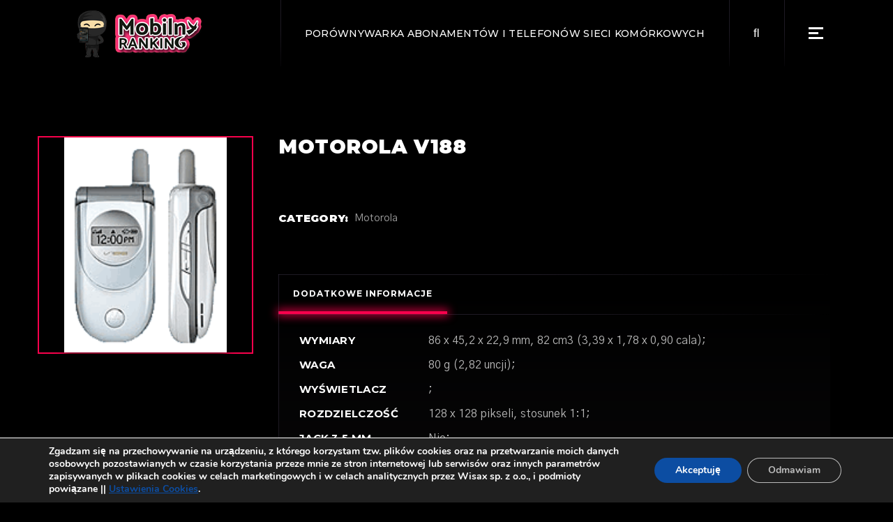

--- FILE ---
content_type: text/html; charset=UTF-8
request_url: https://mobilny-ranking.pl/telefon/motorola-v188/
body_size: 13752
content:
<!DOCTYPE html>
<html lang="pl-PL">
<head>
	<!-- Global site tag (gtag.js) - Google Analytics -->
<script async src="https://www.googletagmanager.com/gtag/js?id=UA-106557590-1"></script>
<script>
  window.dataLayer = window.dataLayer || [];
  function gtag(){dataLayer.push(arguments);}
  gtag('js', new Date());

  gtag('config', 'UA-106557590-1');
</script>

	<meta charset="UTF-8">
	<meta name="viewport" content="width=device-width, initial-scale=1, user-scalable=yes">
	<link rel="profile" href="https://gmpg.org/xfn/11">
	
		
	<title>Motorola V188 - Mobilny Ranking</title>
<meta name='robots' content='max-image-preview:large' />
<script type='text/javascript'>function ctSetCookie___from_backend(c_name, value) {document.cookie = c_name + "=" + encodeURIComponent(value) + "; path=/; samesite=lax";}ctSetCookie___from_backend('ct_checkjs', '444369299', '0');</script>
<!-- This site is optimized with the Yoast SEO plugin v12.2 - https://yoast.com/wordpress/plugins/seo/ -->
<meta name="robots" content="max-snippet:-1, max-image-preview:large, max-video-preview:-1"/>
<link rel="canonical" href="https://mobilny-ranking.pl/telefon/motorola-v188/" />
<meta property="og:locale" content="pl_PL" />
<meta property="og:type" content="article" />
<meta property="og:title" content="Motorola V188 - Mobilny Ranking" />
<meta property="og:url" content="https://mobilny-ranking.pl/telefon/motorola-v188/" />
<meta property="og:site_name" content="Mobilny Ranking" />
<meta name="twitter:card" content="summary_large_image" />
<meta name="twitter:title" content="Motorola V188 - Mobilny Ranking" />
<meta name="twitter:image" content="https://mobilny-ranking.pl/wp-content/uploads/2021/09/mov188.gif" />
<script type='application/ld+json' class='yoast-schema-graph yoast-schema-graph--main'>{"@context":"https://schema.org","@graph":[{"@type":"WebSite","@id":"https://mobilny-ranking.pl/#website","url":"https://mobilny-ranking.pl/","name":"Mobilny Ranking","potentialAction":{"@type":"SearchAction","target":"https://mobilny-ranking.pl/?s={search_term_string}","query-input":"required name=search_term_string"}},{"@type":"ImageObject","@id":"https://mobilny-ranking.pl/telefon/motorola-v188/#primaryimage","url":"https://mobilny-ranking.pl/wp-content/uploads/2021/09/mov188.gif","width":139,"height":184,"caption":"Motorola V188"},{"@type":"WebPage","@id":"https://mobilny-ranking.pl/telefon/motorola-v188/#webpage","url":"https://mobilny-ranking.pl/telefon/motorola-v188/","inLanguage":"pl-PL","name":"Motorola V188 - Mobilny Ranking","isPartOf":{"@id":"https://mobilny-ranking.pl/#website"},"primaryImageOfPage":{"@id":"https://mobilny-ranking.pl/telefon/motorola-v188/#primaryimage"},"datePublished":"2021-09-02T10:22:24+02:00","dateModified":"2021-09-02T10:22:24+02:00"}]}</script>
<!-- / Yoast SEO plugin. -->

<link rel='dns-prefetch' href='//fonts.googleapis.com' />
<link rel='dns-prefetch' href='//s.w.org' />
<link rel="alternate" type="application/rss+xml" title="Mobilny Ranking &raquo; Kanał z wpisami" href="https://mobilny-ranking.pl/feed/" />
<link rel="alternate" type="application/rss+xml" title="Mobilny Ranking &raquo; Kanał z komentarzami" href="https://mobilny-ranking.pl/comments/feed/" />
		<script type="text/javascript">
			window._wpemojiSettings = {"baseUrl":"https:\/\/s.w.org\/images\/core\/emoji\/13.0.1\/72x72\/","ext":".png","svgUrl":"https:\/\/s.w.org\/images\/core\/emoji\/13.0.1\/svg\/","svgExt":".svg","source":{"concatemoji":"https:\/\/mobilny-ranking.pl\/wp-includes\/js\/wp-emoji-release.min.js?ver=5.7.14"}};
			!function(e,a,t){var n,r,o,i=a.createElement("canvas"),p=i.getContext&&i.getContext("2d");function s(e,t){var a=String.fromCharCode;p.clearRect(0,0,i.width,i.height),p.fillText(a.apply(this,e),0,0);e=i.toDataURL();return p.clearRect(0,0,i.width,i.height),p.fillText(a.apply(this,t),0,0),e===i.toDataURL()}function c(e){var t=a.createElement("script");t.src=e,t.defer=t.type="text/javascript",a.getElementsByTagName("head")[0].appendChild(t)}for(o=Array("flag","emoji"),t.supports={everything:!0,everythingExceptFlag:!0},r=0;r<o.length;r++)t.supports[o[r]]=function(e){if(!p||!p.fillText)return!1;switch(p.textBaseline="top",p.font="600 32px Arial",e){case"flag":return s([127987,65039,8205,9895,65039],[127987,65039,8203,9895,65039])?!1:!s([55356,56826,55356,56819],[55356,56826,8203,55356,56819])&&!s([55356,57332,56128,56423,56128,56418,56128,56421,56128,56430,56128,56423,56128,56447],[55356,57332,8203,56128,56423,8203,56128,56418,8203,56128,56421,8203,56128,56430,8203,56128,56423,8203,56128,56447]);case"emoji":return!s([55357,56424,8205,55356,57212],[55357,56424,8203,55356,57212])}return!1}(o[r]),t.supports.everything=t.supports.everything&&t.supports[o[r]],"flag"!==o[r]&&(t.supports.everythingExceptFlag=t.supports.everythingExceptFlag&&t.supports[o[r]]);t.supports.everythingExceptFlag=t.supports.everythingExceptFlag&&!t.supports.flag,t.DOMReady=!1,t.readyCallback=function(){t.DOMReady=!0},t.supports.everything||(n=function(){t.readyCallback()},a.addEventListener?(a.addEventListener("DOMContentLoaded",n,!1),e.addEventListener("load",n,!1)):(e.attachEvent("onload",n),a.attachEvent("onreadystatechange",function(){"complete"===a.readyState&&t.readyCallback()})),(n=t.source||{}).concatemoji?c(n.concatemoji):n.wpemoji&&n.twemoji&&(c(n.twemoji),c(n.wpemoji)))}(window,document,window._wpemojiSettings);
		</script>
		<style type="text/css">
img.wp-smiley,
img.emoji {
	display: inline !important;
	border: none !important;
	box-shadow: none !important;
	height: 1em !important;
	width: 1em !important;
	margin: 0 .07em !important;
	vertical-align: -0.1em !important;
	background: none !important;
	padding: 0 !important;
}
</style>
	<link rel='stylesheet' id='font-awesome-css'  href='https://mobilny-ranking.pl/wp-content/plugins/woocommerce-ajax-filters/berocket/assets/css/font-awesome.min.css?ver=5.7.14' type='text/css' media='all' />
<link rel='stylesheet' id='berocket_aapf_widget-style-css'  href='https://mobilny-ranking.pl/wp-content/plugins/woocommerce-ajax-filters/assets/frontend/css/fullmain.min.css?ver=1.5.0.9' type='text/css' media='all' />
<link rel='stylesheet' id='dripicons-css'  href='https://mobilny-ranking.pl/wp-content/plugins/weltgeist-core/inc/icons/dripicons/assets/css/dripicons.min.css?ver=5.7.14' type='text/css' media='all' />
<link rel='stylesheet' id='elegant-icons-css'  href='https://mobilny-ranking.pl/wp-content/plugins/weltgeist-core/inc/icons/elegant-icons/assets/css/elegant-icons.min.css?ver=5.7.14' type='text/css' media='all' />
<link rel='stylesheet' id='ionicons-css'  href='https://mobilny-ranking.pl/wp-content/plugins/weltgeist-core/inc/icons/ionicons/assets/css/ionicons.min.css?ver=5.7.14' type='text/css' media='all' />
<link rel='stylesheet' id='linea-icons-css'  href='https://mobilny-ranking.pl/wp-content/plugins/weltgeist-core/inc/icons/linea-icons/assets/css/linea-icons.min.css?ver=5.7.14' type='text/css' media='all' />
<link rel='stylesheet' id='linear-icons-css'  href='https://mobilny-ranking.pl/wp-content/plugins/weltgeist-core/inc/icons/linear-icons/assets/css/linear-icons.min.css?ver=5.7.14' type='text/css' media='all' />
<link rel='stylesheet' id='material-icons-css'  href='https://fonts.googleapis.com/icon?family=Material+Icons&#038;ver=5.7.14' type='text/css' media='all' />
<link rel='stylesheet' id='simple-line-icons-css'  href='https://mobilny-ranking.pl/wp-content/plugins/weltgeist-core/inc/icons/simple-line-icons/assets/css/simple-line-icons.min.css?ver=5.7.14' type='text/css' media='all' />
<link rel='stylesheet' id='wc-block-vendors-style-css'  href='https://mobilny-ranking.pl/wp-content/plugins/woocommerce/packages/woocommerce-blocks/build/vendors-style.css?ver=3.1.0' type='text/css' media='all' />
<link rel='stylesheet' id='wc-block-style-css'  href='https://mobilny-ranking.pl/wp-content/plugins/woocommerce/packages/woocommerce-blocks/build/style.css?ver=3.1.0' type='text/css' media='all' />
<link rel='stylesheet' id='kk-star-ratings-css'  href='https://mobilny-ranking.pl/wp-content/plugins/kk-star-ratings/public/css/kk-star-ratings.css?ver=4.1.3' type='text/css' media='all' />
<style id='kk-star-ratings-inline-css' type='text/css'>
.kk-star-ratings .kksr-stars .kksr-star {
        margin-right: 0px;
    }
    [dir="rtl"] .kk-star-ratings .kksr-stars .kksr-star {
        margin-left: 0px;
        margin-right: 0;
    }
</style>
<link rel='stylesheet' id='ns-style-remove-related-css-css'  href='https://mobilny-ranking.pl/wp-content/plugins/ns-remove-related-products-for-woocommerce//css/style_remove.css?ver=5.7.14' type='text/css' media='all' />
<link rel='stylesheet' id='rs-plugin-settings-css'  href='https://mobilny-ranking.pl/wp-content/plugins/revslider/public/assets/css/rs6.css?ver=6.4.11' type='text/css' media='all' />
<style id='rs-plugin-settings-inline-css' type='text/css'>
#rs-demo-id {}
</style>
<style id='woocommerce-inline-inline-css' type='text/css'>
.woocommerce form .form-row .required { visibility: visible; }
</style>
<link rel='stylesheet' id='swiper-css'  href='https://mobilny-ranking.pl/wp-content/plugins/qi-addons-for-elementor/assets/plugins/swiper/swiper.min.css?ver=5.7.14' type='text/css' media='all' />
<link rel='stylesheet' id='qi-addons-for-elementor-grid-style-css'  href='https://mobilny-ranking.pl/wp-content/plugins/qi-addons-for-elementor/assets/css/grid.min.css?ver=5.7.14' type='text/css' media='all' />
<link rel='stylesheet' id='qi-addons-for-elementor-helper-parts-style-css'  href='https://mobilny-ranking.pl/wp-content/plugins/qi-addons-for-elementor/assets/css/helper-parts.min.css?ver=5.7.14' type='text/css' media='all' />
<link rel='stylesheet' id='qi-addons-for-elementor-style-css'  href='https://mobilny-ranking.pl/wp-content/plugins/qi-addons-for-elementor/assets/css/main.min.css?ver=5.7.14' type='text/css' media='all' />
<link rel='stylesheet' id='select2-css'  href='https://mobilny-ranking.pl/wp-content/plugins/woocommerce-ajax-filters/assets/frontend/css/select2.min.css?ver=5.7.14' type='text/css' media='all' />
<link rel='stylesheet' id='weltgeist-core-dashboard-style-css'  href='https://mobilny-ranking.pl/wp-content/plugins/weltgeist-core/inc/core-dashboard/assets/css/core-dashboard.min.css?ver=5.7.14' type='text/css' media='all' />
<link rel='stylesheet' id='perfect-scrollbar-css'  href='https://mobilny-ranking.pl/wp-content/plugins/weltgeist-core/assets/plugins/perfect-scrollbar/perfect-scrollbar.css?ver=5.7.14' type='text/css' media='all' />
<link rel='stylesheet' id='weltgeist-main-css'  href='https://mobilny-ranking.pl/wp-content/themes/weltgeist/assets/css/main.min.css?ver=5.7.14' type='text/css' media='all' />
<link rel='stylesheet' id='weltgeist-core-style-css'  href='https://mobilny-ranking.pl/wp-content/plugins/weltgeist-core/assets/css/weltgeist-core.min.css?ver=5.7.14' type='text/css' media='all' />
<link rel='stylesheet' id='weltgeist-style-css'  href='https://mobilny-ranking.pl/wp-content/themes/weltgeist/style.css?ver=5.7.14' type='text/css' media='all' />
<style id='weltgeist-style-inline-css' type='text/css'>
body { background-image: url();}#qodef-page-inner { padding: 100px 0 77px 0;}.qodef-news-reviews-holder .qodef-e-average { background-image: url(https://mobilny-ranking.pl/wp-content/uploads/2019/12/blog-rating-img-1.png);background-repeat: no-repeat;background-size: cover;}.qodef-news-reviews-holder .qodef-e-others { background-image: url(https://mobilny-ranking.pl/wp-content/uploads/2019/12/blog-rating-img-2.png);background-repeat: no-repeat;background-size: cover;}#qodef-page-spinner .qodef-m-inner { background-color: #000000;}.qodef-page-title { height: 145px;}.qodef-header--standard #qodef-page-header { height: 95px;background: none;box-shadow: none;}.qodef-header--standard #qodef-page-header-inner { padding-left: 100px;padding-right: 100px;}
</style>
<link rel='stylesheet' id='magnific-popup-css'  href='https://mobilny-ranking.pl/wp-content/themes/weltgeist/assets/plugins/magnific-popup/magnific-popup.css?ver=5.7.14' type='text/css' media='all' />
<link rel='stylesheet' id='weltgeist-google-fonts-css'  href='https://fonts.googleapis.com/css?family=Montserrat%3A400%2C500%2C700%2C900%7CGothic+A1%3A400%2C500%2C700%2C900&#038;subset=latin-ext&#038;ver=1.0.0' type='text/css' media='all' />
<link rel='stylesheet' id='moove_gdpr_frontend-css'  href='https://mobilny-ranking.pl/wp-content/plugins/gdpr-cookie-compliance/dist/styles/gdpr-main.css?ver=4.2.7' type='text/css' media='all' />
<script type='text/javascript' src='https://mobilny-ranking.pl/wp-includes/js/jquery/jquery.min.js?ver=3.5.1' id='jquery-core-js'></script>
<script type='text/javascript' src='https://mobilny-ranking.pl/wp-includes/js/jquery/jquery-migrate.min.js?ver=3.3.2' id='jquery-migrate-js'></script>
<script type='text/javascript' id='ct_public-js-extra'>
/* <![CDATA[ */
var ctPublic = {"_ajax_nonce":"7f7504c56b","_ajax_url":"https:\/\/mobilny-ranking.pl\/wp-admin\/admin-ajax.php"};
/* ]]> */
</script>
<script type='text/javascript' src='https://mobilny-ranking.pl/wp-content/plugins/cleantalk-spam-protect/js/apbct-public.min.js?ver=5.145.2' id='ct_public-js'></script>
<script type='text/javascript' id='ct_nocache-js-extra'>
/* <![CDATA[ */
var ctNocache = {"ajaxurl":"https:\/\/mobilny-ranking.pl\/wp-admin\/admin-ajax.php","info_flag":"","set_cookies_flag":"","blog_home":"https:\/\/mobilny-ranking.pl\/"};
/* ]]> */
</script>
<script type='text/javascript' src='https://mobilny-ranking.pl/wp-content/plugins/cleantalk-spam-protect/js/cleantalk_nocache.min.js?ver=5.145.2' id='ct_nocache-js'></script>
<script type='text/javascript' src='https://mobilny-ranking.pl/wp-content/plugins/revslider/public/assets/js/rbtools.min.js?ver=6.4.8' id='tp-tools-js'></script>
<script type='text/javascript' src='https://mobilny-ranking.pl/wp-content/plugins/revslider/public/assets/js/rs6.min.js?ver=6.4.11' id='revmin-js'></script>
<link rel="https://api.w.org/" href="https://mobilny-ranking.pl/wp-json/" /><link rel="alternate" type="application/json" href="https://mobilny-ranking.pl/wp-json/wp/v2/product/58342" /><link rel="EditURI" type="application/rsd+xml" title="RSD" href="https://mobilny-ranking.pl/xmlrpc.php?rsd" />
<link rel="wlwmanifest" type="application/wlwmanifest+xml" href="https://mobilny-ranking.pl/wp-includes/wlwmanifest.xml" /> 
<meta name="generator" content="WordPress 5.7.14" />
<meta name="generator" content="WooCommerce 4.4.4" />
<link rel='shortlink' href='https://mobilny-ranking.pl/?p=58342' />
<link rel="alternate" type="application/json+oembed" href="https://mobilny-ranking.pl/wp-json/oembed/1.0/embed?url=https%3A%2F%2Fmobilny-ranking.pl%2Ftelefon%2Fmotorola-v188%2F" />
<link rel="alternate" type="text/xml+oembed" href="https://mobilny-ranking.pl/wp-json/oembed/1.0/embed?url=https%3A%2F%2Fmobilny-ranking.pl%2Ftelefon%2Fmotorola-v188%2F&#038;format=xml" />
<style></style>	<noscript><style>.woocommerce-product-gallery{ opacity: 1 !important; }</style></noscript>
	<meta name="generator" content="Powered by Slider Revolution 6.4.11 - responsive, Mobile-Friendly Slider Plugin for WordPress with comfortable drag and drop interface." />
<link rel="icon" href="https://mobilny-ranking.pl/wp-content/uploads/2019/08/cropped-cropped-mobilny-ranking-1-32x32.png" sizes="32x32" />
<link rel="icon" href="https://mobilny-ranking.pl/wp-content/uploads/2019/08/cropped-cropped-mobilny-ranking-1-192x192.png" sizes="192x192" />
<link rel="apple-touch-icon" href="https://mobilny-ranking.pl/wp-content/uploads/2019/08/cropped-cropped-mobilny-ranking-1-180x180.png" />
<meta name="msapplication-TileImage" content="https://mobilny-ranking.pl/wp-content/uploads/2019/08/cropped-cropped-mobilny-ranking-1-270x270.png" />
<style id="gdpr_cookie_compliance_inline_styles" type='text/css'>
	#moove_gdpr_cookie_modal,#moove_gdpr_cookie_info_bar,.gdpr_cookie_settings_shortcode_content{font-family:Nunito,sans-serif}#moove_gdpr_save_popup_settings_button{background-color:#373737;color:#fff}#moove_gdpr_save_popup_settings_button:hover{background-color:#000}#moove_gdpr_cookie_info_bar .moove-gdpr-info-bar-container .moove-gdpr-info-bar-content a.mgbutton,#moove_gdpr_cookie_info_bar .moove-gdpr-info-bar-container .moove-gdpr-info-bar-content button.mgbutton{background-color:#0c4da2}#moove_gdpr_cookie_modal .moove-gdpr-modal-content .moove-gdpr-modal-footer-content .moove-gdpr-button-holder a.mgbutton,#moove_gdpr_cookie_modal .moove-gdpr-modal-content .moove-gdpr-modal-footer-content .moove-gdpr-button-holder button.mgbutton,.gdpr_cookie_settings_shortcode_content .gdpr-shr-button.button-green{background-color:#0c4da2;border-color:#0c4da2}#moove_gdpr_cookie_modal .moove-gdpr-modal-content .moove-gdpr-modal-footer-content .moove-gdpr-button-holder a.mgbutton:hover,#moove_gdpr_cookie_modal .moove-gdpr-modal-content .moove-gdpr-modal-footer-content .moove-gdpr-button-holder button.mgbutton:hover,.gdpr_cookie_settings_shortcode_content .gdpr-shr-button.button-green:hover{background-color:#fff;color:#0c4da2}#moove_gdpr_cookie_modal .moove-gdpr-modal-content .moove-gdpr-modal-close i,#moove_gdpr_cookie_modal .moove-gdpr-modal-content .moove-gdpr-modal-close span.gdpr-icon{background-color:#0c4da2;border:1px solid #0c4da2}#moove_gdpr_cookie_modal .moove-gdpr-modal-content .moove-gdpr-modal-close i:hover,#moove_gdpr_cookie_modal .moove-gdpr-modal-content .moove-gdpr-modal-close span.gdpr-icon:hover,#moove_gdpr_cookie_info_bar span[data-href]>u.change-settings-button{color:#0c4da2}#moove_gdpr_cookie_modal .moove-gdpr-modal-content .moove-gdpr-modal-left-content #moove-gdpr-menu li.menu-item-selected a span.gdpr-icon,#moove_gdpr_cookie_modal .moove-gdpr-modal-content .moove-gdpr-modal-left-content #moove-gdpr-menu li.menu-item-selected button span.gdpr-icon{color:inherit}#moove_gdpr_cookie_modal .moove-gdpr-modal-content .moove-gdpr-modal-left-content #moove-gdpr-menu li:hover a,#moove_gdpr_cookie_modal .moove-gdpr-modal-content .moove-gdpr-modal-left-content #moove-gdpr-menu li:hover button{color:#000}#moove_gdpr_cookie_modal .moove-gdpr-modal-content .moove-gdpr-modal-left-content #moove-gdpr-menu li a span.gdpr-icon,#moove_gdpr_cookie_modal .moove-gdpr-modal-content .moove-gdpr-modal-left-content #moove-gdpr-menu li button span.gdpr-icon{color:inherit}#moove_gdpr_cookie_modal .gdpr-acc-link{line-height:0;font-size:0;color:transparent;position:absolute}#moove_gdpr_cookie_modal .moove-gdpr-modal-content .moove-gdpr-modal-close:hover i,#moove_gdpr_cookie_modal .moove-gdpr-modal-content .moove-gdpr-modal-left-content #moove-gdpr-menu li a,#moove_gdpr_cookie_modal .moove-gdpr-modal-content .moove-gdpr-modal-left-content #moove-gdpr-menu li button,#moove_gdpr_cookie_modal .moove-gdpr-modal-content .moove-gdpr-modal-left-content #moove-gdpr-menu li button i,#moove_gdpr_cookie_modal .moove-gdpr-modal-content .moove-gdpr-modal-left-content #moove-gdpr-menu li a i,#moove_gdpr_cookie_modal .moove-gdpr-modal-content .moove-gdpr-tab-main .moove-gdpr-tab-main-content a:hover,#moove_gdpr_cookie_info_bar.moove-gdpr-dark-scheme .moove-gdpr-info-bar-container .moove-gdpr-info-bar-content a.mgbutton:hover,#moove_gdpr_cookie_info_bar.moove-gdpr-dark-scheme .moove-gdpr-info-bar-container .moove-gdpr-info-bar-content button.mgbutton:hover,#moove_gdpr_cookie_info_bar.moove-gdpr-dark-scheme .moove-gdpr-info-bar-container .moove-gdpr-info-bar-content a:hover,#moove_gdpr_cookie_info_bar.moove-gdpr-dark-scheme .moove-gdpr-info-bar-container .moove-gdpr-info-bar-content button:hover,#moove_gdpr_cookie_info_bar.moove-gdpr-dark-scheme .moove-gdpr-info-bar-container .moove-gdpr-info-bar-content span.change-settings-button:hover,#moove_gdpr_cookie_info_bar.moove-gdpr-dark-scheme .moove-gdpr-info-bar-container .moove-gdpr-info-bar-content u.change-settings-button:hover,#moove_gdpr_cookie_info_bar span[data-href]>u.change-settings-button{color:#0c4da2}#moove_gdpr_cookie_modal .moove-gdpr-modal-content .moove-gdpr-modal-left-content #moove-gdpr-menu li.menu-item-selected a,#moove_gdpr_cookie_modal .moove-gdpr-modal-content .moove-gdpr-modal-left-content #moove-gdpr-menu li.menu-item-selected button{color:#000}#moove_gdpr_cookie_modal .moove-gdpr-modal-content .moove-gdpr-modal-left-content #moove-gdpr-menu li.menu-item-selected a i,#moove_gdpr_cookie_modal .moove-gdpr-modal-content .moove-gdpr-modal-left-content #moove-gdpr-menu li.menu-item-selected button i{color:#000}#moove_gdpr_cookie_modal.lity-hide{display:none}</style><script type="text/javascript">function setREVStartSize(e){
			//window.requestAnimationFrame(function() {				 
				window.RSIW = window.RSIW===undefined ? window.innerWidth : window.RSIW;	
				window.RSIH = window.RSIH===undefined ? window.innerHeight : window.RSIH;	
				try {								
					var pw = document.getElementById(e.c).parentNode.offsetWidth,
						newh;
					pw = pw===0 || isNaN(pw) ? window.RSIW : pw;
					e.tabw = e.tabw===undefined ? 0 : parseInt(e.tabw);
					e.thumbw = e.thumbw===undefined ? 0 : parseInt(e.thumbw);
					e.tabh = e.tabh===undefined ? 0 : parseInt(e.tabh);
					e.thumbh = e.thumbh===undefined ? 0 : parseInt(e.thumbh);
					e.tabhide = e.tabhide===undefined ? 0 : parseInt(e.tabhide);
					e.thumbhide = e.thumbhide===undefined ? 0 : parseInt(e.thumbhide);
					e.mh = e.mh===undefined || e.mh=="" || e.mh==="auto" ? 0 : parseInt(e.mh,0);		
					if(e.layout==="fullscreen" || e.l==="fullscreen") 						
						newh = Math.max(e.mh,window.RSIH);					
					else{					
						e.gw = Array.isArray(e.gw) ? e.gw : [e.gw];
						for (var i in e.rl) if (e.gw[i]===undefined || e.gw[i]===0) e.gw[i] = e.gw[i-1];					
						e.gh = e.el===undefined || e.el==="" || (Array.isArray(e.el) && e.el.length==0)? e.gh : e.el;
						e.gh = Array.isArray(e.gh) ? e.gh : [e.gh];
						for (var i in e.rl) if (e.gh[i]===undefined || e.gh[i]===0) e.gh[i] = e.gh[i-1];
											
						var nl = new Array(e.rl.length),
							ix = 0,						
							sl;					
						e.tabw = e.tabhide>=pw ? 0 : e.tabw;
						e.thumbw = e.thumbhide>=pw ? 0 : e.thumbw;
						e.tabh = e.tabhide>=pw ? 0 : e.tabh;
						e.thumbh = e.thumbhide>=pw ? 0 : e.thumbh;					
						for (var i in e.rl) nl[i] = e.rl[i]<window.RSIW ? 0 : e.rl[i];
						sl = nl[0];									
						for (var i in nl) if (sl>nl[i] && nl[i]>0) { sl = nl[i]; ix=i;}															
						var m = pw>(e.gw[ix]+e.tabw+e.thumbw) ? 1 : (pw-(e.tabw+e.thumbw)) / (e.gw[ix]);					
						newh =  (e.gh[ix] * m) + (e.tabh + e.thumbh);
					}				
					if(window.rs_init_css===undefined) window.rs_init_css = document.head.appendChild(document.createElement("style"));					
					document.getElementById(e.c).height = newh+"px";
					window.rs_init_css.innerHTML += "#"+e.c+"_wrapper { height: "+newh+"px }";				
				} catch(e){
					console.log("Failure at Presize of Slider:" + e)
				}					   
			//});
		  };</script>
		<style type="text/css" id="wp-custom-css">
			.qodef-e-info-item.qodef-e-info-author {display:none}
.qodef-e-info-item.qodef-e-info-comments {display:none}
.qodef-e-info.qodef-info--topright {display:none}
#qodef-woo-page.qodef--single .qodef-woo-single-image {
    position: relative;
    display: inline-block;
    width: 400px;
	height: auto;
    vertical-align: top;
}
.qodef-woo-single-image {border: 2px solid #f8014c!important;}		</style>
		</head>
<body class="product-template-default single single-product postid-58342 wp-custom-logo theme-weltgeist qode-framework-1.1.3 woocommerce woocommerce-page woocommerce-no-js qodef-qi--no-touch qi-addons-for-elementor-1.3 qodef-back-to-top--enabled  qodef-content-grid-1200 qodef-header--standard qodef-header-appearance--none qodef-mobile-header--standard qodef-drop-down-second--full-width qodef-drop-down-second--animate-height weltgeist-core-1.1 weltgeist-1.2 qodef-header-standard--right qodef-search--fullscreen elementor-default elementor-kit-34726" itemscope itemtype="https://schema.org/WebPage">
<div id="qodef-page-wrapper" class="">
	<header id="qodef-page-header">
		<div id="qodef-page-header-inner" >
		<a itemprop="url" class="qodef-header-logo-link qodef-height--set" href="https://mobilny-ranking.pl/" style="height:87px" rel="home">
	<img width="200" height="80" src="https://mobilny-ranking.pl/wp-content/uploads/2021/07/mobilny-ranking-logo-roz.png" class="qodef-header-logo-image qodef--main" alt="logo main" loading="lazy" />	<img width="200" height="80" src="https://mobilny-ranking.pl/wp-content/uploads/2021/07/mobilny-ranking-logo-roz.png" class="qodef-header-logo-image qodef--dark" alt="logo dark" loading="lazy" />	<img width="200" height="80" src="https://mobilny-ranking.pl/wp-content/uploads/2021/07/mobilny-ranking-logo-roz.png" class="qodef-header-logo-image qodef--light" alt="logo light" loading="lazy" /></a>	<div class="qodef-widget-holder">
		<div id="weltgeist_core_custom_font-3" class="widget widget_weltgeist_core_custom_font qodef-header-widget-area-one" data-area="header-widget-one"><h1 class="qodef-shortcode qodef-m  qodef-custom-font qodef-custom-font-1638 qodef-layout--simple" style="font-size: 14px;font-weight: 500">Porównywarka Abonamentów i Telefonów Sieci Komórkowych</h1></div><div id="search-5" class="widget widget_search qodef-header-widget-area-one" data-area="header-widget-one"><form role="search" method="get" class="qodef-search-form" action="https://mobilny-ranking.pl/">
	<label for="qodef-search-form-692fd0080436a" class="screen-reader-text">Search for:</label>
	<div class="qodef-search-form-inner clear">
		<input type="search" id="qodef-search-form-692fd0080436a" class="qodef-search-form-field" required value="" name="s" placeholder="Search_" />
		<button type="submit" class="qodef-search-form-button"><span class="qodef-icon-font-awesome fas fa-search" ></span></button>
	</div>
</form></div><div id="weltgeist_core_side_area_opener-2" class="widget widget_weltgeist_core_side_area_opener qodef-header-widget-area-one" data-area="header-widget-one">			<a itemprop="url" class="qodef-side-area-opener qodef-side-area-opener--predefined"   href="#">
				<span class="qodef-lines"><span class="qodef-line qodef-line-1"></span><span class="qodef-line qodef-line-2"></span><span class="qodef-line qodef-line-3"></span></span>			</a>
			</div>	</div>
	</div>
	</header><header id="qodef-page-mobile-header">
		<div id="qodef-page-mobile-header-inner">
		<a itemprop="url" class="qodef-mobile-header-logo-link" href="https://mobilny-ranking.pl/" style="height:67px" rel="home">
	<img width="200" height="80" src="https://mobilny-ranking.pl/wp-content/uploads/2021/07/mobilny-ranking-logo-roz.png" class="qodef-header-logo-image qodef--main" alt="logo main" loading="lazy" />	<img width="200" height="80" src="https://mobilny-ranking.pl/wp-content/uploads/2021/07/mobilny-ranking-logo-roz.png" class="qodef-header-logo-image qodef--dark" alt="logo dark" loading="lazy" /><img width="200" height="80" src="https://mobilny-ranking.pl/wp-content/uploads/2021/07/mobilny-ranking-logo-roz.png" class="qodef-header-logo-image qodef--light" alt="logo light" loading="lazy" /></a><a class="qodef-mobile-header-opener qodef-mobile-menu-opener--predefined" href="#">
	<span class="qodef-open-icon">
		<span class="qodef-lines"><span class="qodef-line qodef-line-1"></span><span class="qodef-line qodef-line-2"></span><span class="qodef-line qodef-line-3"></span></span>	</span>
	<span class="qodef-close-icon">
		<span class="qodef-lines"><span class="qodef-line qodef-line-1"></span><span class="qodef-line qodef-line-2"></span><span class="qodef-line qodef-line-3"></span></span>	</span>
</a>	<nav class="qodef-mobile-header-navigation" role="navigation" aria-label="Mobile Menu">
		<ul id="menu-kategorie-1" class="qodef-content-grid"><li class="menu-item menu-item-type-taxonomy menu-item-object-category menu-item-38559"><a href="https://mobilny-ranking.pl/kategorie/oferty-sieci-komorkowych/"><span class="qodef-menu-item-text">Oferty Sieci Komórkowych</span></a></li>
<li class="menu-item menu-item-type-custom menu-item-object-custom menu-item-38564"><a href="https://mobilny-ranking.pl/telefony"><span class="qodef-menu-item-text">Porównywarka Telefonów</span></a></li>
<li class="menu-item menu-item-type-taxonomy menu-item-object-category menu-item-38557"><a href="https://mobilny-ranking.pl/kategorie/telefony-artykuly-i-recenzje/"><span class="qodef-menu-item-text">Telefony &#8211; Artykuły i Recenzje</span></a></li>
<li class="menu-item menu-item-type-taxonomy menu-item-object-category menu-item-38558"><a href="https://mobilny-ranking.pl/kategorie/promocje/"><span class="qodef-menu-item-text">Promocje</span></a></li>
<li class="menu-item menu-item-type-taxonomy menu-item-object-category menu-item-38560"><a href="https://mobilny-ranking.pl/kategorie/poradniki/"><span class="qodef-menu-item-text">Poradniki</span></a></li>
<li class="menu-item menu-item-type-taxonomy menu-item-object-category menu-item-38561"><a href="https://mobilny-ranking.pl/kategorie/nowe-technologie/"><span class="qodef-menu-item-text">Nowe Technologie</span></a></li>
<li class="menu-item menu-item-type-taxonomy menu-item-object-category menu-item-38556"><a href="https://mobilny-ranking.pl/kategorie/aktualnosci/"><span class="qodef-menu-item-text">Aktualności</span></a></li>
</ul>	</nav>
	</div>
	</header>	<div id="qodef-page-outer">
				<div id="qodef-page-inner" class="qodef-content-grid">
	<main id="qodef-page-content" class="qodef-grid qodef-layout--template qodef--no-bottom-space "><div class="qodef-grid-inner clear"><div id="qodef-woo-page" class="qodef-grid-item qodef--single qodef-popup--magnific-popup qodef-magnific-popup qodef-popup-gallery">
					
			<div class="woocommerce-notices-wrapper"></div><div id="product-58342" class="product type-product post-58342 status-publish first instock product_cat-motorola has-post-thumbnail shipping-taxable product-type-simple">

	<div class="qodef-woo-single-inner"><div class="qodef-woo-single-image"><div class="woocommerce-product-gallery woocommerce-product-gallery--with-images woocommerce-product-gallery--columns-3 images qodef-position--below" data-columns="3" style="opacity: 0; transition: opacity .25s ease-in-out;">
	<figure class="woocommerce-product-gallery__wrapper">
		<div data-thumb="https://mobilny-ranking.pl/wp-content/uploads/2021/09/mov188.gif" data-thumb-alt="Motorola V188" class="woocommerce-product-gallery__image"><a href="https://mobilny-ranking.pl/wp-content/uploads/2021/09/mov188.gif"><img width="139" height="184" src="https://mobilny-ranking.pl/wp-content/uploads/2021/09/mov188.gif" class="wp-post-image" alt="Motorola V188" loading="lazy" title="Motorola V188 1" data-caption="" data-src="https://mobilny-ranking.pl/wp-content/uploads/2021/09/mov188.gif" data-large_image="https://mobilny-ranking.pl/wp-content/uploads/2021/09/mov188.gif" data-large_image_width="139" data-large_image_height="184" /></a></div><div class="qodef-woo-thumbnails-wrapper"></div>	</figure>
</div>
</div>
	<div class="summary entry-summary">
		<h2 class="qodef-woo-product-title product_title entry-title">Motorola V188</h2><p class="price"></p>
<div class="product_meta">
	
		
	
	<span class="posted_in"><span class="qodef-woo-meta-label">Category:</span><span class="qodef-woo-meta-value"><a href="https://mobilny-ranking.pl/telefony/motorola/" rel="tag">Motorola</a></span></span>
	
	
</div>

	<div class="woocommerce-tabs wc-tabs-wrapper">
		<ul class="tabs wc-tabs" role="tablist">
							<li class="additional_information_tab" id="tab-title-additional_information" role="tab" aria-controls="tab-additional_information">
					<a href="#tab-additional_information">
						Dodatkowe informacje					</a>
				</li>
					</ul>
					<div class="woocommerce-Tabs-panel woocommerce-Tabs-panel--additional_information panel entry-content wc-tab" id="tab-additional_information" role="tabpanel" aria-labelledby="tab-title-additional_information">
				
	<h2>Dodatkowe informacje</h2>

<table class="woocommerce-product-attributes shop_attributes">
			<tr class="woocommerce-product-attributes-item woocommerce-product-attributes-item--attribute_pa_wymiary">
			<th class="woocommerce-product-attributes-item__label">Wymiary</th>
			<td class="woocommerce-product-attributes-item__value"><p>86 x 45,2 x 22,9 mm, 82 cm3 (3,39 x 1,78 x 0,90 cala);</p>
</td>
		</tr>
			<tr class="woocommerce-product-attributes-item woocommerce-product-attributes-item--attribute_pa_waga">
			<th class="woocommerce-product-attributes-item__label">Waga</th>
			<td class="woocommerce-product-attributes-item__value"><p>80 g (2,82 uncji);</p>
</td>
		</tr>
			<tr class="woocommerce-product-attributes-item woocommerce-product-attributes-item--attribute_pa_wyswietlacz">
			<th class="woocommerce-product-attributes-item__label">Wyświetlacz</th>
			<td class="woocommerce-product-attributes-item__value"><p>;</p>
</td>
		</tr>
			<tr class="woocommerce-product-attributes-item woocommerce-product-attributes-item--attribute_pa_rozdzielczosc">
			<th class="woocommerce-product-attributes-item__label">Rozdzielczość</th>
			<td class="woocommerce-product-attributes-item__value"><p>128 x 128 pikseli, stosunek 1:1;</p>
</td>
		</tr>
			<tr class="woocommerce-product-attributes-item woocommerce-product-attributes-item--attribute_pa_jack-35-mm">
			<th class="woocommerce-product-attributes-item__label">Jack 3,5 mm</th>
			<td class="woocommerce-product-attributes-item__value"><p>Nie;</p>
</td>
		</tr>
			<tr class="woocommerce-product-attributes-item woocommerce-product-attributes-item--attribute_pa_czujniki">
			<th class="woocommerce-product-attributes-item__label">Czujniki</th>
			<td class="woocommerce-product-attributes-item__value"><p>;</p>
</td>
		</tr>
			<tr class="woocommerce-product-attributes-item woocommerce-product-attributes-item--attribute_pa_bateria">
			<th class="woocommerce-product-attributes-item__label">Bateria</th>
			<td class="woocommerce-product-attributes-item__value"><p>Wymienna bateria Li-Ion 830 mAh;</p>
</td>
		</tr>
			<tr class="woocommerce-product-attributes-item woocommerce-product-attributes-item--attribute_pa_dostepne-kolory">
			<th class="woocommerce-product-attributes-item__label">Dostępne Kolory</th>
			<td class="woocommerce-product-attributes-item__value"><p>Srebrny czarny;</p>
</td>
		</tr>
	</table>
			</div>
		
			</div>

	</div>

	</div>
	<section class="related products">

					<h2>Pokrewne produkty</h2>
				
		<div class="qodef-woo-product-list qodef-item-layout--info-below qodef-gutter--normal"><ul class="products columns-3">

			
					<li class="product type-product post-56572 status-publish first instock product_cat-motorola has-post-thumbnail shipping-taxable product-type-simple">
	<div class="qodef-woo-product-inner"><div class="qodef-woo-product-image"><img width="139" height="184" src="https://mobilny-ranking.pl/wp-content/uploads/2021/09/motorola-moto-1260.jpg" class="attachment-woocommerce_thumbnail size-woocommerce_thumbnail" alt="Motorola A1260" loading="lazy" /><div class="qodef-woo-product-image-inner"><a href="https://mobilny-ranking.pl/telefon/motorola-a1260/" data-quantity="1" class="button product_type_simple" data-product_id="56572" data-product_sku="" aria-label="Przeczytaj więcej o &ldquo;Motorola A1260&rdquo;" rel="nofollow">Czytaj dalej</a></div></div><div class="qodef-woo-product-content"><h3 class="qodef-woo-product-title woocommerce-loop-product__title">Motorola A1260</h3>
</div><a href="https://mobilny-ranking.pl/telefon/motorola-a1260/" class="woocommerce-LoopProduct-link woocommerce-loop-product__link"></a></div></li>

			
					<li class="product type-product post-56566 status-publish instock product_cat-motorola has-post-thumbnail shipping-taxable product-type-simple">
	<div class="qodef-woo-product-inner"><div class="qodef-woo-product-image"><img width="139" height="184" src="https://mobilny-ranking.pl/wp-content/uploads/2021/09/moa1010.gif" class="attachment-woocommerce_thumbnail size-woocommerce_thumbnail" alt="Motorola A1010" loading="lazy" /><div class="qodef-woo-product-image-inner"><a href="https://mobilny-ranking.pl/telefon/motorola-a1010/" data-quantity="1" class="button product_type_simple" data-product_id="56566" data-product_sku="" aria-label="Przeczytaj więcej o &ldquo;Motorola A1010&rdquo;" rel="nofollow">Czytaj dalej</a></div></div><div class="qodef-woo-product-content"><h3 class="qodef-woo-product-title woocommerce-loop-product__title">Motorola A1010</h3>
</div><a href="https://mobilny-ranking.pl/telefon/motorola-a1010/" class="woocommerce-LoopProduct-link woocommerce-loop-product__link"></a></div></li>

			
					<li class="product type-product post-56606 status-publish last instock product_cat-motorola has-post-thumbnail shipping-taxable product-type-simple">
	<div class="qodef-woo-product-inner"><div class="qodef-woo-product-image"><img width="1" height="1" src="https://mobilny-ranking.pl/wp-content/uploads/2021/09/moa830.gif" class="attachment-woocommerce_thumbnail size-woocommerce_thumbnail" alt="Motorola A830" loading="lazy" /><div class="qodef-woo-product-image-inner"><a href="https://mobilny-ranking.pl/telefon/motorola-a830/" data-quantity="1" class="button product_type_simple" data-product_id="56606" data-product_sku="" aria-label="Przeczytaj więcej o &ldquo;Motorola A830&rdquo;" rel="nofollow">Czytaj dalej</a></div></div><div class="qodef-woo-product-content"><h3 class="qodef-woo-product-title woocommerce-loop-product__title">Motorola A830</h3>
</div><a href="https://mobilny-ranking.pl/telefon/motorola-a830/" class="woocommerce-LoopProduct-link woocommerce-loop-product__link"></a></div></li>

			
		</ul>
</div>
	</section>
	</div>


		
	</div></div></main>
	
			</div><!-- close #qodef-page-inner div from header.php -->
		</div><!-- close #qodef-page-outer div from header.php -->
		<footer id="qodef-page-footer">
		<div id="qodef-page-footer-bottom-area">
		<div id="qodef-page-footer-bottom-area-inner" class="qodef-content-full-width">
			<div class="qodef-grid qodef-layout--columns qodef-responsive--custom qodef-col-num--2 qodef-col-num--680--1 qodef-col-num--480--1">
				<div class="qodef-grid-inner clear">
											<div class="qodef-grid-item">
							<div id="text-9" class="widget widget_text" data-area="footer_bottom_area_column_1">			<div class="textwidget"><p>© Copyright 2021. All rights reserved. | <a href="https://mobilny-ranking.pl/polityka-prywatnosci">Polityka Prywatności</a> | <a href="https://mobilny-ranking.pl/regulamin">Regulamin</a> | <a href="https://mobilny-ranking.pl/kontakt">Kontakt</a> |</p>
</div>
		</div>						</div>
											<div class="qodef-grid-item">
													</div>
									</div>
			</div>
		</div>
	</div>
</footer><div class="qodef-fullscreen-search-holder">
	<a itemprop="url" class="qodef-header-logo-link qodef-height--set" href="https://mobilny-ranking.pl/" style="height:87px" rel="home">
	<img width="200" height="80" src="https://mobilny-ranking.pl/wp-content/uploads/2021/07/mobilny-ranking-logo-roz.png" class="qodef-header-logo-image qodef--main" alt="logo main" loading="lazy" />	<img width="200" height="80" src="https://mobilny-ranking.pl/wp-content/uploads/2021/07/mobilny-ranking-logo-roz.png" class="qodef-header-logo-image qodef--dark" alt="logo dark" loading="lazy" />	<img width="200" height="80" src="https://mobilny-ranking.pl/wp-content/uploads/2021/07/mobilny-ranking-logo-roz.png" class="qodef-header-logo-image qodef--light" alt="logo light" loading="lazy" /></a>	<a class="qodef-search-close qodef-search-close--icon-pack" href="javascript:void(0)">
		<span class="qodef-lines"><span class="qodef-line qodef-line-1"></span><span class="qodef-line qodef-line-2"></span><span class="qodef-line qodef-line-3"></span></span>	</a>
	<div class="qodef-fullscreen-search-inner">
		<form action="https://mobilny-ranking.pl/" class="qodef-fullscreen-search-form" method="get">
			<div class="qodef-form-holder">
				<div class="qodef-field-holder">
					<input type="text" placeholder="Search_" name="s" class="qodef-search-field" autocomplete="off" required/>
				</div>
				<div class="qodef-line"></div>
				<button type="submit" class="qodef-search-submit qodef-search-submit--icon-pack">
					<span class="qodef-icon-font-awesome fa fa-search" ></span>				</button>
			</div>
		</form>
	</div>
</div><a id="qodef-back-to-top" href="#">
    <span class="qodef-back-to-top-icon">
		<span class="qodef-icon-elegant-icons arrow_carrot-up" ></span>    </span>
</a>	<div id="qodef-side-area" >
		<a id="qodef-side-area-close" class="qodef-side-area-close--predefined" href="javascript:void(0)">
			<span class="qodef-lines"><span class="qodef-line qodef-line-1"></span><span class="qodef-line qodef-line-2"></span><span class="qodef-line qodef-line-3"></span></span>		</a>
		<div id="qodef-side-area-inner">
			<div id="nav_menu-12" class="widget widget_nav_menu" data-area="side-area"><div class="menu-kategorie-container"><ul id="menu-kategorie-2" class="menu"><li class="menu-item menu-item-type-taxonomy menu-item-object-category menu-item-38559"><a href="https://mobilny-ranking.pl/kategorie/oferty-sieci-komorkowych/">Oferty Sieci Komórkowych</a></li>
<li class="menu-item menu-item-type-custom menu-item-object-custom menu-item-38564"><a href="https://mobilny-ranking.pl/telefony">Porównywarka Telefonów</a></li>
<li class="menu-item menu-item-type-taxonomy menu-item-object-category menu-item-38557"><a href="https://mobilny-ranking.pl/kategorie/telefony-artykuly-i-recenzje/">Telefony &#8211; Artykuły i Recenzje</a></li>
<li class="menu-item menu-item-type-taxonomy menu-item-object-category menu-item-38558"><a href="https://mobilny-ranking.pl/kategorie/promocje/">Promocje</a></li>
<li class="menu-item menu-item-type-taxonomy menu-item-object-category menu-item-38560"><a href="https://mobilny-ranking.pl/kategorie/poradniki/">Poradniki</a></li>
<li class="menu-item menu-item-type-taxonomy menu-item-object-category menu-item-38561"><a href="https://mobilny-ranking.pl/kategorie/nowe-technologie/">Nowe Technologie</a></li>
<li class="menu-item menu-item-type-taxonomy menu-item-object-category menu-item-38556"><a href="https://mobilny-ranking.pl/kategorie/aktualnosci/">Aktualności</a></li>
</ul></div></div><div id="nav_menu-10" class="widget widget_nav_menu" data-area="side-area"><div class="menu-glowne-container"><ul id="menu-glowne" class="menu"><li id="menu-item-38240" class="menu-item menu-item-type-custom menu-item-object-custom menu-item-38240"><a href="https://mobilny-ranking.pl/najtanszy-abonament-bez-telefonu/">Najtańszy Abonament bez telefonu</a></li>
<li id="menu-item-38241" class="menu-item menu-item-type-custom menu-item-object-custom menu-item-38241"><a href="https://mobilny-ranking.pl/sieci-komorkowe/">Sieci Komórkowe w Polsce</a></li>
<li id="menu-item-38242" class="menu-item menu-item-type-custom menu-item-object-custom menu-item-38242"><a href="https://mobilny-ranking.pl/gdzie-najtanszy-abonament-rodzinny/">Gdzie Wybrać Najtańszy Abonament Rodzinny?</a></li>
<li id="menu-item-38243" class="menu-item menu-item-type-custom menu-item-object-custom menu-item-38243"><a href="https://mobilny-ranking.pl/opinie/">Opinie o Operatorach</a></li>
<li id="menu-item-38260" class="menu-item menu-item-type-custom menu-item-object-custom menu-item-38260"><a href="https://mobilny-ranking.pl/gdzie-po-najtanszy-abonament-z-telefonem-za-1-zl/">Abonamenty z Telefonem za 1zł</a></li>
<li id="menu-item-38262" class="menu-item menu-item-type-custom menu-item-object-custom menu-item-38262"><a href="https://mobilny-ranking.pl/internet-domowy-porownanie-najtanszych-ofert/">Porównanie Ofert Internetu Domowego</a></li>
<li id="menu-item-38261" class="menu-item menu-item-type-custom menu-item-object-custom menu-item-38261"><a href="https://mobilny-ranking.pl/internet-mobilny-porownanie-ofert-maj-2018/">Porównanie Ofert Internetu Mobilnego</a></li>
<li id="menu-item-38263" class="menu-item menu-item-type-custom menu-item-object-custom menu-item-38263"><a href="https://mobilny-ranking.pl/przeniesienie-numeru-poradnik/">Jak przenieść numer? Poradnik</a></li>
<li id="menu-item-38264" class="menu-item menu-item-type-custom menu-item-object-custom menu-item-38264"><a href="https://mobilny-ranking.pl/top-10-najlepszy-antywirus-na-androida/">Top 10- Najlepsze antywirusy na Androdia</a></li>
</ul></div></div>		</div>
	</div>
	</div><!-- close #qodef-page-wrapper div from header.php -->
	
  <div id="moove_gdpr_cookie_info_bar" class="moove-gdpr-info-bar-hidden moove-gdpr-align-center moove-gdpr-dark-scheme gdpr_infobar_postion_bottom">
    <div class="moove-gdpr-info-bar-container">
      <div class="moove-gdpr-info-bar-content">
        
<div class="moove-gdpr-cookie-notice">
  <p>Zgadzam się na przechowywanie na urządzeniu, z którego korzystam tzw. plików cookies oraz na przetwarzanie moich danych osobowych pozostawianych w czasie korzystania przeze mnie ze stron internetowej lub serwisów oraz innych parametrów zapisywanych w plikach cookies w celach marketingowych i w celach analitycznych przez Wisax sp. z o.o., i podmioty powiązane || <span data-href="#moove_gdpr_cookie_modal"><u class="change-settings-button">Ustawienia Cookies</u></span>.</p>
</div>
<!--  .moove-gdpr-cookie-notice -->        
<div class="moove-gdpr-button-holder">
  <button class="mgbutton moove-gdpr-infobar-allow-all">Akceptuję</button>
  				<button class="mgbutton moove-gdpr-infobar-reject-btn">Odmawiam</button>
			</div>
<!--  .button-container -->      </div>
      <!-- moove-gdpr-info-bar-content -->
    </div>
    <!-- moove-gdpr-info-bar-container -->
  </div>
  <!-- #moove_gdpr_cookie_info_bar  -->
<style></style>	<script type="text/javascript">
		var c = document.body.className;
		c = c.replace(/woocommerce-no-js/, 'woocommerce-js');
		document.body.className = c;
	</script>
	<script type='text/javascript' id='kk-star-ratings-js-extra'>
/* <![CDATA[ */
var kk_star_ratings = {"action":"kk-star-ratings","endpoint":"https:\/\/mobilny-ranking.pl\/wp-admin\/admin-ajax.php","nonce":"d5b9fc4514"};
/* ]]> */
</script>
<script type='text/javascript' src='https://mobilny-ranking.pl/wp-content/plugins/kk-star-ratings/public/js/kk-star-ratings.js?ver=4.1.3' id='kk-star-ratings-js'></script>
<script type='text/javascript' src='https://mobilny-ranking.pl/wp-content/plugins/woocommerce/assets/js/zoom/jquery.zoom.min.js?ver=1.7.21' id='zoom-js'></script>
<script type='text/javascript' id='wc-single-product-js-extra'>
/* <![CDATA[ */
var wc_single_product_params = {"i18n_required_rating_text":"Prosz\u0119 wybra\u0107 ocen\u0119","review_rating_required":"yes","flexslider":{"rtl":false,"animation":"slide","smoothHeight":true,"directionNav":false,"controlNav":"thumbnails","slideshow":false,"animationSpeed":500,"animationLoop":false,"allowOneSlide":false},"zoom_enabled":"1","zoom_options":[],"photoswipe_enabled":"","photoswipe_options":{"shareEl":false,"closeOnScroll":false,"history":false,"hideAnimationDuration":0,"showAnimationDuration":0},"flexslider_enabled":""};
/* ]]> */
</script>
<script type='text/javascript' src='https://mobilny-ranking.pl/wp-content/plugins/woocommerce/assets/js/frontend/single-product.min.js?ver=4.4.4' id='wc-single-product-js'></script>
<script type='text/javascript' src='https://mobilny-ranking.pl/wp-content/plugins/woocommerce/assets/js/jquery-blockui/jquery.blockUI.min.js?ver=2.70' id='jquery-blockui-js'></script>
<script type='text/javascript' src='https://mobilny-ranking.pl/wp-content/plugins/woocommerce/assets/js/js-cookie/js.cookie.min.js?ver=2.1.4' id='js-cookie-js'></script>
<script type='text/javascript' id='woocommerce-js-extra'>
/* <![CDATA[ */
var woocommerce_params = {"ajax_url":"\/wp-admin\/admin-ajax.php","wc_ajax_url":"\/?wc-ajax=%%endpoint%%"};
/* ]]> */
</script>
<script type='text/javascript' src='https://mobilny-ranking.pl/wp-content/plugins/woocommerce/assets/js/frontend/woocommerce.min.js?ver=4.4.4' id='woocommerce-js'></script>
<script type='text/javascript' id='wc-cart-fragments-js-extra'>
/* <![CDATA[ */
var wc_cart_fragments_params = {"ajax_url":"\/wp-admin\/admin-ajax.php","wc_ajax_url":"\/?wc-ajax=%%endpoint%%","cart_hash_key":"wc_cart_hash_c80bbdf3ab3637b5df70620583a5d1fb","fragment_name":"wc_fragments_c80bbdf3ab3637b5df70620583a5d1fb","request_timeout":"5000"};
/* ]]> */
</script>
<script type='text/javascript' src='https://mobilny-ranking.pl/wp-content/plugins/woocommerce/assets/js/frontend/cart-fragments.min.js?ver=4.4.4' id='wc-cart-fragments-js'></script>
<script type='text/javascript' src='https://mobilny-ranking.pl/wp-includes/js/jquery/ui/core.min.js?ver=1.12.1' id='jquery-ui-core-js'></script>
<script type='text/javascript' id='qi-addons-for-elementor-script-js-extra'>
/* <![CDATA[ */
var qodefQiAddonsGlobal = {"vars":{"adminBarHeight":0,"iconArrowLeft":"<svg  xmlns=\"http:\/\/www.w3.org\/2000\/svg\" xmlns:xlink=\"http:\/\/www.w3.org\/1999\/xlink\" x=\"0px\" y=\"0px\" viewBox=\"0 0 34.2 32.3\" xml:space=\"preserve\" style=\"stroke-width: 2;\"><line x1=\"0.5\" y1=\"16\" x2=\"33.5\" y2=\"16\"\/><line x1=\"0.3\" y1=\"16.5\" x2=\"16.2\" y2=\"0.7\"\/><line x1=\"0\" y1=\"15.4\" x2=\"16.2\" y2=\"31.6\"\/><\/svg>","iconArrowRight":"<svg  xmlns=\"http:\/\/www.w3.org\/2000\/svg\" xmlns:xlink=\"http:\/\/www.w3.org\/1999\/xlink\" x=\"0px\" y=\"0px\" viewBox=\"0 0 34.2 32.3\" xml:space=\"preserve\" style=\"stroke-width: 2;\"><line x1=\"0\" y1=\"16\" x2=\"33\" y2=\"16\"\/><line x1=\"17.3\" y1=\"0.7\" x2=\"33.2\" y2=\"16.5\"\/><line x1=\"17.3\" y1=\"31.6\" x2=\"33.5\" y2=\"15.4\"\/><\/svg>","iconClose":"<svg  xmlns=\"http:\/\/www.w3.org\/2000\/svg\" xmlns:xlink=\"http:\/\/www.w3.org\/1999\/xlink\" x=\"0px\" y=\"0px\" viewBox=\"0 0 9.1 9.1\" xml:space=\"preserve\"><g><path d=\"M8.5,0L9,0.6L5.1,4.5L9,8.5L8.5,9L4.5,5.1L0.6,9L0,8.5L4,4.5L0,0.6L0.6,0L4.5,4L8.5,0z\"\/><\/g><\/svg>"}};
/* ]]> */
</script>
<script type='text/javascript' src='https://mobilny-ranking.pl/wp-content/plugins/qi-addons-for-elementor/assets/js/main.min.js?ver=5.7.14' id='qi-addons-for-elementor-script-js'></script>
<script type='text/javascript' src='https://mobilny-ranking.pl/wp-content/plugins/weltgeist-core/assets/plugins/perfect-scrollbar/perfect-scrollbar.jquery.min.js?ver=5.7.14' id='perfect-scrollbar-js'></script>
<script type='text/javascript' src='https://mobilny-ranking.pl/wp-includes/js/hoverIntent.min.js?ver=1.8.1' id='hoverIntent-js'></script>
<script type='text/javascript' src='https://mobilny-ranking.pl/wp-content/plugins/weltgeist-core/assets/plugins/jquery/jquery.easing.1.3.js?ver=5.7.14' id='jquery-easing-1.3-js'></script>
<script type='text/javascript' src='https://mobilny-ranking.pl/wp-content/plugins/weltgeist-core/assets/plugins/modernizr/modernizr.js?ver=5.7.14' id='modernizr-js'></script>
<script type='text/javascript' src='https://mobilny-ranking.pl/wp-content/plugins/weltgeist-core/assets/plugins/tweenmax/tweenmax.min.js?ver=5.7.14' id='tweenmax-js'></script>
<script type='text/javascript' id='weltgeist-main-js-js-extra'>
/* <![CDATA[ */
var qodefGlobal = {"vars":{"adminBarHeight":0,"topAreaHeight":0,"restUrl":"https:\/\/mobilny-ranking.pl\/wp-json\/","postReactionsRestRoute":"weltgeist\/v1\/post-reaction","postReactionsNonce":"368c1d934f","paginationRestRoute":"weltgeist\/v1\/get-posts","paginationNonce":"368c1d934f","authorPaginationRestRoute":"weltgeist\/v1\/get-authors","authorPaginationNonce":"368c1d934f","headerHeight":95,"mobileHeaderHeight":70}};
/* ]]> */
</script>
<script type='text/javascript' src='https://mobilny-ranking.pl/wp-content/themes/weltgeist/assets/js/main.min.js?ver=5.7.14' id='weltgeist-main-js-js'></script>
<script type='text/javascript' src='https://mobilny-ranking.pl/wp-content/plugins/weltgeist-core/assets/js/weltgeist-core.min.js?ver=5.7.14' id='weltgeist-core-script-js'></script>
<script type='text/javascript' src='https://mobilny-ranking.pl/wp-content/themes/weltgeist/assets/plugins/waitforimages/jquery.waitforimages.js?ver=5.7.14' id='waitforimages-js'></script>
<script type='text/javascript' src='https://mobilny-ranking.pl/wp-content/themes/weltgeist/assets/plugins/appear/jquery.appear.js?ver=5.7.14' id='appear-js'></script>
<script type='text/javascript' src='https://mobilny-ranking.pl/wp-content/plugins/elementor/assets/lib/swiper/swiper.min.js?ver=5.3.6' id='swiper-js'></script>
<script type='text/javascript' src='https://mobilny-ranking.pl/wp-content/themes/weltgeist/assets/plugins/magnific-popup/jquery.magnific-popup.min.js?ver=5.7.14' id='magnific-popup-js'></script>
<script type='text/javascript' src='https://mobilny-ranking.pl/wp-content/plugins/woocommerce-ajax-filters/assets/frontend/js/select2.min.js?ver=5.7.14' id='select2-js'></script>
<script type='text/javascript' id='moove_gdpr_frontend-js-extra'>
/* <![CDATA[ */
var moove_frontend_gdpr_scripts = {"ajaxurl":"https:\/\/mobilny-ranking.pl\/wp-admin\/admin-ajax.php","post_id":"58342","plugin_dir":"https:\/\/mobilny-ranking.pl\/wp-content\/plugins\/gdpr-cookie-compliance","is_page":"","strict_init":"1","enabled_default":{"third_party":0,"advanced":0},"geo_location":"false","force_reload":"false","is_single":"1","current_user":"0","load_lity":"true","cookie_expiration":"365"};
/* ]]> */
</script>
<script type='text/javascript' src='https://mobilny-ranking.pl/wp-content/plugins/gdpr-cookie-compliance/dist/scripts/main.js?ver=4.2.7' id='moove_gdpr_frontend-js'></script>
<script type='text/javascript' src='https://mobilny-ranking.pl/wp-includes/js/wp-embed.min.js?ver=5.7.14' id='wp-embed-js'></script>

  <button data-href="#moove_gdpr_cookie_modal" id="moove_gdpr_save_popup_settings_button" style='display: block;bottom: 20px; left: 20px;' class=" gdpr-floating-button-custom-position">
    <span class="moove_gdpr_icon"><span class="gdpr-icon moovegdpr-advanced"></span></span>
    <span class="moove_gdpr_text">Zmień ustawienia prywatności</span>
  </button>

<!-- V1 -->
<div id="moove_gdpr_cookie_modal" class="lity-hide" role="dialog">
  <div class="moove-gdpr-modal-content moove-clearfix logo-position-left moove_gdpr_modal_theme_v1">
    <button class="moove-gdpr-modal-close">
      <span class="gdpr-sr-only">Close GDPR Cookie Settings</span>
      <span class="gdpr-icon moovegdpr-arrow-close"></span>
    </button>
    <div class="moove-gdpr-modal-left-content">
      
<div class="moove-gdpr-company-logo-holder">
  <img src="https://mobilny-ranking.pl/wp-content/uploads/2017/12/mobilny-ranking-najtanszy-abonamet.png" alt="Mobilny Ranking" class="img-responsive" />
</div>
<!--  .moove-gdpr-company-logo-holder -->      <ul id="moove-gdpr-menu">
        
<li class="menu-item-on menu-item-privacy_overview menu-item-selected">
  <button data-href="#privacy_overview" class="moove-gdpr-tab-nav"><span class="gdpr-icon moovegdpr-privacy-overview"></span> <span class="gdpr-nav-tab-title">Ustawienia prywatności</span></button>
</li>

  <li class="menu-item-strict-necessary-cookies menu-item-off">
    <button data-href="#strict-necessary-cookies" class="moove-gdpr-tab-nav"><span class="gdpr-icon moovegdpr-strict-necessary"></span> <span class="gdpr-nav-tab-title">Niezbędne pliki cookies</span></button>
  </li>


  <li class="menu-item-off menu-item-third_party_cookies">
    <button data-href="#third_party_cookies" class="moove-gdpr-tab-nav"><span class="gdpr-icon moovegdpr-3rd-party"></span> <span class="gdpr-nav-tab-title">Cookies firm trzecich</span></button>
  </li>


  <li class="menu-item-moreinfo menu-item-off">
    <button data-href="#cookie_policy_modal" class="moove-gdpr-tab-nav"><span class="gdpr-icon moovegdpr-policy"></span> <span class="gdpr-nav-tab-title">Polityka prywatności</span></button>
  </li>
      </ul>
      
<div class="moove-gdpr-branding-cnt">
  
		<a href="https://wordpress.org/plugins/gdpr-cookie-compliance" target="_blank" rel="noopener" class='moove-gdpr-branding'>Powered by&nbsp; <u>GDPR Cookie Compliance</u></a>
		</div>
<!--  .moove-gdpr-branding -->    </div>
    <!--  .moove-gdpr-modal-left-content -->
    <div class="moove-gdpr-modal-right-content">
      <div class="moove-gdpr-modal-title">
         
      </div>
      <!-- .moove-gdpr-modal-ritle -->
      <div class="main-modal-content">

        <div class="moove-gdpr-tab-content">
          
<div id="privacy_overview" class="moove-gdpr-tab-main">
      <span class="tab-title">Ustawienia prywatności</span>
    <div class="moove-gdpr-tab-main-content">
  	<p>Potrzebujemy Twojej zgody na przetwarzanie Twoich danych osobowych przechowywanych w plikach cookies.<br />
W jakim celu będziemy przetwarzać twoje dane?<br />
- pomiary statystyczne - chcemy wiedzieć ile osób odwiedza naszą stronę<br />
- marketing - chcemy lepiej dopasowywać reklamy do zainteresowań czytelników do świadczenia usług drogą elektroniczną.</p>
<p>Możesz dopasować swoje ustawienia cookies do własnych preferencji w zakładkach po lewej. Domyślnie są one wyłączone. Możesz je modyfikować w każdej chwili.</p>
  	  </div>
  <!--  .moove-gdpr-tab-main-content -->

</div>
<!-- #privacy_overview -->          
  <div id="strict-necessary-cookies" class="moove-gdpr-tab-main" style="display:none">
    <span class="tab-title">Niezbędne pliki cookies</span>
    <div class="moove-gdpr-tab-main-content">
      <p>Niezbędne Pliki Cookies powinny być zawszę włączone, abyśmy mogli przechowywać Twoje ustawienia cookies.</p>
      <div class="moove-gdpr-status-bar ">
        <div role="form" class="gdpr-cc-form-wrap">
          <div class="gdpr-cc-form-fieldset">
            <label class="cookie-switch" for="moove_gdpr_strict_cookies">    
              <span class="gdpr-sr-only">Enable or Disable Cookies</span>        
              <input type="checkbox"  value="check" name="moove_gdpr_strict_cookies" id="moove_gdpr_strict_cookies">
              <span class="cookie-slider cookie-round" data-text-enable="Włącz" data-text-disabled="Wyłącz"></span>
            </label>
          </div>
          <!-- .gdpr-cc-form-fieldset -->
        </div>
        <!-- .gdpr-cc-form-wrap -->
      </div>
      <!-- .moove-gdpr-status-bar -->
              <div class="moove-gdpr-strict-warning-message" style="margin-top: 10px;">
          <p>Jeżeli wyłączysz to ustawienie, nie będziemy mogli zapisywać Twoich ustawień cookie. Oznacza to, że za każdym razem gdy odwiedzisz tą stronę, będziesz musiał włączać lub wyłączać uprawnienia cookies.</p>
        </div>
        <!--  .moove-gdpr-tab-main-content -->
                                              
    </div>
    <!--  .moove-gdpr-tab-main-content -->
  </div>
  <!-- #strict-necesarry-cookies -->
          
  <div id="third_party_cookies" class="moove-gdpr-tab-main" style="display:none">
    <span class="tab-title">Cookies firm trzecich</span>
    <div class="moove-gdpr-tab-main-content">
      <p>Mobilny Ranking korzysta z Google Analytics w celu anonimowego zbierania informacji, takich jak liczba odwiedzin i najpopularniejsze strony.</p>
<p>Zostaw te ustawienia włączone i pomóż nam ulepszać nasz portal.</p>
      <div class="moove-gdpr-status-bar">
        <div role="form" class="gdpr-cc-form-wrap">
          <div class="gdpr-cc-form-fieldset">
            <label class="cookie-switch" for="moove_gdpr_performance_cookies">    
              <span class="gdpr-sr-only">Enable or Disable Cookies</span>     
              <input type="checkbox" value="check" name="moove_gdpr_performance_cookies" id="moove_gdpr_performance_cookies" disabled>
              <span class="cookie-slider cookie-round" data-text-enable="Włącz" data-text-disabled="Wyłącz"></span>
            </label>
          </div>
          <!-- .gdpr-cc-form-fieldset -->
        </div>
        <!-- .gdpr-cc-form-wrap -->
      </div>
      <!-- .moove-gdpr-status-bar -->
              <div class="moove-gdpr-strict-secondary-warning-message" style="margin-top: 10px; display: none;">
          <p>Pamiętaj, aby włączyć Niezbędne Pliki Cookies - bez nich nie będziemy mogli zapisać Twoich ustawień!</p>
        </div>
        <!--  .moove-gdpr-tab-main-content -->
             
    </div>
    <!--  .moove-gdpr-tab-main-content -->
  </div>
  <!-- #third_party_cookies -->
          
          
  <div id="cookie_policy_modal" class="moove-gdpr-tab-main" style="display:none">
    <span class="tab-title">Polityka prywatności</span>
    <div class="moove-gdpr-tab-main-content">
      <p>Sprawdź więcej informacji o naszej <a href="https://mobilny-ranking.pl/polityka-prywatnosci/">polityce prywatności</a>.</p>
       
    </div>
    <!--  .moove-gdpr-tab-main-content -->
  </div>
        </div>
        <!--  .moove-gdpr-tab-content -->
      </div>
      <!--  .main-modal-content -->
      <div class="moove-gdpr-modal-footer-content">
        <div class="moove-gdpr-button-holder">
  <button class="mgbutton moove-gdpr-modal-allow-all button-visible">Włącz wszystkie</button>
  <button class="mgbutton moove-gdpr-modal-save-settings button-visible">Zapisz ustawienia</button>
</div>
<!--  .moove-gdpr-button-holder -->      </div>
      <!--  .moove-gdpr-modal-footer-content -->
    </div>
    <!--  .moove-gdpr-modal-right-content -->

    <div class="moove-clearfix"></div>

  </div>
  <!--  .moove-gdpr-modal-content -->
</div>
<!-- #moove_gdpr_cookie_modal  --><script>
            jQuery(document).on("berocket_aapf_time_to_fix_products_style", function() {
                jQuery(the_ajax_script.products_holder_id).find("*").filter(function() {return jQuery(this).css("opacity") == "0";}).css("opacity", 1);
            });
            </script><script defer src="https://static.cloudflareinsights.com/beacon.min.js/vcd15cbe7772f49c399c6a5babf22c1241717689176015" integrity="sha512-ZpsOmlRQV6y907TI0dKBHq9Md29nnaEIPlkf84rnaERnq6zvWvPUqr2ft8M1aS28oN72PdrCzSjY4U6VaAw1EQ==" data-cf-beacon='{"version":"2024.11.0","token":"603987e558c84f8a87311ac6db789e74","r":1,"server_timing":{"name":{"cfCacheStatus":true,"cfEdge":true,"cfExtPri":true,"cfL4":true,"cfOrigin":true,"cfSpeedBrain":true},"location_startswith":null}}' crossorigin="anonymous"></script>
</body>
</html>

--- FILE ---
content_type: text/css
request_url: https://mobilny-ranking.pl/wp-content/plugins/weltgeist-core/assets/css/weltgeist-core.min.css?ver=5.7.14
body_size: 28901
content:
.weltgeist-core-page-inline-style{position:absolute!important;width:0;height:0;line-height:1;display:none}.swiper-wrapper{-webkit-transition-timing-function:cubic-bezier(.33,.09,0,1.01);-o-transition-timing-function:cubic-bezier(.33,.09,0,1.01);transition-timing-function:cubic-bezier(.33,.09,0,1.01)}.kc-elm.qodef-shortcode .fa,.kc-elm.qodef-shortcode .fas{font-family:'Font Awesome 5 Free';font-weight:900}.kc-elm.qodef-shortcode .fa:before,.kc-elm.qodef-shortcode .fas:before{font-family:inherit;font-weight:inherit}.kc-elm.qodef-shortcode .fab{font-family:'Font Awesome 5 Brands';font-weight:400}.kc-elm.qodef-shortcode .fab:before{font-family:inherit;font-weight:inherit}.qodef-shortcode .last_toggle_el_margin,.qodef-shortcode .wpb_button,.qodef-shortcode .wpb_content_element,.qodef-shortcode .wpb_row,.qodef-shortcode ul.wpb_thumbnails-fluid>li{margin-bottom:0!important}#qodef-back-to-top{position:fixed;width:40px;height:40px;right:25px;bottom:25px;margin:0;opacity:0;visibility:hidden;z-index:10000;-webkit-transition:all .3s ease-in;-o-transition:all .3s ease-in;transition:all .3s ease-in}#qodef-back-to-top .qodef-back-to-top-icon{position:relative;display:-webkit-box;display:-ms-flexbox;display:flex;-webkit-box-align:center;-ms-flex-align:center;align-items:center;-webkit-box-pack:center;-ms-flex-pack:center;justify-content:center;height:100%;font-size:20px;color:#fff;background-color:#f8014c;border:1px solid #f8014c;overflow:hidden;-webkit-transition:.5s cubic-bezier(.31,1.79,0,1.26);-o-transition:.5s cubic-bezier(.31,1.79,0,1.26);transition:.5s cubic-bezier(.31,1.79,0,1.26)}#qodef-back-to-top .qodef-back-to-top-icon *{display:block;line-height:inherit}#qodef-back-to-top:hover .qodef-back-to-top-icon{-webkit-box-shadow:0 0 27px 3px #f8014c;box-shadow:0 0 27px 3px #f8014c}#qodef-back-to-top.qodef--off{opacity:0;visibility:hidden;-webkit-transition:opacity .15s ease,visibility 0s .15s;-o-transition:opacity .15s ease,visibility 0s .15s;transition:opacity .15s ease,visibility 0s .15s}#qodef-back-to-top.qodef--on{opacity:1;visibility:visible;-webkit-transition:opacity .3s ease;-o-transition:opacity .3s ease;transition:opacity .3s ease}.qodef-blog.qodef-item-layout--metro{margin:0}.qodef-blog.qodef-item-layout--metro.qodef-layout--masonry article .qodef-e-media-holder{overflow:hidden}.qodef-blog.qodef-item-layout--metro.qodef-layout--masonry article .qodef-e-media-holder .qodef-e-media-image{-webkit-transform-origin:40% 50%;-ms-transform-origin:40% 50%;transform-origin:40% 50%;-webkit-transform:scale(1.05);-ms-transform:scale(1.05);transform:scale(1.05);-webkit-transition:.3s cubic-bezier(.21,.8,.43,.77);-o-transition:.3s cubic-bezier(.21,.8,.43,.77);transition:.3s cubic-bezier(.21,.8,.43,.77);-webkit-backface-visibility:hidden;backface-visibility:hidden}.qodef-blog.qodef-item-layout--metro.qodef-layout--masonry article.qodef-item--huge-square:hover .qodef-e-media-image{-webkit-transform:scale(1.08) rotateZ(-2deg)!important;-ms-transform:scale(1.08) rotate(-2deg)!important;transform:scale(1.08) rotateZ(-2deg)!important}.qodef-blog.qodef-item-layout--metro.qodef-layout--masonry article:hover .qodef-e-media-image{-webkit-transform:scale(1.1) rotateZ(-3deg);-ms-transform:scale(1.1) rotate(-3deg);transform:scale(1.1) rotateZ(-3deg);-webkit-transition:.5s cubic-bezier(.13,.64,.22,.99);-o-transition:.5s cubic-bezier(.13,.64,.22,.99);transition:.5s cubic-bezier(.13,.64,.22,.99)}.qodef-blog.qodef-item-layout--metro:not(.qodef-layout--masonry) article .qodef-e-inner-hover{position:absolute;top:0;left:0;width:100%;height:100%;overflow:hidden;z-index:11;pointer-events:none}.qodef-blog.qodef-item-layout--metro:not(.qodef-layout--masonry) article .qodef-e-inner-hover:before{content:'';position:absolute;top:0;left:0;width:100%;height:100%;left:-10%;width:120%;background:-webkit-gradient(linear,left bottom,left top,from(rgba(250,1,77,.6)),to(rgba(26,22,31,0)));background:-o-linear-gradient(bottom,rgba(250,1,77,.6) 0,rgba(26,22,31,0) 100%);background:linear-gradient(to top,rgba(250,1,77,.6) 0,rgba(26,22,31,0) 100%);-webkit-box-shadow:0 9px 12px 0 rgba(0,0,0,.49);box-shadow:0 9px 12px 0 rgba(0,0,0,.49);-webkit-transform:translateY(100%) rotate(12deg) skew(10deg,10deg);-ms-transform:translateY(100%) rotate(12deg) skew(10deg,10deg);transform:translateY(100%) rotate(12deg) skew(10deg,10deg);-webkit-transition:.5s cubic-bezier(0,.88,.21,.93);-o-transition:.5s cubic-bezier(0,.88,.21,.93);transition:.5s cubic-bezier(0,.88,.21,.93)}.qodef-blog.qodef-item-layout--metro:not(.qodef-layout--masonry) article .qodef-e-inner-hover:after{content:'';position:absolute;width:100%;height:4px;background:#f8014c;position:absolute;bottom:0;left:0;-webkit-box-shadow:0 0 10px 2px #f8014c;box-shadow:0 0 10px 2px #f8014c;-webkit-transform:scaleX(0);-ms-transform:scaleX(0);transform:scaleX(0);-webkit-transform-origin:left;-ms-transform-origin:left;transform-origin:left;-webkit-transition:.5s cubic-bezier(0,1.08,0,1.01);-o-transition:.5s cubic-bezier(0,1.08,0,1.01);transition:.5s cubic-bezier(0,1.08,0,1.01)}.qodef-blog.qodef-item-layout--metro:not(.qodef-layout--masonry) article .qodef-e-content:hover+.qodef-e-post-link+.qodef-e-inner-hover:before{-webkit-transform:translateY(0);-ms-transform:translateY(0);transform:translateY(0)}.qodef-blog.qodef-item-layout--metro:not(.qodef-layout--masonry) article .qodef-e-content:hover+.qodef-e-post-link+.qodef-e-inner-hover:after{-webkit-transform:scaleX(1);-ms-transform:scaleX(1);transform:scaleX(1);-webkit-transition:.5s cubic-bezier(.06,.46,0,.96);-o-transition:.5s cubic-bezier(.06,.46,0,.96);transition:.5s cubic-bezier(.06,.46,0,.96)}.qodef-blog.qodef-item-layout--metro article .qodef-e-media-holder{position:relative}.qodef-blog.qodef-item-layout--metro article .qodef-e-media-holder:after{content:'';position:absolute;top:0;left:0;width:100%;height:100%;background:-webkit-gradient(linear,left top,left bottom,color-stop(40%,rgba(0,0,0,0)),to(black));background:-o-linear-gradient(top,rgba(0,0,0,0) 40%,#000 100%);background:linear-gradient(to bottom,rgba(0,0,0,0) 40%,#000 100%);opacity:.7}.qodef-blog.qodef-item-layout--metro article .qodef-e-media-holder .qodef-e-media-image.qodef--background{margin-bottom:0}.qodef-blog.qodef-item-layout--metro article .qodef-e-content{position:absolute;top:0;left:0;width:100%;height:100%;display:-webkit-box;display:-ms-flexbox;display:flex;-webkit-box-pack:end;-ms-flex-pack:end;justify-content:flex-end;-webkit-box-orient:vertical;-webkit-box-direction:normal;-ms-flex-direction:column;flex-direction:column;padding:20px 29px 30px}.qodef-blog.qodef-item-layout--metro article .qodef-e-content a{position:relative;z-index:3}.qodef-blog.qodef-item-layout--metro article .qodef-e-title{color:#fff}.qodef-blog.qodef-item-layout--metro article .qodef-e-title a{color:inherit}.qodef-blog.qodef-item-layout--metro article .qodef-e-excerpt,.qodef-blog.qodef-item-layout--metro article .qodef-e-info-author,.qodef-blog.qodef-item-layout--metro article .qodef-e-info-category,.qodef-blog.qodef-item-layout--metro article .qodef-e-info-comments-link,.qodef-blog.qodef-item-layout--metro article .qodef-e-info-date,.qodef-blog.qodef-item-layout--metro article .qodef-e-text,.qodef-blog.qodef-item-layout--metro article .qodef-e-title,.qodef-blog.qodef-item-layout--metro article .qodef-views-holder{z-index:12!important}.qodef-blog.qodef-item-layout--metro article .qodef-e-info-category{-webkit-transition:.3s cubic-bezier(0,.79,.26,.88);-o-transition:.3s cubic-bezier(0,.79,.26,.88);transition:.3s cubic-bezier(0,.79,.26,.88)}.qodef-blog.qodef-item-layout--metro article .qodef-e-info-category:hover{-webkit-transform:translateY(-3px);-ms-transform:translateY(-3px);transform:translateY(-3px)}.qodef-blog.qodef-item-layout--metro article .qodef-e-info{z-index:30}.qodef-blog.qodef-item-layout--metro article .qodef-e-info>*{color:#fff}.qodef-blog.qodef-item-layout--metro article .qodef-e-info.qodef-info--top{margin-bottom:11px}.qodef-blog.qodef-item-layout--metro article .qodef-e-info.qodef-info--top .qodef-e-info-item{margin:0 17px 0 0}.qodef-blog.qodef-item-layout--metro article .qodef-e-info.qodef-info--top .qodef-e-info-item a,.qodef-blog.qodef-item-layout--metro article .qodef-e-info.qodef-info--top .qodef-e-info-item span{color:#fff}.qodef-blog.qodef-item-layout--metro article .qodef-e-info.qodef-info--top .qodef-e-info-item:after{color:#fff;right:-12px}.qodef-blog.qodef-item-layout--metro article .qodef-e-info.qodef-info--top .qodef-e-info-item.qodef-e-info-author .qodef-e-info-author-link:before,.qodef-blog.qodef-item-layout--metro article .qodef-e-info.qodef-info--top .qodef-e-info-item.qodef-e-info-date a:before{content:'';position:absolute;left:0;bottom:-2px;width:100%;height:1px;background-color:currentColor;width:0;-webkit-transition:.5s cubic-bezier(0,1.08,0,1.01);-o-transition:.5s cubic-bezier(0,1.08,0,1.01);transition:.5s cubic-bezier(0,1.08,0,1.01)}.qodef-blog.qodef-item-layout--metro article .qodef-e-info.qodef-info--top .qodef-e-info-item.qodef-e-info-author .qodef-e-info-author-link:hover,.qodef-blog.qodef-item-layout--metro article .qodef-e-info.qodef-info--top .qodef-e-info-item.qodef-e-info-date a:hover{color:currentColor}.qodef-blog.qodef-item-layout--metro article .qodef-e-info.qodef-info--top .qodef-e-info-item.qodef-e-info-author .qodef-e-info-author-link:hover:before,.qodef-blog.qodef-item-layout--metro article .qodef-e-info.qodef-info--top .qodef-e-info-item.qodef-e-info-date a:hover:before{width:100%;-webkit-transition:.5s cubic-bezier(.06,.46,0,.96);-o-transition:.5s cubic-bezier(.06,.46,0,.96);transition:.5s cubic-bezier(.06,.46,0,.96)}.qodef-blog.qodef-item-layout--metro article .qodef-e-info.qodef-info--bottom{margin-top:9px}.qodef-blog.qodef-item-layout--metro article .qodef-e-text .qodef-e-excerpt{color:#e7e7e7;margin-top:13px}.qodef-blog.qodef-item-layout--metro article .qodef-e-post-link{z-index:20}.qodef-blog.qodef-item-layout--metro article .qodef-e-post-link:hover~.qodef-e-inner-hover:before{-webkit-transform:translateY(0);-ms-transform:translateY(0);transform:translateY(0)}.qodef-blog.qodef-item-layout--metro article .qodef-e-post-link:hover~.qodef-e-inner-hover:after{-webkit-transform:scaleX(1);-ms-transform:scaleX(1);transform:scaleX(1)}.qodef-blog.qodef-item-layout--metro article.format-audio .qodef-e-media-image:after,.qodef-blog.qodef-item-layout--metro article.format-gallery .qodef-e-media-image:after,.qodef-blog.qodef-item-layout--metro article.format-video .qodef-e-media-image:after{position:absolute;top:calc(50% - 36px);left:calc(50% - 36px);content:'\45';font-family:ElegantIcons;font-size:72px;line-height:1;font-style:normal;font-weight:400;font-variant:normal;text-transform:none;color:#fff;speak:none;-webkit-font-smoothing:antialiased;z-index:1;border:3px solid #fff}.qodef-blog.qodef-item-layout--metro article.format-gallery .qodef-e-media-image:after{content:'\e006'}.qodef-blog.qodef-item-layout--metro article.format-video .qodef-e-media-image:after{content:'\45'}.qodef-blog.qodef-item-layout--metro article.format-audio .qodef-e-media-image:after{content:'\e027'}.qodef-blog.qodef-item-layout--metro article.format-link .qodef-e-link svg{-webkit-transition:.3s cubic-bezier(.36,.15,0,1.46);-o-transition:.3s cubic-bezier(.36,.15,0,1.46);transition:.3s cubic-bezier(.36,.15,0,1.46)}.qodef-blog.qodef-item-layout--metro article.format-link:hover .qodef-e-link svg{-webkit-transform:translateX(-50%) rotate(90deg);-ms-transform:translateX(-50%) rotate(90deg);transform:translateX(-50%) rotate(90deg)}.qodef-blog.qodef-item-layout--metro article.format-link .qodef-e-inner:hover .qodef-e-inner-hover:before{-webkit-transform:translateY(0);-ms-transform:translateY(0);transform:translateY(0)}.qodef-blog.qodef-item-layout--metro article.format-link .qodef-e-inner:hover .qodef-e-inner-hover:after{-webkit-transform:scaleX(1);-ms-transform:scaleX(1);transform:scaleX(1)}.qodef-blog.qodef-item-layout--metro article.format-link .qodef-e-inner .qodef-e-link-text,.qodef-blog.qodef-item-layout--metro article.format-link .qodef-e-inner .qodef-e-link-title,.qodef-blog.qodef-item-layout--metro article.format-link .qodef-e-inner .qodef-e-link-url-title,.qodef-blog.qodef-item-layout--metro article.format-link .qodef-e-inner .qodef-icon-elegant-icons{z-index:12}.qodef-blog.qodef-item-layout--metro article.format-link .qodef-e-link{padding:83px 68px}.qodef-blog.qodef-item-layout--metro article.format-link .qodef-icon-elegant-icons{position:relative;display:block;font-size:30px;line-height:1;color:#f8014c}.qodef-blog.qodef-item-layout--metro article.format-link .qodef-e-link-text{position:relative;color:#fff;margin:28px 0 14px 0}.qodef-blog.qodef-item-layout--metro article.format-quote .qodef-e-quote{padding:83px 68px 87px}.qodef-blog.qodef-item-layout--metro article.format-quote .qodef-e-quote:before{font-size:582px}.qodef-blog.qodef-item-layout--metro article.format-quote .qodef-e-quote-text{margin:5px 0 5px 0}.qodef-blog.qodef-item-layout--metro article.format-quote .qodef-e-quote-author{margin:14px 0 4px}.qodef-blog.qodef-item-layout--metro article.format-quote .qodef-e-icon-quote{-webkit-transform-origin:50% 30%;-ms-transform-origin:50% 30%;transform-origin:50% 30%;-webkit-transition:.3s cubic-bezier(.57,.13,0,1.23);-o-transition:.3s cubic-bezier(.57,.13,0,1.23);transition:.3s cubic-bezier(.57,.13,0,1.23)}.qodef-blog.qodef-item-layout--metro article.format-quote:hover .qodef-e-icon-quote{-webkit-transform:rotate(180deg);-ms-transform:rotate(180deg);transform:rotate(180deg)}.qodef-blog.qodef-item-layout--metro article.format-quote .qodef-e-inner:hover .qodef-e-inner-hover:before{-webkit-transform:translateY(0);-ms-transform:translateY(0);transform:translateY(0)}.qodef-blog.qodef-item-layout--metro article.format-quote .qodef-e-inner:hover .qodef-e-inner-hover:after{-webkit-transform:scaleX(1);-ms-transform:scaleX(1);transform:scaleX(1)}.qodef-blog.qodef-item-layout--metro article.format-quote .qodef-e-inner .qodef-e-icon-quote,.qodef-blog.qodef-item-layout--metro article.format-quote .qodef-e-inner .qodef-e-quote-author,.qodef-blog.qodef-item-layout--metro article.format-quote .qodef-e-inner .qodef-e-quote-text{z-index:12}.qodef-blog.qodef-item-layout--metro.qodef-items--fixed article.format-link .qodef-e-link{display:-webkit-box;display:-ms-flexbox;display:flex;-webkit-box-pack:center;-ms-flex-pack:center;justify-content:center;-webkit-box-orient:vertical;-webkit-box-direction:normal;-ms-flex-direction:column;flex-direction:column;height:100%;padding:40px;background-size:cover}.qodef-blog.qodef-item-layout--metro.qodef-items--fixed article.format-quote .qodef-e-quote{display:-webkit-box;display:-ms-flexbox;display:flex;-webkit-box-pack:center;-ms-flex-pack:center;justify-content:center;-webkit-box-orient:vertical;-webkit-box-direction:normal;-ms-flex-direction:column;flex-direction:column;height:100%;padding:40px;background-size:cover}.qodef-blog.qodef-item-layout--metro.qodef-layout--masonry article .qodef-e-inner{position:relative;position:relative}.qodef-blog.qodef-item-layout--metro.qodef-layout--masonry article .qodef-e-inner:after{content:'';position:absolute;top:0;left:0;display:block;height:100%;width:1px;background-image:-webkit-gradient(linear,left top,left bottom,from(#68597a),color-stop(46%,#68597a),to(rgba(104,89,122,.2)));background-image:-o-linear-gradient(top,#68597a 0,#68597a 46%,rgba(104,89,122,.2) 100%);background-image:linear-gradient(to bottom,#68597a 0,#68597a 46%,rgba(104,89,122,.2) 100%);opacity:.3}.qodef-blog.qodef-item-layout--metro.qodef-layout--masonry article .qodef-e-inner:before{content:'';position:absolute;top:0;left:0;height:1px;width:100%;background-image:-webkit-gradient(linear,left top,right top,from(#68597a),color-stop(46%,#68597a),to(rgba(104,89,122,0)));background-image:-o-linear-gradient(left,#68597a 0,#68597a 46%,rgba(104,89,122,0) 100%);background-image:linear-gradient(to right,#68597a 0,#68597a 46%,rgba(104,89,122,0) 100%);opacity:.3}.qodef-blog.qodef-item-layout--metro.qodef-layout--masonry article .qodef-e-inner:after,.qodef-blog.qodef-item-layout--metro.qodef-layout--masonry article .qodef-e-inner:before{z-index:5}.qodef-blog.qodef-item-layout--metro.qodef-layout--masonry article .qodef-e-content{padding:17px 24px 17px}.qodef-blog.qodef-item-layout--metro.qodef-layout--masonry article:not(.qodef-item--huge-square) .qodef-e-excerpt{display:none}.qodef-blog.qodef-item-layout--minimal article .qodef-e-info.qodef-info--bottom{margin-top:5px}.qodef-blog.qodef-item-layout--simple article .qodef-e-inner{display:-webkit-box;display:-ms-flexbox;display:flex;-webkit-box-align:start;-ms-flex-align:start;align-items:flex-start}.qodef-blog.qodef-item-layout--simple article .qodef-e-media-image{-ms-flex-negative:0;flex-shrink:0;width:120px;margin:0 20px 0 0}.qodef-blog.qodef-item-layout--simple article .qodef-e-info.qodef-info--bottom{margin-top:5px}.qodef-blog.qodef-item-layout--standard article.format-link .qodef-e-link{background-image:none!important}.qodef-blog.qodef-item-layout--standard article.format-quote .qodef-e-quote{background-image:none!important}.qodef-blog.qodef-item-layout--standard.qodef-col-num--1 article:not(:last-child) .qodef-e-info.qodef-info--bottom{margin-bottom:22px}.qodef-blog.qodef-item-layout--standard.qodef-col-num--1 article:not(:last-child).format-link .qodef-e-link{margin-bottom:30px}.qodef-blog.qodef-item-layout--standard.qodef-col-num--1 article:not(:last-child).format-quote .qodef-e-quote{margin-bottom:30px}.qodef-blog.qodef-item-layout--standard:not([class*=qodef-col-num--1]) article.format-link .qodef-e-link{padding:76px}.qodef-blog.qodef-item-layout--standard:not([class*=qodef-col-num--1]) article.format-link .qodef-icon-elegant-icons{right:40px;font-size:140px}.qodef-blog.qodef-item-layout--standard:not([class*=qodef-col-num--1]) article.format-quote .qodef-e-quote{padding:76px}.qodef-blog.qodef-item-layout--standard:not([class*=qodef-col-num--1]) article.format-quote .qodef-e-quote:before{font-size:540px}#qodef-author-info{position:relative;display:inline-block;width:100%;vertical-align:top;margin-bottom:70px;padding:12px;background:-webkit-gradient(linear,left top,left bottom,from(black),to(rgba(13,12,14,.70196)));background:-o-linear-gradient(top,#000 0,rgba(13,12,14,.70196) 100%);background:linear-gradient(to bottom,#000 0,rgba(13,12,14,.70196) 100%);-webkit-box-shadow:0 9px 12px 0 rgba(0,0,0,.49);box-shadow:0 9px 12px 0 rgba(0,0,0,.49);position:relative;position:relative}@media only screen and (max-width:680px){#qodef-author-info{padding:22px}}#qodef-author-info:before{content:'';position:absolute;top:0;left:0;height:1px;width:100%;background-image:-webkit-gradient(linear,left top,right top,from(#68597a),color-stop(46%,#68597a),to(rgba(104,89,122,0)));background-image:-o-linear-gradient(left,#68597a 0,#68597a 46%,rgba(104,89,122,0) 100%);background-image:linear-gradient(to right,#68597a 0,#68597a 46%,rgba(104,89,122,0) 100%);opacity:.7}#qodef-author-info:after{content:'';position:absolute;top:0;left:0;display:block;height:100%;width:1px;background-image:-webkit-gradient(linear,left top,left bottom,from(#68597a),color-stop(46%,#68597a),to(rgba(104,89,122,.2)));background-image:-o-linear-gradient(top,#68597a 0,#68597a 46%,rgba(104,89,122,.2) 100%);background-image:linear-gradient(to bottom,#68597a 0,#68597a 46%,rgba(104,89,122,.2) 100%);opacity:.4}#qodef-author-info .qodef-m-inner{position:relative;display:-webkit-box;display:-ms-flexbox;display:flex;-webkit-box-align:center;-ms-flex-align:center;align-items:center}#qodef-author-info .qodef-m-image{-ms-flex-negative:0;flex-shrink:0;margin-right:30px}#qodef-author-info .qodef-m-image a,#qodef-author-info .qodef-m-image img{display:block}#qodef-author-info .qodef-m-content{margin-right:30px}#qodef-author-info .qodef-m-author{margin:0}#qodef-author-info .qodef-m-email{margin:5px 0 0}#qodef-author-info .qodef-m-description{margin:11px 0 0}#qodef-author-info .qodef-m-social-icons{margin-top:15px}#qodef-author-info .qodef-m-social-icons a{position:relative;display:inline-block;vertical-align:top;margin-right:27px}#qodef-author-info .qodef-m-social-icons a:last-child{margin-right:0}#qodef-related-posts{position:relative;display:inline-block;width:100%;vertical-align:top;margin-bottom:86px}#qodef-single-post-navigation{position:relative;display:inline-block;width:100%;vertical-align:top;position:relative;margin:0;padding:24px 18px}#qodef-single-post-navigation:before{content:'';position:absolute;top:0;left:0;height:1px;width:100%;background-image:-webkit-gradient(linear,left top,right top,from(#68597a),color-stop(46%,#68597a),to(rgba(104,89,122,0)));background-image:-o-linear-gradient(left,#68597a 0,#68597a 46%,rgba(104,89,122,0) 100%);background-image:linear-gradient(to right,#68597a 0,#68597a 46%,rgba(104,89,122,0) 100%);opacity:.3}#qodef-single-post-navigation .qodef-m-inner{position:relative;display:-webkit-box;display:-ms-flexbox;display:flex;-webkit-box-align:center;-ms-flex-align:center;align-items:center;-webkit-box-pack:justify;-ms-flex-pack:justify;justify-content:space-between;-webkit-box-flex:1;-ms-flex:1 0 0px;flex:1 0 0}#qodef-single-post-navigation .qodef-m-nav{position:relative;display:-webkit-box;display:-ms-flexbox;display:flex;-webkit-box-orient:vertical;-webkit-box-direction:normal;-ms-flex-direction:column;flex-direction:column;-webkit-box-flex:1;-ms-flex:1 0 0px;flex:1 0 0}#qodef-single-post-navigation .qodef-m-nav>*{display:block;line-height:inherit}#qodef-single-post-navigation .qodef-m-nav.qodef--prev{left:0}#qodef-single-post-navigation .qodef-m-nav.qodef--next{right:0;margin-left:auto;text-align:right}#qodef-single-post-navigation .qodef-m-nav-title{margin:0}#qodef-single-post-navigation .qodef-m-nav-label{color:#a19fa3;text-transform:lowercase}.qodef-cf-subscribe{display:-webkit-box;display:-ms-flexbox;display:flex}.qodef-cf-subscribe input[type=email],.qodef-cf-subscribe input[type=text]{margin-bottom:0}.qodef-cf-subscribe .qodef-subscribe-btn-holder{display:-webkit-box;display:-ms-flexbox;display:flex}.qodef-cf-subscribe .qodef-subscribe-btn{display:-webkit-box;display:-ms-flexbox;display:flex;height:58px;width:58px;padding:0;-webkit-box-pack:center;-ms-flex-pack:center;justify-content:center;position:relative;position:relative}.qodef-cf-subscribe .qodef-subscribe-btn:before{content:'';position:absolute;top:0;left:0;height:1px;width:100%;background-image:-webkit-gradient(linear,left top,right top,from(#fd96b5),color-stop(46%,#fd96b5),to(rgba(253,150,181,.2)));background-image:-o-linear-gradient(left,#fd96b5 0,#fd96b5 46%,rgba(253,150,181,.2) 100%);background-image:linear-gradient(to right,#fd96b5 0,#fd96b5 46%,rgba(253,150,181,.2) 100%);opacity:.3}.qodef-cf-subscribe .qodef-subscribe-btn:after{content:'';position:absolute;top:0;left:0;display:block;height:100%;width:1px;background-image:-webkit-gradient(linear,left top,left bottom,from(#fd96b5),color-stop(46%,#fd96b5),to(rgba(253,150,181,.2)));background-image:-o-linear-gradient(top,#fd96b5 0,#fd96b5 46%,rgba(253,150,181,.2) 100%);background-image:linear-gradient(to bottom,#fd96b5 0,#fd96b5 46%,rgba(253,150,181,.2) 100%);opacity:.3}.qodef-cf-subscribe .qodef-subscribe-btn .qodef-m-text{font-family:"Font Awesome 5 Free"}.qodef-contact-form-7{position:relative;display:inline-block;width:100%;vertical-align:top}.qodef-contact-form-7 .ajax-loader{position:absolute;right:-10px}#qodef-fullscreen-area{position:fixed;top:0;left:0;width:100%;height:100%;background:-webkit-gradient(linear,left top,left bottom,from(black),to(rgba(13,12,14,.94902)));background:-o-linear-gradient(top,#000 0,rgba(13,12,14,.94902) 100%);background:linear-gradient(to bottom,#000 0,rgba(13,12,14,.94902) 100%);overflow-x:hidden!important;visibility:hidden;opacity:0;z-index:99}#qodef-fullscreen-area .qodef-content-grid{height:100%}#qodef-fullscreen-area .qodef-content-grid .qodef-fullscreen-menu{width:100%}.qodef-fullscreen-menu-animate--in #qodef-fullscreen-area{-webkit-animation:qode-fade-in .25s linear both;animation:qode-fade-in .25s linear both}.qodef-fullscreen-menu-animate--out #qodef-fullscreen-area{-webkit-animation:qode-fade-out .25s linear both;animation:qode-fade-out .25s linear both}#qodef-fullscreen-area-inner{display:-webkit-box;display:-ms-flexbox;display:flex;-webkit-box-pack:center;-ms-flex-pack:center;justify-content:center;-webkit-box-orient:vertical;-webkit-box-direction:normal;-ms-flex-direction:column;flex-direction:column;-webkit-box-align:center;-ms-flex-align:center;align-items:center;width:100%;height:100%}.qodef-fullscreen-menu{position:relative;top:0;margin:0 auto;text-align:center}.qodef-fullscreen-menu ul{margin:0;padding:0;list-style:none}.qodef-fullscreen-menu ul li{position:relative;margin:0;padding:0}.qodef-fullscreen-menu ul li.qodef--hide-link>a{cursor:default}.qodef-fullscreen-menu ul.sub-menu{display:none}.qodef-fullscreen-menu .qodef-menu-item-icon{margin-right:5px}.qodef-fullscreen-menu .qodef-mega-menu-widget-holder{display:none}.qodef-fullscreen-menu>ul>li>a{font-size:48px;font-weight:900;text-transform:uppercase;font-family:Montserrat,sans-serif;line-height:1;letter-spacing:-.02em;display:inline-block;padding:23px 0}@media only screen and (max-width:1366px){.qodef-fullscreen-menu>ul>li>a{padding:10px 0}}.qodef-fullscreen-menu>ul>li>a:hover{color:#f8014c;text-shadow:0 0 6px #f8014c}.qodef-fullscreen-menu>ul>li .qodef-drop-down-second-inner>ul{padding:49px 0 0}.qodef-fullscreen-menu>ul>li .qodef-drop-down-second-inner ul{padding:12px 0}.qodef-fullscreen-menu>ul>li .qodef-drop-down-second-inner ul li>a{font-size:21px;font-weight:900;text-transform:uppercase;font-family:Montserrat,sans-serif;line-height:1;letter-spacing:-.02em;display:inline-block;padding:15px 0}.qodef-fullscreen-menu>ul>li .qodef-drop-down-second-inner ul li>a:hover{color:#f8014c;text-shadow:0 0 3px #f8014c}.qodef-fullscreen-menu>ul>li .qodef-drop-down-second-inner ul li.current-menu-ancestor>a,.qodef-fullscreen-menu>ul>li .qodef-drop-down-second-inner ul li.current-menu-item>a{color:#f8014c;text-shadow:0 0 3px #f8014c}.qodef-fullscreen-menu>ul>li.current-menu-ancestor>a,.qodef-fullscreen-menu>ul>li.current-menu-item>a{color:#f8014c;text-shadow:0 0 6px #f8014c}#menu-fullscreen-menu>li{opacity:0;-webkit-transform:translateY(10px);-ms-transform:translateY(10px);transform:translateY(10px);-webkit-transition-duration:.5s;-o-transition-duration:.5s;transition-duration:.5s;-webkit-transition-timing-function:cubic-bezier(.71,.25,0,1.48);-o-transition-timing-function:cubic-bezier(.71,.25,0,1.48);transition-timing-function:cubic-bezier(.71,.25,0,1.48)}.qodef-fullscreen-menu--opened #menu-fullscreen-menu>li{opacity:1;-webkit-transform:translateY(0);-ms-transform:translateY(0);transform:translateY(0);-webkit-transition-duration:1s;-o-transition-duration:1s;transition-duration:1s}.qodef-fullscreen-menu--opened #menu-fullscreen-menu>li:nth-child(2){-webkit-transition-delay:.1s;-o-transition-delay:.1s;transition-delay:.1s}.qodef-fullscreen-menu--opened #menu-fullscreen-menu>li:nth-child(3){-webkit-transition-delay:.2s;-o-transition-delay:.2s;transition-delay:.2s}.qodef-fullscreen-menu--opened #menu-fullscreen-menu>li:nth-child(4){-webkit-transition-delay:.3s;-o-transition-delay:.3s;transition-delay:.3s}.qodef-fullscreen-menu--opened #menu-fullscreen-menu>li:nth-child(5){-webkit-transition-delay:.4s;-o-transition-delay:.4s;transition-delay:.4s}.qodef-fullscreen-menu--opened #menu-fullscreen-menu>li:nth-child(6){-webkit-transition-delay:.5s;-o-transition-delay:.5s;transition-delay:.5s}.qodef-fullscreen-menu--opened #menu-fullscreen-menu>li:nth-child(7){-webkit-transition-delay:.6s;-o-transition-delay:.6s;transition-delay:.6s}.qodef-fullscreen-menu--opened #menu-fullscreen-menu>li:nth-child(8){-webkit-transition-delay:.7s;-o-transition-delay:.7s;transition-delay:.7s}.qodef-fullscreen-menu--opened #menu-fullscreen-menu>li:nth-child(9){-webkit-transition-delay:.8s;-o-transition-delay:.8s;transition-delay:.8s}.qodef-fullscreen-menu-opener{position:relative;display:-webkit-box;display:-ms-flexbox;display:flex;-webkit-box-align:center;-ms-flex-align:center;align-items:center;height:100%}.qodef-fullscreen-menu-opener .qodef-open-icon{position:relative;visibility:visible}.qodef-fullscreen-menu-opener .qodef-close-icon{position:absolute;top:33%;right:0;visibility:hidden;opacity:0}.qodef-fullscreen-menu-opener.qodef-fullscreen-menu-opener--icon-pack{font-size:35px}.qodef-fullscreen-menu-opener.qodef-fullscreen-menu-opener--icon-pack *{display:inline-block;line-height:inherit}.qodef-fullscreen-menu-opener.qodef-fullscreen-menu-opener--icon-pack :before{display:inline-block;line-height:inherit}.qodef-fullscreen-menu-opener.qodef-fullscreen-menu-opener--svg-path span{position:relative}.qodef-fullscreen-menu-opener.qodef-fullscreen-menu-opener--svg-path span>*{vertical-align:middle}.qodef-fullscreen-menu-opener.qodef-fullscreen-menu-opener--svg-path span path,.qodef-fullscreen-menu-opener.qodef-fullscreen-menu-opener--svg-path span>*{fill:currentColor;stroke:currentColor}.qodef-fullscreen-menu-opener.qodef-fullscreen-menu-opener--predefined{line-height:1;-webkit-transition:color 0s;-o-transition:color 0s;transition:color 0s}.qodef-fullscreen-menu-opener.qodef-fullscreen-menu-opener--predefined:hover .qodef-close-icon{-webkit-transform:rotate(90deg);-ms-transform:rotate(90deg);transform:rotate(90deg)}.qodef-fullscreen-menu-opener.qodef-fullscreen-menu-opener--predefined .qodef-lines{position:relative;display:block;width:21px;height:17px}.qodef-fullscreen-menu-opener.qodef-fullscreen-menu-opener--predefined .qodef-lines .qodef-line{position:absolute;left:0;height:3px;width:100%;background-color:currentColor;-webkit-transition:width .3s cubic-bezier(0,.89,.21,1.45);-o-transition:width .3s cubic-bezier(0,.89,.21,1.45);transition:width .3s cubic-bezier(0,.89,.21,1.45)}.qodef-fullscreen-menu-opener.qodef-fullscreen-menu-opener--predefined .qodef-lines .qodef-line.qodef-line-1{top:0}.qodef-fullscreen-menu-opener.qodef-fullscreen-menu-opener--predefined .qodef-lines .qodef-line.qodef-line-2{top:7px;width:66%}.qodef-fullscreen-menu-opener.qodef-fullscreen-menu-opener--predefined .qodef-lines .qodef-line.qodef-line-3{bottom:0}.qodef-fullscreen-menu-opener.qodef-fullscreen-menu-opener--predefined .qodef-close-icon{width:21px;height:29px;line-height:1;-webkit-transform-origin:center;-ms-transform-origin:center;transform-origin:center;-webkit-transition:.5s cubic-bezier(.11,.74,0,1.05);-o-transition:.5s cubic-bezier(.11,.74,0,1.05);transition:.5s cubic-bezier(.11,.74,0,1.05)}.qodef-fullscreen-menu-opener.qodef-fullscreen-menu-opener--predefined .qodef-close-icon .qodef-lines .qodef-line.qodef-line-1{top:13px;-webkit-transform:rotate(45deg);-ms-transform:rotate(45deg);transform:rotate(45deg)}.qodef-fullscreen-menu-opener.qodef-fullscreen-menu-opener--predefined .qodef-close-icon .qodef-lines .qodef-line.qodef-line-2{display:none}.qodef-fullscreen-menu-opener.qodef-fullscreen-menu-opener--predefined .qodef-close-icon .qodef-lines .qodef-line.qodef-line-3{top:13px;-webkit-transform:rotate(-45deg);-ms-transform:rotate(-45deg);transform:rotate(-45deg)}.qodef-fullscreen-menu-opener.qodef-fullscreen-menu-opener--predefined:hover .qodef-lines .qodef-line.qodef-line-2{width:100%}.qodef-header--light:not(.qodef-fullscreen-menu--opened) .qodef-fullscreen-menu-opener.qodef-fullscreen-menu-opener--predefined .qodef-line{background-color:#fff}.qodef-header--light:not(.qodef-fullscreen-menu--opened) .qodef-fullscreen-menu-opener.qodef-fullscreen-menu-opener--icon-pack .qodef-side-area-opener-icon{color:#fff}.qodef-header--light:not(.qodef-fullscreen-menu--opened) .qodef-fullscreen-menu-opener.qodef-fullscreen-menu-opener--svg-path .qodef-side-menu-icon path,.qodef-header--light:not(.qodef-fullscreen-menu--opened) .qodef-fullscreen-menu-opener.qodef-fullscreen-menu-opener--svg-path .qodef-side-menu-icon>*{fill:#fff;stroke:#fff}.qodef-header--dark:not(.qodef-fullscreen-menu--opened) .qodef-fullscreen-menu-opener.qodef-fullscreen-menu-opener--predefined .qodef-line{background-color:#000}.qodef-header--dark:not(.qodef-fullscreen-menu--opened) .qodef-fullscreen-menu-opener.qodef-fullscreen-menu-opener--icon-pack .qodef-side-area-opener-icon{color:#000}.qodef-header--dark:not(.qodef-fullscreen-menu--opened) .qodef-fullscreen-menu-opener.qodef-fullscreen-menu-opener--svg-path .qodef-side-menu-icon path,.qodef-header--dark:not(.qodef-fullscreen-menu--opened) .qodef-fullscreen-menu-opener.qodef-fullscreen-menu-opener--svg-path .qodef-side-menu-icon>*{fill:#000;stroke:#000}.qodef-fullscreen-menu--opened .qodef-fullscreen-menu-opener{border-color:transparent}.qodef-fullscreen-menu--opened .qodef-fullscreen-menu-opener .qodef-open-icon{visibility:hidden;opacity:0}.qodef-fullscreen-menu--opened .qodef-fullscreen-menu-opener .qodef-close-icon{visibility:visible;opacity:1}.qodef-fullscreen-menu--opened #qodef-page-header,.qodef-fullscreen-menu--opened #qodef-page-mobile-header{visibility:hidden}.qodef-fullscreen-menu--opened #qodef-page-header .qodef-widget-holder{opacity:0}.qodef-fullscreen-menu--opened .qodef-fullscreen-menu-opener,.qodef-fullscreen-menu--opened .qodef-header-logo-image.qodef--customizer,.qodef-fullscreen-menu--opened .qodef-header-logo-link,.qodef-fullscreen-menu--opened .qodef-mobile-header-logo-link{visibility:visible}.qodef-fullscreen-menu--opened #qodef-page-header .qodef-header-logo-link img.qodef--light{opacity:1}.qodef-fullscreen-menu--opened #qodef-page-header .qodef-header-logo-link img.qodef--dark,.qodef-fullscreen-menu--opened #qodef-page-header .qodef-header-logo-link img.qodef--main{opacity:0}#qodef-above-header-area .widget.widget_weltgeist_core_layout .qodef-layout-item--layout-video-style-1 .qodef-e-content{padding:0 0 42px 66px;max-width:750px}@media only screen and (max-width:1024px){#qodef-above-header-area .widget.widget_weltgeist_core_layout .qodef-layout-item--layout-video-style-1 .qodef-e-content{padding:0 0 35px 66px}}@media only screen and (max-width:1024px){#qodef-above-header-area .widget.widget_weltgeist_core_layout .qodef-layout-item--layout-video-style-1 .qodef-e-content .qodef-e-title{font-size:31px}}@media only screen and (max-width:680px){#qodef-above-header-area .widget.widget_weltgeist_core_layout .qodef-layout-item--layout-video-style-1 .qodef-e-content .qodef-e-title,#qodef-above-header-area .widget.widget_weltgeist_core_layout .qodef-layout-item--layout-video-style-1 .qodef-e-content .qodef-info--top{display:none}}#qodef-above-header-area div[id^=monster-widget-placeholder],#qodef-above-header-area div[id^=woo-monster-widget-placeholder]{display:none}.qodef-header--light #qodef-page-header .qodef-header-navigation>ul>li>a{color:#fff}.qodef-header--dark #qodef-page-header .qodef-header-navigation>ul>li>a{color:#000}#qodef-page-header .qodef-widget-holder{display:-webkit-box;display:-ms-flexbox;display:flex;-webkit-box-align:center;-ms-flex-align:center;align-items:center;height:100%}#qodef-page-header .qodef-widget-holder:first-of-type{margin-right:50px}#qodef-page-header .qodef-widget-holder:last-of-type{margin-left:0;margin-right:0}#qodef-page-header .qodef-widget-holder .widget{margin:0 25px}#qodef-page-header .qodef-widget-holder .widget:first-child{margin-left:0}#qodef-page-header .qodef-widget-holder .widget:last-child{margin-right:0}#qodef-page-header .qodef-widget-holder .widget a{color:#fff}#qodef-page-header .qodef-widget-holder .widget a:hover{color:#f8014c}#qodef-page-header .qodef-widget-holder .widget.widget_product_search form.qodef--opened input,#qodef-page-header .qodef-widget-holder .widget.widget_search form.qodef--opened input{width:225px!important}@media only screen and (max-width:1440px){#qodef-page-header .qodef-widget-holder .widget.widget_product_search form.qodef--opened input,#qodef-page-header .qodef-widget-holder .widget.widget_search form.qodef--opened input{width:110px!important}}#qodef-page-header .qodef-widget-holder .widget.widget_product_search form .qodef-search-form-inner,#qodef-page-header .qodef-widget-holder .widget.widget_search form .qodef-search-form-inner{display:-webkit-box;display:-ms-flexbox;display:flex}#qodef-page-header .qodef-widget-holder .widget.widget_product_search form .qodef-search-form-inner input,#qodef-page-header .qodef-widget-holder .widget.widget_search form .qodef-search-form-inner input{font-size:12px;color:#fff;font-family:Montserrat,sans-serif;font-weight:700;letter-spacing:.08em;width:0;padding:11px 0;border:0;-webkit-transition:width .3s ease;-o-transition:width .3s ease;transition:width .3s ease}#qodef-page-header .qodef-widget-holder .widget.widget_product_search form .qodef-search-form-inner input::-webkit-input-placeholder,#qodef-page-header .qodef-widget-holder .widget.widget_search form .qodef-search-form-inner input::-webkit-input-placeholder{-webkit-transition:color .2s ease-out;transition:color .2s ease-out;color:#fff}#qodef-page-header .qodef-widget-holder .widget.widget_product_search form .qodef-search-form-inner input::-moz-placeholder,#qodef-page-header .qodef-widget-holder .widget.widget_search form .qodef-search-form-inner input::-moz-placeholder{-moz-transition:color .2s ease-out;transition:color .2s ease-out;color:#fff}#qodef-page-header .qodef-widget-holder .widget.widget_product_search form .qodef-search-form-inner input:-ms-input-placeholder,#qodef-page-header .qodef-widget-holder .widget.widget_search form .qodef-search-form-inner input:-ms-input-placeholder{-ms-transition:color .2s ease-out;transition:color .2s ease-out;color:#fff}#qodef-page-header .qodef-widget-holder .widget.widget_product_search form .qodef-search-form-inner input::-ms-input-placeholder,#qodef-page-header .qodef-widget-holder .widget.widget_search form .qodef-search-form-inner input::-ms-input-placeholder{-ms-transition:color .2s ease-out;transition:color .2s ease-out;color:#fff}#qodef-page-header .qodef-widget-holder .widget.widget_product_search form .qodef-search-form-inner input::placeholder,#qodef-page-header .qodef-widget-holder .widget.widget_search form .qodef-search-form-inner input::placeholder{-webkit-transition:color .2s ease-out;-o-transition:color .2s ease-out;transition:color .2s ease-out;color:#fff}#qodef-page-header .qodef-widget-holder .widget.widget_product_search form .qodef-search-form-inner button,#qodef-page-header .qodef-widget-holder .widget.widget_search form .qodef-search-form-inner button{position:relative;width:auto}#qodef-page-header div[id^=monster-widget-placeholder],#qodef-page-header div[id^=woo-monster-widget-placeholder]{display:none}#qodef-page-header-inner.qodef-content-grid{padding:0}#qodef-page-header .qodef-header-logo-link img.qodef--main{opacity:1}#qodef-page-header .qodef-header-logo-link img.qodef--dark,#qodef-page-header .qodef-header-logo-link img.qodef--light{opacity:0}#qodef-page-header .qodef-header-logo-link img:not(.qodef--main):not(.qodef--sticky){position:absolute;top:50%;left:0;-webkit-transform:translateY(-50%);-ms-transform:translateY(-50%);transform:translateY(-50%)}.qodef-header--light #qodef-page-header .qodef-header-logo-link .qodef--light{opacity:1}.qodef-header--light #qodef-page-header .qodef-header-logo-link .qodef--dark,.qodef-header--light #qodef-page-header .qodef-header-logo-link .qodef--main{opacity:0}.qodef-header--dark #qodef-page-header .qodef-header-logo-link .qodef--dark{opacity:1}.qodef-header--dark #qodef-page-header .qodef-header-logo-link .qodef--light,.qodef-header--dark #qodef-page-header .qodef-header-logo-link .qodef--main{opacity:0}#qodef-page-header .qodef-header-logo-image.qodef--customizer{max-height:100%;width:auto;margin-right:auto}.qodef-header--centered #qodef-page-header{height:150px}.qodef-header--centered #qodef-page-header-inner{-webkit-box-orient:vertical;-webkit-box-direction:normal;-ms-flex-direction:column;flex-direction:column;-webkit-box-pack:center;-ms-flex-pack:center;justify-content:center}.qodef-header--centered #qodef-page-header-inner>div{display:-webkit-box;display:-ms-flexbox;display:flex;-webkit-box-orient:horizontal;-webkit-box-direction:normal;-ms-flex-direction:row;flex-direction:row;-webkit-box-align:center;-ms-flex-align:center;align-items:center;height:100%}.qodef-header--divided #qodef-page-header .qodef-header-logo-link{margin:0 24px;-webkit-box-pack:center;-ms-flex-pack:center;justify-content:center}.qodef-header--divided #qodef-page-header .qodef-divided-header-left-wrapper,.qodef-header--divided #qodef-page-header .qodef-divided-header-right-wrapper{width:100%;height:100%;display:-webkit-box;display:-ms-flexbox;display:flex;-webkit-box-align:center;-ms-flex-align:center;align-items:center}.qodef-header--divided #qodef-page-header .qodef-divided-header-left-wrapper{-webkit-box-pack:end;-ms-flex-pack:end;justify-content:flex-end}.qodef-header--divided #qodef-page-header-inner{-webkit-box-align:stretch;-ms-flex-align:stretch;align-items:stretch;-webkit-box-pack:center;-ms-flex-pack:center;justify-content:center}.qodef-header--minimal #qodef-page-header-inner .qodef-header-logo-link{margin:0 auto}.qodef-header--minimal #qodef-page-header-inner .qodef-widget-holder{margin:0;visibility:visible}.qodef-header--minimal #qodef-page-header-inner .qodef-widget-holder .widget:after,.qodef-header--minimal #qodef-page-header-inner .qodef-widget-holder .widget:before{display:none}.qodef-header--minimal #qodef-page-header-inner .qodef-widget-holder .widget:first-child{margin-left:0!important}.qodef-header-standard--right #qodef-page-header-inner .qodef-header-navigation{margin-left:auto}.qodef-header-standard--center #qodef-page-header-inner .qodef-header-logo-link{-webkit-box-flex:1;-ms-flex:1;flex:1}@media only screen and (max-width:1440px){.qodef-header-standard--center #qodef-page-header-inner .qodef-header-logo-link{max-height:70%}}.qodef-header-standard--center #qodef-page-header-inner .qodef-header-navigation{margin-left:auto;margin-right:auto;-webkit-box-flex:1;-ms-flex:1;flex:1}.qodef-header-standard--center #qodef-page-header-inner .qodef-header-navigation>ul{-webkit-box-pack:center;-ms-flex-pack:center;justify-content:center}.qodef-header-standard--center #qodef-page-header-inner .qodef-widget-holder{-webkit-box-flex:1;-ms-flex:1;flex:1;-webkit-box-pack:end;-ms-flex-pack:end;justify-content:flex-end}.qodef-header-standard--left #qodef-page-header-inner .qodef-header-navigation{margin-right:auto}.qodef-header-standard--left #qodef-page-header-inner .qodef-header-logo-link{margin-right:24px}#qodef-page-header-inner .qodef-widget-holder{-webkit-box-align:stretch;-ms-flex-align:stretch;align-items:stretch}#qodef-page-header-inner .qodef-widget-holder .widget{position:relative;display:-webkit-box;display:-ms-flexbox;display:flex;-webkit-box-align:center;-ms-flex-align:center;align-items:center;margin:0 35px!important}#qodef-page-header-inner .qodef-widget-holder .widget:after{content:'';position:absolute;top:0;left:0;display:block;height:100%;width:1px;background-image:-webkit-gradient(linear,left top,left bottom,from(#68597a),color-stop(46%,#68597a),to(rgba(104,89,122,.2)));background-image:-o-linear-gradient(top,#68597a 0,#68597a 46%,rgba(104,89,122,.2) 100%);background-image:linear-gradient(to bottom,#68597a 0,#68597a 46%,rgba(104,89,122,.2) 100%);opacity:.3}#qodef-page-header-inner .qodef-widget-holder .widget:last-child{margin-right:0!important}#qodef-page-header-inner .qodef-widget-holder .widget:after{left:-35px}.qodef-header--tabbed #qodef-page-header-inner{padding:0}.qodef-header--tabbed #qodef-page-header{border-bottom:1px solid rgba(255,255,255,.2)}.qodef-header--tabbed #qodef-page-header .qodef-header-logo-link{-webkit-box-pack:center;-ms-flex-pack:center;justify-content:center}.qodef-header--tabbed #qodef-page-header .qodef-tabbed-header-left-wrapper{height:100%;-webkit-box-flex:0;-ms-flex-positive:0;flex-grow:0;-ms-flex-negative:0;flex-shrink:0}.qodef-header--tabbed #qodef-page-header .qodef-tabbed-header-right-wrapper{height:100%;-webkit-box-flex:1;-ms-flex-positive:1;flex-grow:1;-ms-flex-negative:1;flex-shrink:1;border-left:1px solid rgba(255,255,255,.2)}.qodef-header--tabbed #qodef-page-header .qodef-tabbed-header-top-wrapper{display:-webkit-box;display:-ms-flexbox;display:flex;height:35%;-webkit-box-align:center;-ms-flex-align:center;align-items:center;border-bottom:1px solid rgba(255,255,255,.2);-webkit-box-pack:end;-ms-flex-pack:end;justify-content:flex-end}.qodef-header--tabbed #qodef-page-header .qodef-tabbed-header-top-wrapper .qodef-widget-holder{width:100%}.qodef-header--tabbed #qodef-page-header .qodef-tabbed-header-top-wrapper .widget:first-child{margin-right:auto}.qodef-header--tabbed #qodef-page-header .qodef-tabbed-header-bottom-wrapper{display:-webkit-box;display:-ms-flexbox;display:flex;height:65%;-webkit-box-align:center;-ms-flex-align:center;align-items:center;-webkit-box-pack:justify;-ms-flex-pack:justify;justify-content:space-between}.qodef-header--tabbed #qodef-page-header .qodef-tabbed-header-bottom-wrapper .qodef-widget-holder{-ms-flex-negative:0;flex-shrink:0;margin:0}.qodef-header--tabbed #qodef-page-header .qodef-tabbed-header-bottom-wrapper .qodef-widget-holder .widget{margin:0;height:100%;border-right:1px solid rgba(255,255,255,.2)}.qodef-header--tabbed #qodef-page-header .qodef-tabbed-header-bottom-wrapper .qodef-widget-holder .widget>*{display:-webkit-box;display:-ms-flexbox;display:flex;height:100%;-webkit-box-align:center;-ms-flex-align:center;align-items:center;margin:0;padding:0 24px}.qodef-header--tabbed #qodef-page-header .qodef-tabbed-header-bottom-wrapper .qodef-header-navigation{margin:0 24px}.qodef-header--tabbed #qodef-page-header .qodef-widget-holder .widget{display:inline-block;vertical-align:middle;line-height:1}.qodef-header--tabbed #qodef-page-header .qodef-widget-holder .widget .textwidget>*,.qodef-header--tabbed #qodef-page-header .qodef-widget-holder .widget .widget p{margin:0}@media only screen and (min-width:1367px) and (max-width:1680px){.qodef-content-grid-1400.qodef-header--vertical .qodef-content-grid{width:1100px}}@media only screen and (min-width:1281px) and (max-width:1366px){.qodef-content-grid-1400.qodef-header--vertical .qodef-content-grid{width:960px}}@media only screen and (min-width:1025px) and (max-width:1280px){.qodef-content-grid-1400.qodef-header--vertical .qodef-content-grid{width:768px}}@media only screen and (min-width:1367px) and (max-width:1680px){.qodef-content-grid-1300.qodef-header--vertical .qodef-content-grid{width:1100px}}@media only screen and (min-width:1281px) and (max-width:1366px){.qodef-content-grid-1300.qodef-header--vertical .qodef-content-grid{width:960px}}@media only screen and (min-width:1025px) and (max-width:1280px){.qodef-content-grid-1300.qodef-header--vertical .qodef-content-grid{width:768px}}@media only screen and (min-width:1367px) and (max-width:1440px){.qodef-content-grid-1200.qodef-header--vertical .qodef-content-grid{width:1100px}}@media only screen and (min-width:1281px) and (max-width:1366px){.qodef-content-grid-1200.qodef-header--vertical .qodef-content-grid{width:960px}}@media only screen and (min-width:1025px) and (max-width:1280px){.qodef-content-grid-1200.qodef-header--vertical .qodef-content-grid{width:768px}}@media only screen and (min-width:1281px) and (max-width:1366px){.qodef-content-grid-1100.qodef-header--vertical .qodef-content-grid{width:960px}}@media only screen and (min-width:1025px) and (max-width:1280px){.qodef-content-grid-1100.qodef-header--vertical .qodef-content-grid{width:768px}}.qodef-header--vertical #qodef-page-header{position:fixed;top:0;left:0;width:25vw;height:100%;background-image:url(../img/vertical-background.png);-webkit-box-shadow:inset 0 0 10px #000;box-shadow:inset 0 0 10px #000}.qodef-header--vertical #qodef-page-header .qodef-header-logo-link{height:auto}.qodef-header--vertical #qodef-page-header-inner{display:-webkit-box;display:-ms-flexbox;display:flex;-webkit-box-align:start;-ms-flex-align:start;align-items:flex-start;-webkit-box-pack:justify;-ms-flex-pack:justify;justify-content:space-between;-webkit-box-orient:vertical;-webkit-box-direction:normal;-ms-flex-direction:column;flex-direction:column;padding:40px;position:relative}.qodef-header--vertical #qodef-page-header-inner:after{content:'';position:absolute;top:0;left:100%;display:block;height:100%;width:1px;background-image:-webkit-gradient(linear,left top,left bottom,from(#68597a),color-stop(46%,#68597a),to(rgba(104,89,122,.2)));background-image:-o-linear-gradient(top,#68597a 0,#68597a 46%,rgba(104,89,122,.2) 100%);background-image:linear-gradient(to bottom,#68597a 0,#68597a 46%,rgba(104,89,122,.2) 100%);opacity:.3}.qodef-header--vertical #qodef-page-header-inner .qodef-header-logo-link{margin:0 auto}.qodef-header--vertical #qodef-page-header-inner .qodef-vertical-widget-holder{display:-webkit-box;display:-ms-flexbox;display:flex;width:100%;-webkit-box-orient:vertical;-webkit-box-direction:normal;-ms-flex-direction:column;flex-direction:column;-webkit-box-pack:center;-ms-flex-pack:center;justify-content:center;-webkit-box-align:center;-ms-flex-align:center;align-items:center}.qodef-header--vertical #qodef-page-header-inner .qodef-vertical-widget-holder .widget{margin:0 0 15px}.qodef-header--vertical #qodef-page-header-inner .qodef-vertical-widget-holder .widget:last-child{margin-bottom:0}.qodef-header--vertical #qodef-page-header-inner .qodef-vertical-widget-holder .widget .qodef-icon{margin:0 12px}.qodef-header--vertical #qodef-page-header-inner .qodef-vertical-widget-holder .widget .textwidget{font-size:12px;color:#80778a}.qodef-header--vertical #qodef-page-header-inner .qodef-vertical-widget-holder .widget .textwidget span{color:#f8014c}.qodef-header--vertical #qodef-page-header-inner .qodef-vertical-widget-holder .widget .textwidget a{color:#fff}q .qodef-header--vertical #qodef-page-header-inner .qodef-vertical-widget-holder .widget .textwidget a:hover{color:#f8014c}.qodef-header--vertical.admin-bar #qodef-page-header{top:32px;height:calc(100% - 32px)}.qodef-header--vertical #qodef-page-footer,.qodef-header--vertical #qodef-page-outer{padding-left:25vw}.qodef-header--vertical .qodef-header-vertical-navigation{margin-top:auto;margin-bottom:auto;z-index:100;width:100%;text-align:center}.qodef-header--vertical .qodef-header-vertical-navigation ul{margin:0;padding:0;list-style:none}.qodef-header--vertical .qodef-header-vertical-navigation ul li{position:relative;padding:0;margin:0}.qodef-header--vertical .qodef-header-vertical-navigation ul li .qodef-drop-down-second{-webkit-transform:translateZ(0);transform:translateZ(0)}.qodef-header--vertical .qodef-header-vertical-navigation ul li .qodef-drop-down-second-inner{position:relative;display:block;padding:0;z-index:997}.qodef-header--vertical .qodef-header-vertical-navigation ul li.qodef--hide-link>a{cursor:default}.qodef-header--vertical .qodef-header-vertical-navigation .qodef-menu-item-icon{margin-right:5px}.qodef-header--vertical .qodef-header-vertical-navigation .qodef-mega-menu-widget-holder{display:none}.qodef-header--vertical .qodef-header-vertical-navigation.qodef-vertical-drop-down--below ul li .qodef-drop-down-second{display:none}.qodef-header--vertical .qodef-header-vertical-navigation.qodef-vertical-drop-down--side .qodef-drop-down-second{position:absolute;top:0;width:100%}.qodef-header--vertical .qodef-header-vertical-navigation.qodef-vertical-drop-down--side .qodef-drop-down-second ul{position:absolute;top:-23px;left:calc(100% + 40px);width:254px;background-color:#fff;padding:25px 20px;margin-left:50px;visibility:hidden;opacity:0;-webkit-transition:all .2s ease-out;-o-transition:all .2s ease-out;transition:all .2s ease-out}.qodef-header--vertical .qodef-header-vertical-navigation.qodef-vertical-drop-down--side .qodef-drop-down-second ul.qodef-float--open{margin-left:0;opacity:1;visibility:visible;z-index:900}.qodef-header--vertical .qodef-header-vertical-navigation.qodef-vertical-drop-down--side .qodef-drop-down-second ul ul{top:-25px;left:calc(100% + 20px);visibility:hidden;-webkit-transition:all .2s ease;-o-transition:all .2s ease;transition:all .2s ease}.qodef-header--vertical .qodef-header-vertical-navigation>ul>li>a{font-size:12px;font-weight:700;text-transform:uppercase;font-family:Montserrat,sans-serif;line-height:1;letter-spacing:.08em;display:inline-block;padding:10px 0}.qodef-header--vertical .qodef-header-vertical-navigation>ul>li>a:hover{color:#f8014c;text-shadow:0 0 3px #f8014c}.qodef-header--vertical .qodef-header-vertical-navigation>ul>li .qodef-drop-down-second-inner ul{padding:8px 0}.qodef-header--vertical .qodef-header-vertical-navigation>ul>li .qodef-drop-down-second-inner ul li>a{font-size:11px;font-weight:500;text-transform:uppercase;font-family:Montserrat,sans-serif;line-height:1;letter-spacing:.08em;display:inline-block;color:#c5c5c5;padding:9px 0}.qodef-header--vertical .qodef-header-vertical-navigation>ul>li .qodef-drop-down-second-inner ul li>a:hover{color:#f8014c;text-shadow:0 0 3px #f8014c}.qodef-header--vertical .qodef-header-vertical-navigation>ul>li .qodef-drop-down-second-inner ul li.current-menu-ancestor>a,.qodef-header--vertical .qodef-header-vertical-navigation>ul>li .qodef-drop-down-second-inner ul li.current-menu-item>a{color:#f8014c;text-shadow:0 0 3px #f8014c}.qodef-header--vertical .qodef-header-vertical-navigation>ul>li.current-menu-ancestor>a,.qodef-header--vertical .qodef-header-vertical-navigation>ul>li.current-menu-item>a{color:#f8014c;text-shadow:0 0 3px #f8014c}.qodef-header--fixed-display #qodef-page-header,.qodef-header--fixed-display #qodef-top-area{position:fixed;top:0;left:0;width:100%}.qodef-header--fixed-display.admin-bar #qodef-page-header,.qodef-header--fixed-display.admin-bar #qodef-top-area{top:32px}.qodef-header-sticky{position:fixed;top:0;left:0;height:70px;width:100%;padding:0 40px;background-color:#1c0122;-webkit-transform:translateY(-100%);-ms-transform:translateY(-100%);transform:translateY(-100%);-webkit-transition:top .5s ease,-webkit-transform .5s ease;transition:top .5s ease,-webkit-transform .5s ease;-o-transition:transform .5s ease,top .5s ease;transition:transform .5s ease,top .5s ease;transition:transform .5s ease,top .5s ease,-webkit-transform .5s ease;z-index:100}.qodef-header-sticky .qodef-header-sticky-inner{position:relative;display:-webkit-box;display:-ms-flexbox;display:flex;-webkit-box-align:center;-ms-flex-align:center;align-items:center;-webkit-box-pack:justify;-ms-flex-pack:justify;justify-content:space-between;height:100%}.qodef-header-standard--right .qodef-header-sticky .qodef-header-sticky-inner .qodef-header-logo-link{margin-right:auto}.qodef-header-standard--left .qodef-header-sticky .qodef-header-sticky-inner{-webkit-box-pack:start;-ms-flex-pack:start;justify-content:flex-start}.qodef-header-standard--left .qodef-header-sticky .qodef-header-sticky-inner .qodef-header-navigation{margin-left:20px}.qodef-header-standard--left .qodef-header-sticky .qodef-header-sticky-inner .qodef-widget-holder{margin-left:auto}.qodef-header--sticky-display .qodef-header-sticky{-webkit-transform:translateY(0);-ms-transform:translateY(0);transform:translateY(0)}.admin-bar.qodef-header--sticky-display .qodef-header-sticky{top:32px}#qodef-top-area{position:relative;display:-webkit-box;display:-ms-flexbox;display:flex;-webkit-box-align:center;-ms-flex-align:center;align-items:center;-webkit-box-pack:justify;-ms-flex-pack:justify;justify-content:space-between;height:65px;border-bottom:1px solid rgba(104,89,122,.3);padding:0 40px;background:#000;z-index:101;overflow:hidden}#qodef-top-area .qodef-widget-holder{display:-webkit-box;display:-ms-flexbox;display:flex;-webkit-box-align:center;-ms-flex-align:center;align-items:center;height:100%}#qodef-top-area .qodef-widget-holder:first-of-type{margin-right:auto}#qodef-top-area .qodef-widget-holder:last-of-type{margin-left:auto;margin-right:0}#qodef-top-area .qodef-widget-holder .widget{margin:0 12px}#qodef-top-area .qodef-widget-holder .widget:first-child{margin-left:0}#qodef-top-area .qodef-widget-holder .widget:last-child{margin-right:0}#qodef-top-area .widget{display:inline-block;vertical-align:middle;line-height:1}#qodef-top-area .widget .textwidget>*,#qodef-top-area .widget .widget p{margin:0}#qodef-top-area .widget.widget_nav_menu ul{display:-webkit-box;display:-ms-flexbox;display:flex;height:100%;-webkit-box-align:center;-ms-flex-align:center;align-items:center}#qodef-top-area .widget.widget_nav_menu ul ul{display:none}#qodef-top-area .widget.widget_nav_menu ul>li{display:inline-block;margin:0}#qodef-top-area .widget.widget_nav_menu ul>li>a{font-family:Montserrat,sans-serif;font-size:13px;letter-spacing:.08em;font-weight:700;text-transform:uppercase;margin:0 22px;font-size:11px;font-weight:600}#qodef-top-area .widget.widget_nav_menu ul>li>a:hover{color:#f8014c;text-shadow:0 0 3px #f8014c}#qodef-top-area .widget.widget_nav_menu ul>li:first-child>a{margin-left:0}#qodef-top-area .widget.widget_nav_menu ul>li:last-child>a{margin-right:0}#qodef-top-area div[id^=monster-widget-placeholder],#qodef-top-area div[id^=woo-monster-widget-placeholder]{display:none}.qodef-instagram-list #sb_instagram #sbi_images .sbi_photo_wrap a{background-image:none!important;height:auto!important;position:relative;display:-webkit-box;display:-ms-flexbox;display:flex;-webkit-box-pack:center;-ms-flex-pack:center;justify-content:center;-webkit-box-align:center;-ms-flex-align:center;align-items:center;opacity:1!important}.qodef-instagram-list #sb_instagram #sbi_images .sbi_photo_wrap a:before{content:'';position:absolute;top:0;left:0;width:100%;height:100%;background-color:rgba(0,0,0,.6);opacity:0;-webkit-transition:.2s;-o-transition:.2s;transition:.2s}.qodef-instagram-list #sb_instagram #sbi_images .sbi_photo_wrap a:after{content:'\f16d';font-family:'Font Awesome 5 Brands';font-size:18px;color:#fff;position:absolute;opacity:0;-webkit-transition:.2s;-o-transition:.2s;transition:.2s;margin-left:1px;margin-top:-1px}.qodef-instagram-list #sb_instagram #sbi_images .sbi_photo_wrap a:hover:before{opacity:1}.qodef-instagram-list #sb_instagram #sbi_images .sbi_photo_wrap a:hover:after{opacity:1}.qodef-instagram-list #sb_instagram #sbi_images .sbi_photo_wrap a img{display:inline-block!important}.qodef-instagram-list.qodef-gutter--no.qodef--no-bottom-space{margin-bottom:0}.qodef-instagram-list.qodef-gutter--no #sb_instagram #sbi_images{float:none;padding:0!important;width:auto;margin:0}.qodef-instagram-list.qodef-gutter--no #sb_instagram #sbi_images>.sbi_item{padding:0!important;margin:0!important}.qodef-instagram-list.qodef-gutter--tiny.qodef--no-bottom-space{margin-bottom:-10px}.qodef-instagram-list.qodef-gutter--tiny #sb_instagram #sbi_images{float:none;padding:0!important;width:auto;margin:0 -5px}.qodef-instagram-list.qodef-gutter--tiny #sb_instagram #sbi_images>.sbi_item{padding:0 5px!important;margin:0 0 10px!important}.qodef-instagram-list.qodef-gutter--small.qodef--no-bottom-space{margin-bottom:-20px}.qodef-instagram-list.qodef-gutter--small #sb_instagram #sbi_images{float:none;padding:0!important;width:auto;margin:0 -10px}.qodef-instagram-list.qodef-gutter--small #sb_instagram #sbi_images>.sbi_item{padding:0 10px!important;margin:0 0 20px!important}.qodef-instagram-list.qodef-gutter--normal.qodef--no-bottom-space{margin-bottom:-30px}.qodef-instagram-list.qodef-gutter--normal #sb_instagram #sbi_images{float:none;padding:0!important;width:auto;margin:0 -15px}.qodef-instagram-list.qodef-gutter--normal #sb_instagram #sbi_images>.sbi_item{padding:0 15px!important;margin:0 0 30px!important}.qodef-instagram-list.qodef-gutter--medium.qodef--no-bottom-space{margin-bottom:-40px}.qodef-instagram-list.qodef-gutter--medium #sb_instagram #sbi_images{float:none;padding:0!important;width:auto;margin:0 -20px}.qodef-instagram-list.qodef-gutter--medium #sb_instagram #sbi_images>.sbi_item{padding:0 20px!important;margin:0 0 40px!important}.qodef-instagram-list.qodef-gutter--large.qodef--no-bottom-space{margin-bottom:-50px}.qodef-instagram-list.qodef-gutter--large #sb_instagram #sbi_images{float:none;padding:0!important;width:auto;margin:0 -25px}.qodef-instagram-list.qodef-gutter--large #sb_instagram #sbi_images>.sbi_item{padding:0 25px!important;margin:0 0 50px!important}.qodef-instagram-list.qodef-gutter--huge.qodef--no-bottom-space{margin-bottom:-80px}.qodef-instagram-list.qodef-gutter--huge #sb_instagram #sbi_images{float:none;padding:0!important;width:auto;margin:0 -40px}.qodef-instagram-list.qodef-gutter--huge #sb_instagram #sbi_images>.sbi_item{padding:0 40px!important;margin:0 0 80px!important}.qodef-instagram-list.qodef-gutter--extra.qodef--no-bottom-space{margin-bottom:-100px}.qodef-instagram-list.qodef-gutter--extra #sb_instagram #sbi_images{float:none;padding:0!important;width:auto;margin:0 -50px}.qodef-instagram-list.qodef-gutter--extra #sb_instagram #sbi_images>.sbi_item{padding:0 50px!important;margin:0 0 100px!important}#qodef-page-mobile-header .qodef-header-logo-image.qodef--customizer{max-height:100%;width:auto;margin-right:auto}#qodef-page-mobile-header .qodef-mobile-header-logo-link img.qodef--main{opacity:1}#qodef-page-mobile-header .qodef-mobile-header-logo-link img.qodef--dark,#qodef-page-mobile-header .qodef-mobile-header-logo-link img.qodef--light{opacity:0}#qodef-page-mobile-header .qodef-mobile-header-logo-link img:not(.qodef--main){position:absolute;top:50%;left:0;-webkit-transform:translateY(-50%);-ms-transform:translateY(-50%);transform:translateY(-50%)}#qodef-page-mobile-header{background:-webkit-gradient(linear,left top,left bottom,from(black),to(rgba(13,12,14,.70196)));background:-o-linear-gradient(top,#000 0,rgba(13,12,14,.70196) 100%);background:linear-gradient(to bottom,#000 0,rgba(13,12,14,.70196) 100%);-webkit-box-shadow:0 9px 12px 0 rgba(0,0,0,.49);box-shadow:0 9px 12px 0 rgba(0,0,0,.49)}.qodef-mobile-header--sticky #qodef-page-mobile-header{width:100%;position:fixed;top:0;left:0;-webkit-transform:translateY(-100%);-ms-transform:translateY(-100%);transform:translateY(-100%)}.qodef-mobile-header--sticky-animation #qodef-page-mobile-header{-webkit-transition:top .3s ease,-webkit-transform .3s ease;transition:top .3s ease,-webkit-transform .3s ease;-o-transition:transform .3s ease,top .3s ease;transition:transform .3s ease,top .3s ease;transition:transform .3s ease,top .3s ease,-webkit-transform .3s ease}.qodef-mobile-header--sticky-display #qodef-page-mobile-header{-webkit-transform:translateY(0);-ms-transform:translateY(0);transform:translateY(0)}.admin-bar.qodef-mobile-header--sticky-display #qodef-page-mobile-header{top:46px}#qodef-page-mobile-header .qodef-widget-holder{display:-webkit-box;display:-ms-flexbox;display:flex;-webkit-box-align:center;-ms-flex-align:center;align-items:center;height:100%}#qodef-page-mobile-header .qodef-widget-holder .widget{margin:0 0 0 12px}#qodef-page-mobile-header .widget{display:inline-block;vertical-align:middle;line-height:1}#qodef-page-mobile-header .widget .textwidget>*,#qodef-page-mobile-header .widget .widget p{margin:0}#qodef-page-mobile-header div[id^=monster-widget-placeholder],#qodef-page-mobile-header div[id^=woo-monster-widget-placeholder]{display:none}#qodef-page-mobile-header .qodef-header-logo-image.qodef--customizer{max-height:100%;width:auto;margin-right:auto}#qodef-page-mobile-header .qodef-mobile-header-logo-link img.qodef--main{opacity:1}#qodef-page-mobile-header .qodef-mobile-header-logo-link img.qodef--dark,#qodef-page-mobile-header .qodef-mobile-header-logo-link img.qodef--light{opacity:0}#qodef-page-mobile-header .qodef-mobile-header-logo-link img:not(.qodef--main){position:absolute;top:50%;left:0;-webkit-transform:translateY(-50%);-ms-transform:translateY(-50%);transform:translateY(-50%)}.qodef-mobile-header-opener{position:relative;display:-webkit-box;display:-ms-flexbox;display:flex;-webkit-box-align:center;-ms-flex-align:center;align-items:center;height:100%}.qodef-mobile-header-opener .qodef-open-icon{position:relative;visibility:visible}.qodef-mobile-header-opener .qodef-close-icon{position:absolute;top:33%;right:0;visibility:hidden}.qodef-mobile-header-opener.qodef-mobile-menu-opener--icon-pack{font-size:35px}.qodef-mobile-header-opener.qodef-mobile-menu-opener--icon-pack *{display:inline-block;line-height:inherit}.qodef-mobile-header-opener.qodef-mobile-menu-opener--icon-pack :before{display:inline-block;line-height:inherit}.qodef-mobile-header-opener.qodef-mobile-menu-opener--svg-path span{position:relative}.qodef-mobile-header-opener.qodef-mobile-menu-opener--svg-path span>*{vertical-align:middle}.qodef-mobile-header-opener.qodef-mobile-menu-opener--svg-path span path,.qodef-mobile-header-opener.qodef-mobile-menu-opener--svg-path span>*{fill:currentColor;stroke:currentColor}.qodef-mobile-header-opener.qodef-mobile-menu-opener--predefined{line-height:1}.qodef-mobile-header-opener.qodef-mobile-menu-opener--predefined .qodef-lines{position:relative;display:block;width:21px;height:17px}.qodef-mobile-header-opener.qodef-mobile-menu-opener--predefined .qodef-lines .qodef-line{position:absolute;left:0;height:3px;width:100%;background-color:currentColor;-webkit-transition:width .3s cubic-bezier(0,.89,.21,1.45);-o-transition:width .3s cubic-bezier(0,.89,.21,1.45);transition:width .3s cubic-bezier(0,.89,.21,1.45)}.qodef-mobile-header-opener.qodef-mobile-menu-opener--predefined .qodef-lines .qodef-line.qodef-line-1{top:0}.qodef-mobile-header-opener.qodef-mobile-menu-opener--predefined .qodef-lines .qodef-line.qodef-line-2{top:7px;width:66%}.qodef-mobile-header-opener.qodef-mobile-menu-opener--predefined .qodef-lines .qodef-line.qodef-line-3{bottom:0}.qodef-mobile-header-opener.qodef-mobile-menu-opener--predefined .qodef-close-icon .qodef-lines .qodef-line.qodef-line-1{top:13px;-webkit-transform:rotate(45deg);-ms-transform:rotate(45deg);transform:rotate(45deg)}.qodef-mobile-header-opener.qodef-mobile-menu-opener--predefined .qodef-close-icon .qodef-lines .qodef-line.qodef-line-2{display:none}.qodef-mobile-header-opener.qodef-mobile-menu-opener--predefined .qodef-close-icon .qodef-lines .qodef-line.qodef-line-3{top:13px;-webkit-transform:rotate(-45deg);-ms-transform:rotate(-45deg);transform:rotate(-45deg)}.qodef-mobile-header-opener.qodef-mobile-menu-opener--predefined:hover .qodef-lines .qodef-line.qodef-line-2{width:100%}.qodef-header--light:not(.qodef-mobile-menu--opened) .qodef-mobile-header-opener.qodef-mobile-menu-opener--predefined .qodef-line{background-color:#fff}.qodef-header--light:not(.qodef-mobile-menu--opened) .qodef-mobile-header-opener.qodef-mobile-menu-opener--icon-pack .qodef-side-area-opener-icon{color:#fff}.qodef-header--light:not(.qodef-mobile-menu--opened) .qodef-mobile-header-opener.qodef-mobile-menu-opener--svg-path .qodef-side-menu-icon path,.qodef-header--light:not(.qodef-mobile-menu--opened) .qodef-mobile-header-opener.qodef-mobile-menu-opener--svg-path .qodef-side-menu-icon>*{fill:#fff;stroke:#fff}.qodef-header--dark:not(.qodef-mobile-menu--opened) .qodef-mobile-header-opener.qodef-mobile-menu-opener--predefined .qodef-line{background-color:#000}.qodef-header--dark:not(.qodef-mobile-menu--opened) .qodef-mobile-header-opener.qodef-mobile-menu-opener--icon-pack .qodef-side-area-opener-icon{color:#000}.qodef-header--dark:not(.qodef-mobile-menu--opened) .qodef-mobile-header-opener.qodef-mobile-menu-opener--svg-path .qodef-side-menu-icon path,.qodef-header--dark:not(.qodef-mobile-menu--opened) .qodef-mobile-header-opener.qodef-mobile-menu-opener--svg-path .qodef-side-menu-icon>*{fill:#000;stroke:#000}.qodef-mobile-menu--opened .qodef-mobile-menu-opener{border-color:transparent}.qodef-mobile-menu--opened .qodef-mobile-menu-opener .qodef-open-icon{visibility:hidden}.qodef-mobile-menu--opened .qodef-mobile-menu-opener .qodef-close-icon{visibility:visible}.qodef-mobile-menu--opened #qodef-page-header,.qodef-mobile-menu--opened #qodef-page-mobile-header{visibility:hidden}.qodef-mobile-menu--opened .qodef-header-logo-image.qodef--customizer,.qodef-mobile-menu--opened .qodef-header-logo-link,.qodef-mobile-menu--opened .qodef-mobile-header-logo-link,.qodef-mobile-menu--opened .qodef-mobile-menu-opener{visibility:visible}.qodef-mobile-menu--opened #qodef-page-header .qodef-header-logo-link img.qodef--light{opacity:1}.qodef-mobile-menu--opened #qodef-page-header .qodef-header-logo-link img.qodef--dark,.qodef-mobile-menu--opened #qodef-page-header .qodef-header-logo-link img.qodef--main{opacity:0}.qodef-mobile-header-navigation ul li a .qodef-menu-item-icon{margin-right:5px}.qodef-mobile-header-navigation ul li.qodef--hide-link>a{cursor:default}.qodef-mobile-header-navigation .qodef-mega-menu-widget-holder{display:none}#qodef-mobile-header-navigation ul li .qodef-menu-arrow{display:none}#qodef-mobile-header-navigation ul li.qodef-hide-link>a{cursor:default}#qodef-mobile-header-navigation ul li.menu-item-has-children>.qodef-menu-arrow{position:absolute;top:3px;right:0;display:block;width:30px;height:30px;font-size:20px;line-height:28px;cursor:pointer}#qodef-mobile-header-navigation ul li.menu-item-has-children>.qodef-menu-arrow:after{color:inherit;display:block;line-height:inherit;content:'\35';font-family:ElegantIcons;font-style:normal;text-align:center;-webkit-transition:-webkit-transform .3s ease;transition:-webkit-transform .3s ease;-o-transition:transform .3s ease;transition:transform .3s ease;transition:transform .3s ease,-webkit-transform .3s ease;-webkit-transform-origin:center center;-ms-transform-origin:center center;transform-origin:center center}#qodef-mobile-header-navigation ul li.menu-item-has-children.qodef--opened>.qodef-menu-arrow:after{-webkit-transform:rotate(90deg);-ms-transform:rotate(90deg);transform:rotate(90deg)}.qodef-mobile-header--minimal #qodef-page-mobile-header #qodef-page-mobile-header-inner{-webkit-box-pack:end;-ms-flex-pack:end;justify-content:flex-end}.qodef-mobile-header--minimal #qodef-page-mobile-header #qodef-page-mobile-header-inner .qodef-mobile-header-logo-link{margin-right:auto}.qodef-mobile-header--minimal #qodef-page-mobile-header #qodef-page-mobile-header-inner .qodef-fullscreen-menu-opener{margin-left:20px}.qodef-fullscreen-menu--opened #qodef-page-mobile-header .qodef-mobile-header-logo-link img.qodef--light{opacity:1}.qodef-fullscreen-menu--opened #qodef-page-mobile-header .qodef-mobile-header-logo-link img.qodef--dark,.qodef-fullscreen-menu--opened #qodef-page-mobile-header .qodef-mobile-header-logo-link img.qodef--main{opacity:0}.qodef-mobile-header--standard #qodef-page-mobile-header #qodef-page-mobile-header-inner{-webkit-box-pack:end;-ms-flex-pack:end;justify-content:flex-end}.qodef-mobile-header--standard #qodef-page-mobile-header #qodef-page-mobile-header-inner .qodef-mobile-header-logo-link{margin-right:auto}.qodef-header-navigation .qodef-menu-item-icon{display:block;margin-right:5px;line-height:inherit}.qodef-header-navigation .qodef-menu-item-icon:before{display:block;line-height:inherit}.qodef-header-navigation ul li .qodef-drop-down-second{position:absolute;top:100%;left:0;display:block;width:260px;opacity:0;visibility:hidden;overflow:hidden;z-index:10;background-image:-webkit-gradient(linear,right top,left top,from(black),to(rgba(13,12,14,.90196)));background-image:-o-linear-gradient(right,#000 0,rgba(13,12,14,.90196) 100%);background-image:linear-gradient(-90deg,#000 0,rgba(13,12,14,.90196) 100%);-webkit-box-shadow:0 9px 12px 0 rgba(0,0,0,.49);box-shadow:0 9px 12px 0 rgba(0,0,0,.49);-webkit-transition:opacity .2s ease-out,visibility .2s ease-out;-o-transition:opacity .2s ease-out,visibility .2s ease-out;transition:opacity .2s ease-out,visibility .2s ease-out;border-top:1px solid #342d3d}.qodef-header-navigation ul li .qodef-drop-down-second.qodef-drop-down--start{opacity:1;visibility:visible;overflow:visible;z-index:20}.qodef-header-navigation ul li .qodef-mega-menu-widget-holder{display:none;white-space:normal}.qodef-header-navigation ul li.qodef-menu-item--narrow .qodef-drop-down-second.qodef-drop-down--right{left:auto;right:0}.qodef-header-navigation ul li.qodef-menu-item--narrow .qodef-drop-down-second-inner{position:relative;display:inline-block;width:100%;vertical-align:top}.qodef-header-navigation ul li.qodef-menu-item--narrow .qodef-drop-down-second-inner>ul{opacity:1;visibility:visible}.qodef-header-navigation ul li.qodef-menu-item--wide .qodef-mega-menu-widget-holder{display:block}.qodef-header-navigation ul li.qodef-menu-item--wide .qodef-mega-menu-widget-holder .qodef-news-layout{-webkit-box-orient:vertical;-webkit-box-direction:normal;-ms-flex-direction:column;flex-direction:column}.qodef-header-navigation ul li.qodef-menu-item--wide .qodef-mega-menu-widget-holder .qodef-news-layout .qodef-layout-item--layout-style-5 .qodef-e-title{margin:0 25% 0 0}@media only screen and (max-width:1366px){.qodef-header-navigation ul li.qodef-menu-item--wide .qodef-mega-menu-widget-holder .qodef-news-layout .qodef-layout-item--layout-style-5 .qodef-e-title{margin:0}}.qodef-drop-down-second--full-width .qodef-header-navigation ul li.qodef-menu-item--wide .qodef-drop-down-second{width:100vw}.qodef-header-navigation ul li.qodef-menu-item--wide .qodef-drop-down-second-inner:not(.qodef-content-grid){padding:0 40px}.qodef-header-navigation ul li.qodef-menu-item--wide .qodef-drop-down-second-inner>ul{display:-webkit-box;display:-ms-flexbox;display:flex;-webkit-box-pack:justify;-ms-flex-pack:justify;justify-content:space-between;padding:19px 0;margin:0 -15px}.qodef-header-navigation ul li.qodef-menu-item--wide .qodef-drop-down-second-inner>ul>li{width:100%;padding:0 15px}.qodef-header-navigation ul li.qodef-menu-item--wide .qodef-drop-down-second-inner>ul>li>a{position:relative;display:-webkit-box;display:-ms-flexbox;display:flex;margin:10px 0;font-size:11px;font-family:Montserrat,sans-serif;font-weight:600;text-transform:uppercase;letter-spacing:.08em;color:#fff;font-weight:700;text-decoration:underline}.qodef-header-navigation ul li.qodef-menu-item--wide .qodef-drop-down-second-inner>ul>li>a .qodef-menu-item-icon{-ms-flex-negative:0;flex-shrink:0}.qodef-header-navigation ul li.qodef-menu-item--wide .qodef-drop-down-second-inner>ul>li>a:hover{color:#f8014c;text-shadow:0 0 3px #f8014c}.qodef-header-navigation ul li.qodef-menu-item--wide .qodef-drop-down-second-inner>ul>li ul{padding-top:0;margin-left:0}.qodef-header-navigation ul li.qodef-menu-item--wide .qodef-drop-down-second-inner>ul>li ul li a{position:relative;display:-webkit-box;display:-ms-flexbox;display:flex;margin:10px 0;font-size:11px;font-family:Montserrat,sans-serif;font-weight:600;text-transform:uppercase;letter-spacing:.08em;color:#c5c5c5}.qodef-header-navigation ul li.qodef-menu-item--wide .qodef-drop-down-second-inner>ul>li ul li a .qodef-menu-item-icon{-ms-flex-negative:0;flex-shrink:0}.qodef-header-navigation ul li.qodef-menu-item--wide .qodef-drop-down-second-inner>ul>li ul li a:hover{color:#f8014c;text-shadow:0 0 3px #f8014c}.qodef-header-navigation ul li.qodef-menu-item--wide .qodef-drop-down-second-inner>ul>li ul li.current-menu-item>a{color:#f8014c;text-shadow:0 0 3px #f8014c}.qodef-header-navigation ul li.qodef-menu-item--wide .qodef-drop-down-second-inner>ul>li.current-menu-ancestor>a,.qodef-header-navigation ul li.qodef-menu-item--wide .qodef-drop-down-second-inner>ul>li.current-menu-item>a{color:#f8014c;text-shadow:0 0 3px #f8014c}.qodef-header-navigation ul li.qodef-menu-item--wide .qodef-drop-down-second-inner>ul>li.qodef--hide-link:not(.current-menu-ancestor):not(.current-menu-item)>a:hover{color:#f8014c;text-shadow:0 0 3px #f8014c}.qodef-blog-item .qodef-e-image-info.qodef-e-info-bottom{position:absolute;left:0;bottom:0}.qodef-author-archive-info{display:-webkit-box;display:-ms-flexbox;display:flex;padding:11px;position:relative;position:relative;background:-webkit-gradient(linear,left top,left bottom,from(black),to(rgba(13,12,14,.70196)));background:-o-linear-gradient(top,#000 0,rgba(13,12,14,.70196) 100%);background:linear-gradient(to bottom,#000 0,rgba(13,12,14,.70196) 100%);-webkit-box-shadow:0 9px 12px 0 rgba(0,0,0,.49);box-shadow:0 9px 12px 0 rgba(0,0,0,.49)}.qodef-author-archive-info:before{content:'';position:absolute;top:0;left:0;height:1px;width:100%;background-image:-webkit-gradient(linear,left top,right top,from(#68597a),color-stop(46%,#68597a),to(rgba(104,89,122,0)));background-image:-o-linear-gradient(left,#68597a 0,#68597a 46%,rgba(104,89,122,0) 100%);background-image:linear-gradient(to right,#68597a 0,#68597a 46%,rgba(104,89,122,0) 100%);opacity:.3}.qodef-author-archive-info:after{content:'';position:absolute;top:0;left:0;display:block;height:100%;width:1px;background-image:-webkit-gradient(linear,left top,left bottom,from(#68597a),color-stop(46%,#68597a),to(rgba(104,89,122,.2)));background-image:-o-linear-gradient(top,#68597a 0,#68597a 46%,rgba(104,89,122,.2) 100%);background-image:linear-gradient(to bottom,#68597a 0,#68597a 46%,rgba(104,89,122,.2) 100%);opacity:.3}@media only screen and (max-width:680px){.qodef-author-archive-info{-webkit-box-orient:vertical;-webkit-box-direction:normal;-ms-flex-direction:column;flex-direction:column}}.qodef-author-archive-info:before{opacity:.7}.qodef-author-archive-info+.qodef-blog,.qodef-author-archive-info+.qodef-news-layout{margin-top:55px}.qodef-author-archive-info .qodef-author-content{display:-webkit-box;display:-ms-flexbox;display:flex;-webkit-box-orient:vertical;-webkit-box-direction:normal;-ms-flex-direction:column;flex-direction:column;margin-left:30px;-webkit-box-pack:center;-ms-flex-pack:center;justify-content:center;-webkit-box-align:start;-ms-flex-align:start;align-items:flex-start}@media only screen and (max-width:680px){.qodef-author-archive-info .qodef-author-content{margin-left:0;margin-top:15px}}.qodef-author-archive-info .qodef-author-info-name{margin:0}.qodef-m-social-icons{display:-webkit-box;display:-ms-flexbox;display:flex}.qodef-m-social-icons a{font-size:12px;line-height:16px;margin-right:22px}#qodef-post-reactions-holder .qodef-m-reactions{display:-webkit-box;display:-ms-flexbox;display:flex;margin:0 -10px}#qodef-post-reactions-holder .qodef-e-reaction{display:-webkit-box;display:-ms-flexbox;display:flex;-webkit-box-orient:vertical;-webkit-box-direction:normal;-ms-flex-direction:column;flex-direction:column;-webkit-box-pack:center;-ms-flex-pack:center;justify-content:center;-ms-flex-line-pack:center;align-content:center;text-align:center;padding:15px 5px;margin:0 10px;background-color:#fff;border:1px solid rgba(255,255,255,.2);-webkit-transition:background-color .2s ease-out;-o-transition:background-color .2s ease-out;transition:background-color .2s ease-out}#qodef-post-reactions-holder .qodef-e-reaction.qodef--reacted{cursor:default;pointer-events:none;background-color:#000}.qodef-news-reviews-holder{margin-top:30px;margin-bottom:70px;position:relative;position:relative;background:-webkit-gradient(linear,left top,left bottom,from(black),to(rgba(13,12,14,.70196)));background:-o-linear-gradient(top,#000 0,rgba(13,12,14,.70196) 100%);background:linear-gradient(to bottom,#000 0,rgba(13,12,14,.70196) 100%);-webkit-box-shadow:0 9px 12px 0 rgba(0,0,0,.49);box-shadow:0 9px 12px 0 rgba(0,0,0,.49)}.qodef-news-reviews-holder:before{content:'';position:absolute;top:0;left:0;height:1px;width:100%;background-image:-webkit-gradient(linear,left top,right top,from(#68597a),color-stop(46%,#68597a),to(rgba(104,89,122,0)));background-image:-o-linear-gradient(left,#68597a 0,#68597a 46%,rgba(104,89,122,0) 100%);background-image:linear-gradient(to right,#68597a 0,#68597a 46%,rgba(104,89,122,0) 100%);opacity:.7}.qodef-news-reviews-holder:after{content:'';position:absolute;top:0;left:0;display:block;height:100%;width:1px;background-image:-webkit-gradient(linear,left top,left bottom,from(#68597a),color-stop(46%,#68597a),to(rgba(104,89,122,.2)));background-image:-o-linear-gradient(top,#68597a 0,#68597a 46%,rgba(104,89,122,.2) 100%);background-image:linear-gradient(to bottom,#68597a 0,#68597a 46%,rgba(104,89,122,.2) 100%);opacity:.4}.qodef-news-reviews-holder .qodef-e-title-holder{display:-webkit-box;display:-ms-flexbox;display:flex;-webkit-box-pack:left;-ms-flex-pack:left;justify-content:left;-webkit-box-align:center;-ms-flex-align:center;align-items:center;padding:0 22px}.qodef-news-reviews-holder .qodef-e-title-holder .qodef-e-title{position:relative;padding-left:1.1em}.qodef-news-reviews-holder .qodef-e-title-holder .qodef-e-title:before{content:"\45";font-family:ElegantIcons;position:absolute;color:#f8014c;top:50%;left:0;-webkit-transform:translateY(-50%);-ms-transform:translateY(-50%);transform:translateY(-50%);z-index:5}.qodef-news-reviews-holder .qodef-e-title-holder .qodef-e-title:after{content:'';position:absolute;color:#f8014c;top:50%;left:0;width:.1em;z-index:1;height:.3em;-webkit-transform:translate(.44em,-50%);-ms-transform:translate(.44em,-50%);transform:translate(.44em,-50%);-webkit-box-shadow:0 0 .4em .1em #f8014c;box-shadow:0 0 .4em .1em #f8014c}.qodef-news-reviews-holder .qodef-e-bottom{display:-webkit-box;display:-ms-flexbox;display:flex;position:relative}.qodef-news-reviews-holder .qodef-e-bottom:before{content:'';position:absolute;top:0;left:0;height:1px;width:100%;background-image:-webkit-gradient(linear,left top,right top,from(#68597a),color-stop(46%,#68597a),to(rgba(104,89,122,0)));background-image:-o-linear-gradient(left,#68597a 0,#68597a 46%,rgba(104,89,122,0) 100%);background-image:linear-gradient(to right,#68597a 0,#68597a 46%,rgba(104,89,122,0) 100%);opacity:.3}@media only screen and (max-width:680px){.qodef-news-reviews-holder .qodef-e-bottom{-webkit-box-orient:vertical;-webkit-box-direction:normal;-ms-flex-direction:column;flex-direction:column}}.qodef-news-reviews-holder .qodef-e-left{display:-webkit-box;display:-ms-flexbox;display:flex;-webkit-box-orient:vertical;-webkit-box-direction:normal;-ms-flex-direction:column;flex-direction:column;-ms-flex-pack:distribute;justify-content:space-around;padding:22px}.qodef-news-reviews-holder .qodef-e-average,.qodef-news-reviews-holder .qodef-e-others{display:-webkit-box;display:-ms-flexbox;display:flex;-webkit-box-orient:vertical;-webkit-box-direction:normal;-ms-flex-direction:column;flex-direction:column;-webkit-box-align:center;-ms-flex-align:center;align-items:center;-webkit-box-pack:center;-ms-flex-pack:center;justify-content:center;width:135px;height:135px;position:relative;position:relative}.qodef-news-reviews-holder .qodef-e-average:before,.qodef-news-reviews-holder .qodef-e-others:before{content:'';position:absolute;top:0;left:0;height:1px;width:100%;background-image:-webkit-gradient(linear,left top,right top,from(#68597a),color-stop(46%,#68597a),to(rgba(104,89,122,0)));background-image:-o-linear-gradient(left,#68597a 0,#68597a 46%,rgba(104,89,122,0) 100%);background-image:linear-gradient(to right,#68597a 0,#68597a 46%,rgba(104,89,122,0) 100%);opacity:.3}.qodef-news-reviews-holder .qodef-e-average:after,.qodef-news-reviews-holder .qodef-e-others:after{content:'';position:absolute;top:0;left:0;display:block;height:100%;width:1px;background-image:-webkit-gradient(linear,left top,left bottom,from(#68597a),color-stop(46%,#68597a),to(rgba(104,89,122,.2)));background-image:-o-linear-gradient(top,#68597a 0,#68597a 46%,rgba(104,89,122,.2) 100%);background-image:linear-gradient(to bottom,#68597a 0,#68597a 46%,rgba(104,89,122,.2) 100%);opacity:.3}.qodef-news-reviews-holder .qodef-e-average .qodef-e-number,.qodef-news-reviews-holder .qodef-e-others .qodef-e-number{font-family:Montserrat,sans-serif;font-weight:900;text-transform:uppercase;letter-spacing:.02em;color:#fff;font-size:45px;line-height:1.067em!important}@media only screen and (max-width:1024px){.qodef-news-reviews-holder .qodef-e-average .qodef-e-number,.qodef-news-reviews-holder .qodef-e-others .qodef-e-number{font-size:38px}}@media only screen and (max-width:680px){.qodef-news-reviews-holder .qodef-e-average .qodef-e-number,.qodef-news-reviews-holder .qodef-e-others .qodef-e-number{font-size:24px}}.qodef-news-reviews-holder .qodef-e-average .qodef-e-label,.qodef-news-reviews-holder .qodef-e-others .qodef-e-label{color:#fff;font-size:13px;line-height:17px}.qodef-news-reviews-holder .qodef-e-average{background-color:#f8014c}.qodef-news-reviews-holder .qodef-e-average:not(:last-child){margin-bottom:22px}.qodef-news-reviews-holder .qodef-e-others{background-color:#000}.qodef-news-reviews-holder .qodef-e-right{position:relative;width:100%}.qodef-news-reviews-holder .qodef-e-right:after{content:'';position:absolute;top:0;left:0;display:block;height:100%;width:1px;background-image:-webkit-gradient(linear,left top,left bottom,from(#68597a),color-stop(46%,#68597a),to(rgba(104,89,122,.2)));background-image:-o-linear-gradient(top,#68597a 0,#68597a 46%,rgba(104,89,122,.2) 100%);background-image:linear-gradient(to bottom,#68597a 0,#68597a 46%,rgba(104,89,122,.2) 100%);opacity:.3}@media only screen and (max-width:680px){.qodef-news-reviews-holder .qodef-e-right:after{display:none}}.qodef-news-reviews-holder .qodef-e-reviews{display:-webkit-box;display:-ms-flexbox;display:flex;-webkit-box-orient:vertical;-webkit-box-direction:normal;-ms-flex-direction:column;flex-direction:column}.qodef-news-reviews-holder .qodef-e-reviews .qodef-e-reviews-wrap{display:-webkit-box;display:-ms-flexbox;display:flex}.qodef-news-reviews-holder .qodef-e-reviews .qodef-e-reviews-wrap:not(:first-child){position:relative}.qodef-news-reviews-holder .qodef-e-reviews .qodef-e-reviews-wrap:not(:first-child):before{content:'';position:absolute;top:0;left:0;height:1px;width:100%;background-image:-webkit-gradient(linear,left top,right top,from(#68597a),color-stop(46%,#68597a),to(rgba(104,89,122,0)));background-image:-o-linear-gradient(left,#68597a 0,#68597a 46%,rgba(104,89,122,0) 100%);background-image:linear-gradient(to right,#68597a 0,#68597a 46%,rgba(104,89,122,0) 100%);opacity:.3}@media only screen and (max-width:680px){.qodef-news-reviews-holder .qodef-e-reviews .qodef-e-reviews-wrap{-webkit-box-orient:vertical;-webkit-box-direction:normal;-ms-flex-direction:column;flex-direction:column}}.qodef-news-reviews-holder .qodef-e-item{display:-webkit-box;display:-ms-flexbox;display:flex;-webkit-box-align:center;-ms-flex-align:center;align-items:center;width:100%;padding:12px 18px}@media only screen and (max-width:680px){.qodef-news-reviews-holder .qodef-e-item{padding:12px 22px}}.qodef-news-reviews-holder .qodef-e-item:nth-child(2){border-left:1px solid rgba(104,89,122,.3)}@media only screen and (max-width:680px){.qodef-news-reviews-holder .qodef-e-item:nth-child(2){border-left:0}}.qodef-news-reviews-holder .qodef-e-item-value{display:-webkit-box;display:-ms-flexbox;display:flex;-webkit-box-pack:center;-ms-flex-pack:center;justify-content:center;-webkit-box-align:center;-ms-flex-align:center;align-items:center;width:34px;height:34px;font-family:Montserrat,sans-serif;font-weight:900;text-transform:uppercase;letter-spacing:.02em;color:#fff;font-size:15px;line-height:1.2em!important;background-color:#f8014c;margin-right:15px;-ms-flex-negative:0;flex-shrink:0}.qodef-news-reviews-holder qodef-e-item-title{font-size:13px}.qodef-news-reviews-holder .qodef-e-summary-holder{position:relative;padding:22px 18px}.qodef-news-reviews-holder .qodef-e-summary-holder:before{content:'';position:absolute;top:0;left:0;height:1px;width:100%;background-image:-webkit-gradient(linear,left top,right top,from(#68597a),color-stop(46%,#68597a),to(rgba(104,89,122,0)));background-image:-o-linear-gradient(left,#68597a 0,#68597a 46%,rgba(104,89,122,0) 100%);background-image:linear-gradient(to right,#68597a 0,#68597a 46%,rgba(104,89,122,0) 100%);opacity:.3}@media only screen and (max-width:680px){.qodef-news-reviews-holder .qodef-e-summary-holder{padding:22px}}.qodef-news-reviews-holder .qodef-e-summary-title{margin-top:0;margin-bottom:14px}.qodef-e-info-average{display:-webkit-box;display:-ms-flexbox;display:flex;-webkit-box-orient:vertical;-webkit-box-direction:normal;-ms-flex-direction:column;flex-direction:column;-webkit-box-pack:center;-ms-flex-pack:center;justify-content:center;-webkit-box-align:center;-ms-flex-align:center;align-items:center;width:60px;height:60px;background:#f8014c;z-index:50}.qodef-e-info-average .qodef-e-number{font-family:Montserrat,sans-serif;font-weight:900;text-transform:uppercase;letter-spacing:.02em;color:#fff;font-size:21px;line-height:1.24em!important;line-height:1em}@media only screen and (max-width:680px){.qodef-e-info-average .qodef-e-number{font-size:18px}}.qodef-e-info-average .qodef-e-label{color:#fff;font-size:13px;line-height:1em}article .qodef-e-inner .qodef-e-info-average,article .qodef-e-media-image .qodef-e-info-average{position:absolute;top:0;right:5%;z-index:50}.qodef-author-pagination--on.qodef-pagination-type--standard .qodef-grid-inner{opacity:1;-webkit-transition:opacity .2s ease-out;-o-transition:opacity .2s ease-out;transition:opacity .2s ease-out}.qodef-author-pagination--on.qodef-pagination-type--standard.qodef--loading .qodef-grid-inner{opacity:0}.qodef-author-pagination--on.qodef-pagination-type--load-more .qodef-loading-spinner{position:absolute;bottom:10px;left:calc(50% - 16px);font-size:32px;line-height:1;color:#f8014c;opacity:0;z-index:-1;-webkit-transition:opacity .2s ease-out;-o-transition:opacity .2s ease-out;transition:opacity .2s ease-out}.qodef-author-pagination--on.qodef-pagination-type--load-more .qodef-loading-spinner:before{display:block;line-height:inherit}.qodef-author-pagination--on.qodef-pagination-type--load-more.qodef--loading .qodef-loading-spinner{opacity:1;z-index:1}.qodef-author-pagination--on.qodef-pagination-type--load-more.qodef--loading .qodef-load-more-button{opacity:0}.qodef-author-pagination--on.qodef-pagination-type--infinite-scroll.qodef--loading .qodef-infinite-scroll-spinner{opacity:1;z-index:1}.qodef-author-list.qodef-item-layout--info-below .qodef-e-author{padding:11px;position:relative;position:relative;background:-webkit-gradient(linear,left top,left bottom,from(black),to(rgba(13,12,14,.70196)));background:-o-linear-gradient(top,#000 0,rgba(13,12,14,.70196) 100%);background:linear-gradient(to bottom,#000 0,rgba(13,12,14,.70196) 100%);-webkit-box-shadow:0 9px 12px 0 rgba(0,0,0,.49);box-shadow:0 9px 12px 0 rgba(0,0,0,.49)}.qodef-author-list.qodef-item-layout--info-below .qodef-e-author:before{content:'';position:absolute;top:0;left:0;height:1px;width:100%;background-image:-webkit-gradient(linear,left top,right top,from(#68597a),color-stop(46%,#68597a),to(rgba(104,89,122,0)));background-image:-o-linear-gradient(left,#68597a 0,#68597a 46%,rgba(104,89,122,0) 100%);background-image:linear-gradient(to right,#68597a 0,#68597a 46%,rgba(104,89,122,0) 100%);opacity:.3}.qodef-author-list.qodef-item-layout--info-below .qodef-e-author:after{content:'';position:absolute;top:0;left:0;display:block;height:100%;width:1px;background-image:-webkit-gradient(linear,left top,left bottom,from(#68597a),color-stop(46%,#68597a),to(rgba(104,89,122,.2)));background-image:-o-linear-gradient(top,#68597a 0,#68597a 46%,rgba(104,89,122,.2) 100%);background-image:linear-gradient(to bottom,#68597a 0,#68597a 46%,rgba(104,89,122,.2) 100%);opacity:.3}.qodef-author-list.qodef-item-layout--info-below .qodef-e-img-info{position:relative}.qodef-author-list.qodef-item-layout--info-below .qodef-e-info-on{position:absolute;left:8px;bottom:0;background-color:#f8014c;-webkit-transform:translateY(50%);-ms-transform:translateY(50%);transform:translateY(50%)}.qodef-author-list.qodef-item-layout--info-below .qodef-e-info-on .qodef-e-position{margin:0;padding:3px 11px}.qodef-author-list.qodef-item-layout--info-below .qodef-e-content{padding:23px 11px}.qodef-author-list.qodef-item-layout--info-below .qodef-e-content .qodef-e-title{margin-top:0;margin-bottom:10px}.qodef-author-list.qodef-item-layout--info-below .qodef-e-social-icons{font-size:12px}.qodef-author-list.qodef-item-layout--info-below .qodef-e-social-icons>a:not(:last-child){margin-right:14px}.qodef-news-block.qodef-block-gradient-background--list{background:-webkit-gradient(linear,left top,left bottom,from(black),to(rgba(13,12,14,.70196)));background:-o-linear-gradient(top,#000 0,rgba(13,12,14,.70196) 100%);background:linear-gradient(to bottom,#000 0,rgba(13,12,14,.70196) 100%);-webkit-box-shadow:0 9px 12px 0 rgba(0,0,0,.49);box-shadow:0 9px 12px 0 rgba(0,0,0,.49)}.qodef-news-block.qodef-block-gradient-background--article .qodef-e-inner{background:-webkit-gradient(linear,left top,left bottom,from(black),to(rgba(13,12,14,.70196)));background:-o-linear-gradient(top,#000 0,rgba(13,12,14,.70196) 100%);background:linear-gradient(to bottom,#000 0,rgba(13,12,14,.70196) 100%);-webkit-box-shadow:0 9px 12px 0 rgba(0,0,0,.49);box-shadow:0 9px 12px 0 rgba(0,0,0,.49)}.qodef-news-block.qodef-block-gradient-border--both{position:relative;position:relative}.qodef-news-block.qodef-block-gradient-border--both:after{content:'';position:absolute;top:0;left:0;display:block;height:100%;width:1px;background-image:-webkit-gradient(linear,left top,left bottom,from(#68597a),color-stop(46%,#68597a),to(rgba(104,89,122,.2)));background-image:-o-linear-gradient(top,#68597a 0,#68597a 46%,rgba(104,89,122,.2) 100%);background-image:linear-gradient(to bottom,#68597a 0,#68597a 46%,rgba(104,89,122,.2) 100%);opacity:.3}.qodef-news-block.qodef-block-gradient-border--both:before{content:'';position:absolute;top:0;left:0;height:1px;width:100%;background-image:-webkit-gradient(linear,left top,right top,from(#68597a),color-stop(46%,#68597a),to(rgba(104,89,122,0)));background-image:-o-linear-gradient(left,#68597a 0,#68597a 46%,rgba(104,89,122,0) 100%);background-image:linear-gradient(to right,#68597a 0,#68597a 46%,rgba(104,89,122,0) 100%);opacity:.3}.qodef-news-block.qodef-article-gradient-border--both .qodef-e-inner{position:relative;position:relative}.qodef-news-block.qodef-article-gradient-border--both .qodef-e-inner:after{content:'';position:absolute;top:0;left:0;display:block;height:100%;width:1px;background-image:-webkit-gradient(linear,left top,left bottom,from(#68597a),color-stop(46%,#68597a),to(rgba(104,89,122,.2)));background-image:-o-linear-gradient(top,#68597a 0,#68597a 46%,rgba(104,89,122,.2) 100%);background-image:linear-gradient(to bottom,#68597a 0,#68597a 46%,rgba(104,89,122,.2) 100%);opacity:.3}.qodef-news-block.qodef-article-gradient-border--both .qodef-e-inner:before{content:'';position:absolute;top:0;left:0;height:1px;width:100%;background-image:-webkit-gradient(linear,left top,right top,from(#68597a),color-stop(46%,#68597a),to(rgba(104,89,122,0)));background-image:-o-linear-gradient(left,#68597a 0,#68597a 46%,rgba(104,89,122,0) 100%);background-image:linear-gradient(to right,#68597a 0,#68597a 46%,rgba(104,89,122,0) 100%);opacity:.3}.qodef-news-block.qodef-article-gradient-border--top .qodef-e-inner{position:relative}.qodef-news-block.qodef-article-gradient-border--top .qodef-e-inner:before{content:'';position:absolute;top:0;left:0;height:1px;width:100%;background-image:-webkit-gradient(linear,left top,right top,from(#68597a),color-stop(46%,#68597a),to(rgba(104,89,122,0)));background-image:-o-linear-gradient(left,#68597a 0,#68597a 46%,rgba(104,89,122,0) 100%);background-image:linear-gradient(to right,#68597a 0,#68597a 46%,rgba(104,89,122,0) 100%);opacity:.3}.qodef-news-block.qodef-article-gradient-border--left .qodef-e-inner{position:relative}.qodef-news-block.qodef-article-gradient-border--left .qodef-e-inner:after{content:'';position:absolute;top:0;left:0;display:block;height:100%;width:1px;background-image:-webkit-gradient(linear,left top,left bottom,from(#68597a),color-stop(46%,#68597a),to(rgba(104,89,122,.2)));background-image:-o-linear-gradient(top,#68597a 0,#68597a 46%,rgba(104,89,122,.2) 100%);background-image:linear-gradient(to bottom,#68597a 0,#68597a 46%,rgba(104,89,122,.2) 100%);opacity:.3}.qodef-news-block.qodef-block--scrollable .qodef-block--standard .qodef-e-block-part-inner{overflow-y:scroll;scrollbar-color:#f8014c transparent;scrollbar-width:thin}.qodef-news-block.qodef-block--scrollable .qodef-block--standard .qodef-e-block-part-inner::-webkit-scrollbar{width:3px}.qodef-news-block.qodef-block--scrollable .qodef-block--standard .qodef-e-block-part-inner::-webkit-scrollbar-thumb{background-color:#f8014c}.qodef-news-block.qodef-show-flags--no .qodef-info--views-flag{display:none}.qodef-news-block.qodef-show-review--no .qodef-e-info-average{display:none}.qodef-news-block .qodef-grid-item.qodef-e-block-part.qodef-block--featured,.qodef-news-block .qodef-grid-item.qodef-e-block-part.qodef-block--standard{margin-bottom:0}.qodef-news-block .qodef-e-inner{position:relative;z-index:10}.qodef-news-block .qodef-e-inner:hover .qodef-e-inner-hover:before{-webkit-transform:translateY(0);-ms-transform:translateY(0);transform:translateY(0)}.qodef-news-block .qodef-e-inner:hover .qodef-e-inner-hover:after{-webkit-transform:scaleX(1);-ms-transform:scaleX(1);transform:scaleX(1);-webkit-transition:.5s cubic-bezier(.06,.46,0,.96);-o-transition:.5s cubic-bezier(.06,.46,0,.96);transition:.5s cubic-bezier(.06,.46,0,.96)}.qodef-news-block .qodef-e-inner-hover{position:absolute;top:0;left:0;width:100%;height:100%;overflow:hidden;z-index:3;pointer-events:none}.qodef-news-block .qodef-e-inner-hover:before{content:'';position:absolute;top:0;left:0;width:100%;height:100%;left:-10%;width:120%;background:-webkit-gradient(linear,left bottom,left top,from(rgba(250,1,77,.6)),to(rgba(26,22,31,0)));background:-o-linear-gradient(bottom,rgba(250,1,77,.6) 0,rgba(26,22,31,0) 100%);background:linear-gradient(to top,rgba(250,1,77,.6) 0,rgba(26,22,31,0) 100%);-webkit-box-shadow:0 9px 12px 0 rgba(0,0,0,.49);box-shadow:0 9px 12px 0 rgba(0,0,0,.49);-webkit-transform:translateY(200%) rotate(12deg) skew(10deg,10deg);-ms-transform:translateY(200%) rotate(12deg) skew(10deg,10deg);transform:translateY(200%) rotate(12deg) skew(10deg,10deg);-webkit-transition:.5s cubic-bezier(0,.88,.21,.93);-o-transition:.5s cubic-bezier(0,.88,.21,.93);transition:.5s cubic-bezier(0,.88,.21,.93)}@media only screen and (max-width:1024px){.qodef-news-block .qodef-e-inner-hover:before{-webkit-transform:translateY(200%) rotate(0) skew(10deg,10deg);-ms-transform:translateY(200%) rotate(0) skew(10deg,10deg);transform:translateY(200%) rotate(0) skew(10deg,10deg)}}.qodef-news-block .qodef-e-inner-hover:after{content:'';position:absolute;width:100%;height:4px;background:#f8014c;position:absolute;bottom:0;left:0;-webkit-box-shadow:0 0 10px 2px #f8014c;box-shadow:0 0 10px 2px #f8014c;-webkit-transform:scaleX(0);-ms-transform:scaleX(0);transform:scaleX(0);-webkit-transform-origin:left;-ms-transform-origin:left;transform-origin:left;-webkit-transition:.5s cubic-bezier(0,1.08,0,1.01);-o-transition:.5s cubic-bezier(0,1.08,0,1.01);transition:.5s cubic-bezier(0,1.08,0,1.01)}.qodef-news-block .qodef-e-info{display:-webkit-box;display:-ms-flexbox;display:flex}.qodef-news-block .qodef-e-info .qodef-e-info-item:not(:last-child):after{content:'/';margin:0 8px}.qodef-news-block .qodef-e-info .qodef-e-info-item.qodef-e-info-category:not(:last-child){margin-right:16px;-webkit-transition:.3s cubic-bezier(0,.79,.26,.88);-o-transition:.3s cubic-bezier(0,.79,.26,.88);transition:.3s cubic-bezier(0,.79,.26,.88)}.qodef-news-block .qodef-e-info .qodef-e-info-item.qodef-e-info-category:not(:last-child):hover{-webkit-transform:translateY(-3px);-ms-transform:translateY(-3px);transform:translateY(-3px)}.qodef-news-block .qodef-e-info .qodef-e-info-item.qodef-e-info-category:after{display:none}.qodef-news-block .qodef-e-info .qodef-e-info-item.qodef-e-info-comments:after{content:''}.qodef-news-block .qodef-e-info-category{background:#f8014c;padding:0 12px;font-family:Montserrat,sans-serif;text-transform:uppercase;font-weight:700;font-size:12px;color:#fff;-webkit-box-shadow:0 5px 7px 0 rgba(0,0,0,.3);box-shadow:0 5px 7px 0 rgba(0,0,0,.3);-webkit-transition:.3s cubic-bezier(0,.79,.26,.88);-o-transition:.3s cubic-bezier(0,.79,.26,.88);transition:.3s cubic-bezier(0,.79,.26,.88)}.qodef-news-block .qodef-e-info-category a,.qodef-news-block .qodef-e-info-category a:hover{color:#fff}.qodef-news-block .qodef-e-info-category:hover{-webkit-transform:translateY(-3px);-ms-transform:translateY(-3px);transform:translateY(-3px)}.qodef-news-block .qodef-e-info-author-link{position:relative}.qodef-news-block .qodef-e-info-author-link:before{content:'';position:absolute;left:0;bottom:5px;width:100%;height:1px;background-color:currentColor;width:0;-webkit-transition:.5s cubic-bezier(0,1.08,0,1.01);-o-transition:.5s cubic-bezier(0,1.08,0,1.01);transition:.5s cubic-bezier(0,1.08,0,1.01)}.qodef-news-block .qodef-e-info-author-link:hover{color:#fff}.qodef-news-block .qodef-e-info-author-link:hover:before{width:100%;-webkit-transition:.5s cubic-bezier(.06,.46,0,.96);-o-transition:.5s cubic-bezier(.06,.46,0,.96);transition:.5s cubic-bezier(.06,.46,0,.96)}.qodef-news-block .qodef-e-info-date a{position:relative}.qodef-news-block .qodef-e-info-date a:before{content:'';position:absolute;left:0;bottom:-2px;width:100%;height:1px;background-color:currentColor;width:0;-webkit-transition:.5s cubic-bezier(0,1.08,0,1.01);-o-transition:.5s cubic-bezier(0,1.08,0,1.01);transition:.5s cubic-bezier(0,1.08,0,1.01)}.qodef-news-block .qodef-e-info-date a:hover:before{width:100%;-webkit-transition:.5s cubic-bezier(.06,.46,0,.96);-o-transition:.5s cubic-bezier(.06,.46,0,.96);transition:.5s cubic-bezier(.06,.46,0,.96)}.qodef-news-block .qodef-e-info-author{display:-webkit-box;display:-ms-flexbox;display:flex;-webkit-box-align:center;-ms-flex-align:center;align-items:center}.qodef-news-block .qodef-e-info-author-link{margin-left:5px}.qodef-news-block .qodef-e-info-comments-link span,.qodef-news-block .qodef-views-holder span:first-child{margin-right:6px}.qodef-news-block .qodef-e-info-comments-link,.qodef-news-block .qodef-views-holder{color:#fff}.qodef-news-block .qodef-m-title{position:relative;margin:18px 0 16px 12px;padding-left:32px}.qodef-news-block .qodef-m-title:before{content:"\45";font-family:ElegantIcons;position:absolute;color:#f8014c;top:50%;left:0;-webkit-transform:translateY(-50%);-ms-transform:translateY(-50%);transform:translateY(-50%);z-index:5}.qodef-news-block .qodef-m-title:after{content:'';position:absolute;color:#f8014c;top:50%;left:0;width:.1em;z-index:1;height:.3em;-webkit-transform:translate(.44em,-50%);-ms-transform:translate(.44em,-50%);transform:translate(.44em,-50%);-webkit-box-shadow:0 0 .4em .1em #f8014c;box-shadow:0 0 .4em .1em #f8014c}.qodef-news-block .qodef-e-info-date a{color:#a19fa3;font-size:12px;-webkit-transition:all .2s ease-in;-o-transition:all .2s ease-in;transition:all .2s ease-in}.qodef-news-block .qodef-e-info-date a:hover{color:#fff}.qodef-news-block .qodef-info--top{font-size:12px}.qodef-news-block .qodef-info--bottom{font-size:12px}.qodef-news-block .qodef-e-video-button{position:relative}.qodef-news-block .qodef-e-video-button .qodef-e-play{position:absolute;top:0;left:0;width:100%;height:100%;display:-webkit-box;display:-ms-flexbox;display:flex;-webkit-box-align:center;-ms-flex-align:center;align-items:center;-webkit-box-pack:center;-ms-flex-pack:center;justify-content:center;color:#fff;font-size:50px;line-height:1;z-index:90}.qodef-news-block .qodef-e-video-button .qodef-e-play span{display:block;line-height:inherit}.qodef-news-block .qodef-e-video-button .qodef-e-play span:before{display:block;line-height:inherit}.qodef-news-block .qodef-e-play:hover .qodef-e-play-after{-webkit-transform:scale(1.1);-ms-transform:scale(1.1);transform:scale(1.1)}.qodef-news-block .qodef-e-play .qodef-e-play-after{position:absolute;background:#fff;border-radius:50%;width:1.28em;height:1.28em;-webkit-box-shadow:0 5px 7px 0 rgba(0,0,0,.5);box-shadow:0 5px 7px 0 rgba(0,0,0,.5);z-index:4;-webkit-transition:.5s cubic-bezier(.31,1.79,0,1.26);-o-transition:.5s cubic-bezier(.31,1.79,0,1.26);transition:.5s cubic-bezier(.31,1.79,0,1.26)}.qodef-news-block .qodef-e-play-inner{position:absolute;width:0;height:0;border-top:.22em solid transparent!important;border-bottom:.22em solid transparent!important;border-left:.4em solid #f8014c;z-index:5;margin-left:.05em}.qodef-block--block-style-1>.qodef-grid-inner{position:relative}.qodef-block--block-style-1>.qodef-grid-inner:before{content:'';position:absolute;top:0;left:0;height:1px;width:100%;background-image:-webkit-gradient(linear,left top,right top,from(#68597a),color-stop(46%,#68597a),to(rgba(104,89,122,0)));background-image:-o-linear-gradient(left,#68597a 0,#68597a 46%,rgba(104,89,122,0) 100%);background-image:linear-gradient(to right,#68597a 0,#68597a 46%,rgba(104,89,122,0) 100%);opacity:.3}.qodef-block--block-style-1 .qodef-block--featured{padding-right:15px!important}.qodef-block--block-style-1 .qodef-block--featured .qodef-e-info-average{top:12px}.qodef-block--block-style-1 .qodef-block--featured .qodef-e-inner:before{display:none}.qodef-block--block-style-1 .qodef-block--standard{position:relative}.qodef-block--block-style-1 .qodef-block--standard:after{content:'';position:absolute;top:0;left:0;display:block;height:100%;width:1px;background-image:-webkit-gradient(linear,left top,left bottom,from(#68597a),color-stop(46%,#68597a),to(rgba(104,89,122,.2)));background-image:-o-linear-gradient(top,#68597a 0,#68597a 46%,rgba(104,89,122,.2) 100%);background-image:linear-gradient(to bottom,#68597a 0,#68597a 46%,rgba(104,89,122,.2) 100%);opacity:.3}@media only screen and (max-width:1024px){.qodef-block--block-style-1 .qodef-block--standard:after{display:none}.qodef-block--block-style-1 .qodef-block--standard .qodef-e-content{margin-left:12px}}.qodef-block--block-style-1 .qodef-block--standard article:first-child .qodef-e-inner:before{display:none}.qodef-block--block-style-2 .qodef-block--featured .qodef-e-media-image{position:relative;position:relative}.qodef-block--block-style-2 .qodef-block--featured .qodef-e-media-image:after{content:'';position:absolute;top:0;left:0;display:block;height:100%;width:1px;background-image:-webkit-gradient(linear,left top,left bottom,from(#68597a),color-stop(46%,#68597a),to(rgba(104,89,122,.2)));background-image:-o-linear-gradient(top,#68597a 0,#68597a 46%,rgba(104,89,122,.2) 100%);background-image:linear-gradient(to bottom,#68597a 0,#68597a 46%,rgba(104,89,122,.2) 100%);opacity:.3}.qodef-block--block-style-2 .qodef-block--featured .qodef-e-media-image:before{content:'';position:absolute;top:0;left:0;height:1px;width:100%;background-image:-webkit-gradient(linear,left top,right top,from(#68597a),color-stop(46%,#68597a),to(rgba(104,89,122,0)));background-image:-o-linear-gradient(left,#68597a 0,#68597a 46%,rgba(104,89,122,0) 100%);background-image:linear-gradient(to right,#68597a 0,#68597a 46%,rgba(104,89,122,0) 100%);opacity:.3}.qodef-block--block-style-2 .qodef-block--featured .qodef-info--top{color:#fff}.qodef-block--block-style-2 .qodef-block--featured .qodef-info--top .qodef-e-info-date a{color:#fff}@media only screen and (max-width:1366px){.qodef-block--block-style-2 .qodef-block--standard .qodef-e-content{margin-right:0}}@media only screen and (max-width:680px){.qodef-block--block-style-2 .qodef-block--standard .qodef-e-media-image{margin-right:10px}}@media only screen and (max-width:1366px){.qodef-block--block-style-2.qodef-gutter--extra>.qodef-grid-inner{margin:0 -20px}.qodef-block--block-style-2.qodef-gutter--extra>.qodef-grid-inner>.qodef-grid-item{padding:0 20px}}@media only screen and (max-width:1366px){.qodef-block--video-block-style-1 .qodef-block--featured .qodef-e-video-button .qodef-e-play{font-size:30px!important}}@media only screen and (max-width:680px){.qodef-block--video-block-style-1 .qodef-block--featured .qodef-e-content .qodef-info--top{display:none}}.qodef-news-layout.qodef-layout-gradient-background--list{background:-webkit-gradient(linear,left top,left bottom,from(black),to(rgba(13,12,14,.70196)));background:-o-linear-gradient(top,#000 0,rgba(13,12,14,.70196) 100%);background:linear-gradient(to bottom,#000 0,rgba(13,12,14,.70196) 100%);-webkit-box-shadow:0 9px 12px 0 rgba(0,0,0,.49);box-shadow:0 9px 12px 0 rgba(0,0,0,.49)}.qodef-news-layout.qodef-layout-gradient-background--article .qodef-e-inner{background:-webkit-gradient(linear,left top,left bottom,from(black),to(rgba(13,12,14,.70196)));background:-o-linear-gradient(top,#000 0,rgba(13,12,14,.70196) 100%);background:linear-gradient(to bottom,#000 0,rgba(13,12,14,.70196) 100%);-webkit-box-shadow:0 9px 12px 0 rgba(0,0,0,.49);box-shadow:0 9px 12px 0 rgba(0,0,0,.49)}.qodef-news-layout.qodef-article-gradient-border--both .qodef-e-inner{position:relative;position:relative}.qodef-news-layout.qodef-article-gradient-border--both .qodef-e-inner:after{content:'';position:absolute;top:0;left:0;display:block;height:100%;width:1px;background-image:-webkit-gradient(linear,left top,left bottom,from(#68597a),color-stop(46%,#68597a),to(rgba(104,89,122,.2)));background-image:-o-linear-gradient(top,#68597a 0,#68597a 46%,rgba(104,89,122,.2) 100%);background-image:linear-gradient(to bottom,#68597a 0,#68597a 46%,rgba(104,89,122,.2) 100%);opacity:.3}.qodef-news-layout.qodef-article-gradient-border--both .qodef-e-inner:before{content:'';position:absolute;top:0;left:0;height:1px;width:100%;background-image:-webkit-gradient(linear,left top,right top,from(#68597a),color-stop(46%,#68597a),to(rgba(104,89,122,0)));background-image:-o-linear-gradient(left,#68597a 0,#68597a 46%,rgba(104,89,122,0) 100%);background-image:linear-gradient(to right,#68597a 0,#68597a 46%,rgba(104,89,122,0) 100%);opacity:.3}.qodef-news-layout.qodef-article-gradient-border--top .qodef-e-inner{position:relative}.qodef-news-layout.qodef-article-gradient-border--top .qodef-e-inner:before{content:'';position:absolute;top:0;left:0;height:1px;width:100%;background-image:-webkit-gradient(linear,left top,right top,from(#68597a),color-stop(46%,#68597a),to(rgba(104,89,122,0)));background-image:-o-linear-gradient(left,#68597a 0,#68597a 46%,rgba(104,89,122,0) 100%);background-image:linear-gradient(to right,#68597a 0,#68597a 46%,rgba(104,89,122,0) 100%);opacity:.3}.qodef-news-layout.qodef-article-gradient-border--left .qodef-e-inner{position:relative}.qodef-news-layout.qodef-article-gradient-border--left .qodef-e-inner:after{content:'';position:absolute;top:0;left:0;display:block;height:100%;width:1px;background-image:-webkit-gradient(linear,left top,left bottom,from(#68597a),color-stop(46%,#68597a),to(rgba(104,89,122,.2)));background-image:-o-linear-gradient(top,#68597a 0,#68597a 46%,rgba(104,89,122,.2) 100%);background-image:linear-gradient(to bottom,#68597a 0,#68597a 46%,rgba(104,89,122,.2) 100%);opacity:.3}.qodef-news-layout.qodef-layout-gradient-background--list.qodef-article-gradient-border--no{position:relative;position:relative;padding:0 11px}.qodef-news-layout.qodef-layout-gradient-background--list.qodef-article-gradient-border--no:after{content:'';position:absolute;top:0;left:0;display:block;height:100%;width:1px;background-image:-webkit-gradient(linear,left top,left bottom,from(#68597a),color-stop(46%,#68597a),to(rgba(104,89,122,.2)));background-image:-o-linear-gradient(top,#68597a 0,#68597a 46%,rgba(104,89,122,.2) 100%);background-image:linear-gradient(to bottom,#68597a 0,#68597a 46%,rgba(104,89,122,.2) 100%);opacity:.3}.qodef-news-layout.qodef-layout-gradient-background--list.qodef-article-gradient-border--no:before{content:'';position:absolute;top:0;left:0;height:1px;width:100%;background-image:-webkit-gradient(linear,left top,right top,from(#68597a),color-stop(46%,#68597a),to(rgba(104,89,122,0)));background-image:-o-linear-gradient(left,#68597a 0,#68597a 46%,rgba(104,89,122,0) 100%);background-image:linear-gradient(to right,#68597a 0,#68597a 46%,rgba(104,89,122,0) 100%);opacity:.3}.qodef-news-layout.qodef-layout-gradient-background--list.qodef-article-gradient-border--no .qodef-m-title{margin-left:0}.qodef-news-layout.qodef-layout-gradient-background--list.qodef-article-gradient-border--no .qodef-grid-inner{position:relative;padding-top:11px}.qodef-news-layout.qodef-layout-gradient-background--list.qodef-article-gradient-border--no .qodef-grid-inner:before{content:'';position:absolute;top:0;left:0;height:1px;width:100%;background-image:-webkit-gradient(linear,left top,right top,from(#68597a),color-stop(46%,#68597a),to(rgba(104,89,122,0)));background-image:-o-linear-gradient(left,#68597a 0,#68597a 46%,rgba(104,89,122,0) 100%);background-image:linear-gradient(to right,#68597a 0,#68597a 46%,rgba(104,89,122,0) 100%);opacity:.3}.qodef-news-layout.qodef-layout-gradient-background--list.qodef-article-gradient-border--no .qodef-grid-inner:before{left:-6px}.qodef-news-layout.qodef-show-flags--no .qodef-info--views-flag{display:none}.qodef-news-layout.qodef-show-review--no .qodef-e-info-average{display:none}.qodef-news-layout .qodef-e-info-author-link{position:relative}.qodef-news-layout .qodef-e-info-author-link:before{content:'';position:absolute;left:0;bottom:5px;width:100%;height:1px;background-color:currentColor;width:0;-webkit-transition:.5s cubic-bezier(0,1.08,0,1.01);-o-transition:.5s cubic-bezier(0,1.08,0,1.01);transition:.5s cubic-bezier(0,1.08,0,1.01)}.qodef-news-layout .qodef-e-info-author-link:hover:before{width:100%;-webkit-transition:.5s cubic-bezier(.06,.46,0,.96);-o-transition:.5s cubic-bezier(.06,.46,0,.96);transition:.5s cubic-bezier(.06,.46,0,.96)}.qodef-news-layout .qodef-e-info-date a{position:relative}.qodef-news-layout .qodef-e-info-date a:before{content:'';position:absolute;left:0;bottom:-2px;width:100%;height:1px;background-color:currentColor;width:0;-webkit-transition:.5s cubic-bezier(0,1.08,0,1.01);-o-transition:.5s cubic-bezier(0,1.08,0,1.01);transition:.5s cubic-bezier(0,1.08,0,1.01)}.qodef-news-layout .qodef-e-info-date a:hover:before{width:100%;-webkit-transition:.5s cubic-bezier(.06,.46,0,.96);-o-transition:.5s cubic-bezier(.06,.46,0,.96);transition:.5s cubic-bezier(.06,.46,0,.96)}.qodef-news-layout .qodef-e-inner{position:relative;z-index:10}.qodef-news-layout .qodef-e-inner:hover .qodef-e-inner-hover:before{-webkit-transform:translateY(0);-ms-transform:translateY(0);transform:translateY(0)}.qodef-news-layout .qodef-e-inner:hover .qodef-e-inner-hover:after{-webkit-transform:scaleX(1);-ms-transform:scaleX(1);transform:scaleX(1);-webkit-transition:.5s cubic-bezier(.06,.46,0,.96);-o-transition:.5s cubic-bezier(.06,.46,0,.96);transition:.5s cubic-bezier(.06,.46,0,.96)}.qodef-news-layout .qodef-e-inner-hover{position:absolute;top:0;left:0;width:100%;height:100%;overflow:hidden;z-index:11;pointer-events:none}.qodef-news-layout .qodef-e-inner-hover:before{content:'';position:absolute;top:0;left:0;width:100%;height:100%;left:-10%;width:120%;background:-webkit-gradient(linear,left bottom,left top,from(rgba(250,1,77,.6)),to(rgba(26,22,31,0)));background:-o-linear-gradient(bottom,rgba(250,1,77,.6) 0,rgba(26,22,31,0) 100%);background:linear-gradient(to top,rgba(250,1,77,.6) 0,rgba(26,22,31,0) 100%);-webkit-box-shadow:0 9px 12px 0 rgba(0,0,0,.49);box-shadow:0 9px 12px 0 rgba(0,0,0,.49);-webkit-transform:translateY(200%) rotate(12deg) skew(10deg,10deg);-ms-transform:translateY(200%) rotate(12deg) skew(10deg,10deg);transform:translateY(200%) rotate(12deg) skew(10deg,10deg);-webkit-transition:.5s cubic-bezier(0,.88,.21,.93);-o-transition:.5s cubic-bezier(0,.88,.21,.93);transition:.5s cubic-bezier(0,.88,.21,.93)}@media only screen and (max-width:1024px){.qodef-news-layout .qodef-e-inner-hover:before{-webkit-transform:translateY(200%) rotate(0) skew(10deg,10deg);-ms-transform:translateY(200%) rotate(0) skew(10deg,10deg);transform:translateY(200%) rotate(0) skew(10deg,10deg)}}.qodef-news-layout .qodef-e-inner-hover:after{content:'';position:absolute;width:100%;height:4px;background:#f8014c;position:absolute;bottom:0;left:0;-webkit-box-shadow:0 0 10px 2px #f8014c;box-shadow:0 0 10px 2px #f8014c;-webkit-transform:scaleX(0);-ms-transform:scaleX(0);transform:scaleX(0);-webkit-transform-origin:left;-ms-transform-origin:left;transform-origin:left;-webkit-transition:.5s cubic-bezier(0,1.08,0,1.01);-o-transition:.5s cubic-bezier(0,1.08,0,1.01);transition:.5s cubic-bezier(0,1.08,0,1.01)}.qodef-news-layout .qodef-e-info{display:-webkit-box;display:-ms-flexbox;display:flex}.qodef-news-layout .qodef-e-info .qodef-e-info-item:not(:last-child):after{content:'/';margin:0 8px}.qodef-news-layout .qodef-e-info .qodef-e-info-item.qodef-e-info-category:not(:last-child){margin-right:16px;-webkit-transition:.3s cubic-bezier(0,.79,.26,.88);-o-transition:.3s cubic-bezier(0,.79,.26,.88);transition:.3s cubic-bezier(0,.79,.26,.88)}.qodef-news-layout .qodef-e-info .qodef-e-info-item.qodef-e-info-category:not(:last-child):hover{-webkit-transform:translateY(-3px);-ms-transform:translateY(-3px);transform:translateY(-3px)}.qodef-news-layout .qodef-e-info .qodef-e-info-item.qodef-e-info-category:after{display:none}.qodef-news-layout .qodef-e-info .qodef-e-info-item.qodef-e-info-comments:after{content:''}.qodef-news-layout .qodef-e-info-category{background:#f8014c;padding:0 12px;font-family:Montserrat,sans-serif;text-transform:uppercase;font-weight:700;font-size:12px;color:#fff;-webkit-box-shadow:0 5px 7px 0 rgba(0,0,0,.3);box-shadow:0 5px 7px 0 rgba(0,0,0,.3);-webkit-transition:.3s cubic-bezier(0,.79,.26,.88);-o-transition:.3s cubic-bezier(0,.79,.26,.88);transition:.3s cubic-bezier(0,.79,.26,.88)}.qodef-news-layout .qodef-e-info-category a,.qodef-news-layout .qodef-e-info-category a:hover{color:#fff}.qodef-news-layout .qodef-e-info-category:hover{-webkit-transform:translateY(-3px);-ms-transform:translateY(-3px);transform:translateY(-3px)}.qodef-news-layout .qodef-e-title-link{color:#fff}.qodef-news-layout .qodef-e-info-author{display:-webkit-box;display:-ms-flexbox;display:flex;-webkit-box-align:center;-ms-flex-align:center;align-items:center}.qodef-news-layout .qodef-e-info-author img{max-width:22px}.qodef-news-layout .qodef-e-info-author-link{margin-left:5px;color:#fff}.qodef-news-layout .qodef-e-info-comments-link span,.qodef-news-layout .qodef-views-holder span:first-child{margin-right:6px}.qodef-news-layout .qodef-e-info-comments-link,.qodef-news-layout .qodef-views-holder{color:#fff}.qodef-news-layout .qodef-info--top{font-size:12px}.qodef-news-layout .qodef-info--bottom{font-size:12px;color:#a19fa3;-webkit-transition:all .1s ease-in;-o-transition:all .1s ease-in;transition:all .1s ease-in}.qodef-news-layout .qodef-m-title{position:relative;margin:18px 0 16px 12px;padding-left:32px}.qodef-news-layout .qodef-m-title:before{content:"\45";font-family:ElegantIcons;position:absolute;color:#f8014c;top:50%;left:0;-webkit-transform:translateY(-50%);-ms-transform:translateY(-50%);transform:translateY(-50%);z-index:5}.qodef-news-layout .qodef-m-title:after{content:'';position:absolute;color:#f8014c;top:50%;left:0;width:.1em;z-index:1;height:.3em;-webkit-transform:translate(.44em,-50%);-ms-transform:translate(.44em,-50%);transform:translate(.44em,-50%);-webkit-box-shadow:0 0 .4em .1em #f8014c;box-shadow:0 0 .4em .1em #f8014c}.qodef-news-layout .qodef-e-info-date a{color:#a19fa3;font-size:12px;-webkit-transition:all .1s ease-in;-o-transition:all .1s ease-in;transition:all .1s ease-in}.qodef-news-layout .qodef-e-info-date a:hover{color:#fff}.qodef-news-layout .qodef-layout-item--video .qodef-e-video-button{position:relative}.qodef-news-layout .qodef-layout-item--video .qodef-e-video-button .qodef-e-play{position:absolute;top:0;left:0;width:100%;height:100%;display:-webkit-box;display:-ms-flexbox;display:flex;-webkit-box-align:center;-ms-flex-align:center;align-items:center;-webkit-box-pack:center;-ms-flex-pack:center;justify-content:center;color:#fff;font-size:50px;line-height:1;z-index:30}@media only screen and (max-width:1440px){.qodef-news-layout .qodef-layout-item--video .qodef-e-video-button .qodef-e-play{font-size:30px!important}}.qodef-news-layout .qodef-layout-item--video .qodef-e-video-button .qodef-e-play span{display:block;line-height:inherit}.qodef-news-layout .qodef-layout-item--video .qodef-e-video-button .qodef-e-play span:before{display:block;line-height:inherit}.qodef-news-layout .qodef-e-play:hover .qodef-e-play-after{-webkit-transform:scale(1.1);-ms-transform:scale(1.1);transform:scale(1.1)}.qodef-news-layout .qodef-e-play .qodef-e-play-after{position:absolute;background:#fff;border-radius:50%;width:1.28em;height:1.28em;-webkit-box-shadow:0 5px 7px 0 rgba(0,0,0,.5);box-shadow:0 5px 7px 0 rgba(0,0,0,.5);z-index:4;-webkit-transition:.5s cubic-bezier(.31,1.79,0,1.26);-o-transition:.5s cubic-bezier(.31,1.79,0,1.26);transition:.5s cubic-bezier(.31,1.79,0,1.26)}.qodef-news-layout .qodef-e-play-inner{position:absolute;width:0;height:0;border-top:.22em solid transparent!important;border-bottom:.22em solid transparent!important;border-left:.4em solid #f8014c;z-index:5;margin-left:.05em}@media only screen and (max-width:680px){.qodef-layout-item--layout-style-1.swiper-slide .qodef-e-inner:after{display:none}}.qodef-layout-item--layout-style-1 .qodef-e-inner{padding:12px}.qodef-layout-item--layout-style-1 .qodef-e-inner:hover .qodef-e-info-date a,.qodef-layout-item--layout-style-1 .qodef-e-inner:hover .qodef-info--bottom{color:#fff}.qodef-layout-item--layout-style-1 .qodef-e-inner:hover .qodef-info--topright{background:#f8014c}.qodef-layout-item--layout-style-1 .qodef-info--top{-webkit-box-pack:justify;-ms-flex-pack:justify;justify-content:space-between;-webkit-transform:translateY(-50%);-ms-transform:translateY(-50%);transform:translateY(-50%)}.qodef-layout-item--layout-style-1 .qodef-info--topright{background:#252525;padding:0 12px;-webkit-transition:.5s cubic-bezier(.17,.44,.21,.93);-o-transition:.5s cubic-bezier(.17,.44,.21,.93);transition:.5s cubic-bezier(.17,.44,.21,.93)}.qodef-layout-item--layout-style-1 .qodef-e-media-image{position:relative;z-index:24}.qodef-layout-item--layout-style-1 .qodef-e-content{margin:0 12px;position:relative;z-index:30}.qodef-layout-item--layout-style-1 .qodef-e-title{margin:0}.qodef-layout-item--layout-style-1 .qodef-e-title .qodef-e-title-link:hover{color:inherit}.qodef-layout-item--layout-style-1 .qodef-e-info-author-link{position:relative}.qodef-layout-item--layout-style-1 .qodef-e-info-author-link:before{content:'';position:absolute;left:0;bottom:5px;width:100%;height:1px;background-color:currentColor;width:0;-webkit-transition:.5s cubic-bezier(0,1.08,0,1.01);-o-transition:.5s cubic-bezier(0,1.08,0,1.01);transition:.5s cubic-bezier(0,1.08,0,1.01)}.qodef-layout-item--layout-style-1 .qodef-e-info-author-link:hover{color:#fff}.qodef-layout-item--layout-style-1 .qodef-e-info-author-link:hover:before{width:100%;-webkit-transition:.5s cubic-bezier(.06,.46,0,.96);-o-transition:.5s cubic-bezier(.06,.46,0,.96);transition:.5s cubic-bezier(.06,.46,0,.96)}.qodef-layout-item--layout-style-1 .qodef-e-info-date a{position:relative}.qodef-layout-item--layout-style-1 .qodef-e-info-date a:before{content:'';position:absolute;left:0;bottom:-2px;width:100%;height:1px;background-color:currentColor;width:0;-webkit-transition:.5s cubic-bezier(0,1.08,0,1.01);-o-transition:.5s cubic-bezier(0,1.08,0,1.01);transition:.5s cubic-bezier(0,1.08,0,1.01)}.qodef-layout-item--layout-style-1 .qodef-e-info-date a:hover:before{width:100%;-webkit-transition:.5s cubic-bezier(.06,.46,0,.96);-o-transition:.5s cubic-bezier(.06,.46,0,.96);transition:.5s cubic-bezier(.06,.46,0,.96)}.qodef-layout-item--layout-style-1 .qodef-info--bottom{margin:8px 0 12px}.qodef-layout-item--layout-style-1 .qodef-e-info-author img{margin-right:10px}@media only screen and (max-width:1440px){.qodef-layout-item--layout-style-1.qodef-hide-excerpt--1440 .qodef-e-excerpt{display:none}}@media only screen and (max-width:1366px){.qodef-layout-item--layout-style-1.qodef-hide-excerpt--1366 .qodef-e-excerpt{display:none}}@media only screen and (max-width:1280px){.qodef-layout-item--layout-style-1.qodef-hide-excerpt--1280 .qodef-e-excerpt{display:none}}@media only screen and (max-width:1024px){.qodef-layout-item--layout-style-1.qodef-hide-excerpt--1024 .qodef-e-excerpt{display:none}}@media only screen and (max-width:768px){.qodef-layout-item--layout-style-1.qodef-hide-excerpt--768 .qodef-e-excerpt{display:none}}@media only screen and (max-width:680px){.qodef-layout-item--layout-style-1.qodef-hide-excerpt--680 .qodef-e-excerpt{display:none}}.qodef-layout-item--layout-style-2 .qodef-e-inner{display:-webkit-box;display:-ms-flexbox;display:flex;-webkit-box-align:center;-ms-flex-align:center;align-items:center;padding:12px}@media only screen and (max-width:1440px){.qodef-layout-item--layout-style-2 .qodef-e-inner{-webkit-box-align:start;-ms-flex-align:start;align-items:flex-start}}@media only screen and (max-width:680px){.qodef-layout-item--layout-style-2 .qodef-e-inner{-webkit-box-orient:vertical;-webkit-box-direction:normal;-ms-flex-direction:column;flex-direction:column}}.qodef-layout-item--layout-style-2:hover .qodef-e-media-image img{-webkit-transform:scale(1.1) rotateZ(-3deg);-ms-transform:scale(1.1) rotate(-3deg);transform:scale(1.1) rotateZ(-3deg);-webkit-transition:.5s cubic-bezier(.13,.64,.22,.99);-o-transition:.5s cubic-bezier(.13,.64,.22,.99);transition:.5s cubic-bezier(.13,.64,.22,.99)}.qodef-layout-item--layout-style-2 .qodef-e-media-image{margin-right:30px;-ms-flex-negative:0;flex-shrink:0;overflow:hidden}.qodef-layout-item--layout-style-2 .qodef-e-media-image img{-webkit-transform-origin:40% 50%;-ms-transform-origin:40% 50%;transform-origin:40% 50%;-webkit-transform:scale(1.05);-ms-transform:scale(1.05);transform:scale(1.05);-webkit-transition:.3s cubic-bezier(.21,.8,.43,.77);-o-transition:.3s cubic-bezier(.21,.8,.43,.77);transition:.3s cubic-bezier(.21,.8,.43,.77);-webkit-backface-visibility:hidden;backface-visibility:hidden}@media only screen and (max-width:1440px){.qodef-layout-item--layout-style-2 .qodef-e-media-image{-ms-flex-negative:1;flex-shrink:1;margin-top:10px}}@media only screen and (max-width:680px){.qodef-layout-item--layout-style-2 .qodef-e-media-image{margin-right:0;margin-bottom:8px}}.qodef-layout-item--layout-style-2 .qodef-e-content{-ms-flex-preferred-size:100%;flex-basis:100%;margin-right:15px}.qodef-layout-item--layout-style-2 .qodef-e-title{margin-top:20px;margin-bottom:14px}.qodef-layout-item--layout-style-2 .qodef-info--top{margin:10px 0 12px}.qodef-layout-item--layout-style-2 .qodef-info--topleft{margin-right:20px}.qodef-layout-item--layout-style-2 .qodef-info--bottom{-webkit-box-pack:justify;-ms-flex-pack:justify;justify-content:space-between;margin-top:14px}.qodef-layout-item--layout-style-3 .qodef-e-media-image+.qodef-e-content{position:absolute;bottom:0;padding:0 25px 19px;z-index:30}.qodef-layout-item--layout-style-3 .qodef-e-media-image{position:relative}.qodef-layout-item--layout-style-3 .qodef-e-media-image:after{content:'';position:absolute;top:0;left:0;width:100%;height:100%;background:-webkit-gradient(linear,left top,left bottom,color-stop(40%,rgba(0,0,0,0)),to(black));background:-o-linear-gradient(top,rgba(0,0,0,0) 40%,#000 100%);background:linear-gradient(to bottom,rgba(0,0,0,0) 40%,#000 100%);opacity:.7}.qodef-layout-item--layout-style-3 .qodef-e-info{z-index:30}.qodef-layout-item--layout-style-3 .qodef-info--top{margin-bottom:10px}@media only screen and (max-width:680px){.qodef-layout-item--layout-style-3 .qodef-info--top{display:none}}.qodef-layout-item--layout-style-3 .qodef-e-title{margin:0}.qodef-layout-item--layout-style-3 .qodef-e-title .qodef-e-title-link:hover{color:inherit}.qodef-layout-item--layout-style-3 .qodef-e-info-category,.qodef-layout-item--layout-style-3 .qodef-e-title-link,.qodef-layout-item--layout-style-3 .qodef-info--topright{position:relative;z-index:3}.qodef-layout-item--layout-style-3 .qodef-e-info-category{-webkit-transition:.3s cubic-bezier(0,.79,.26,.88);-o-transition:.3s cubic-bezier(0,.79,.26,.88);transition:.3s cubic-bezier(0,.79,.26,.88)}.qodef-layout-item--layout-style-3 .qodef-e-info-category:hover{-webkit-transform:translateY(-3px);-ms-transform:translateY(-3px);transform:translateY(-3px)}.qodef-layout-item--layout-style-3 .qodef-e-post-link{display:block;width:100%;height:100%;position:absolute;top:0;z-index:20}.qodef-layout-item--layout-style-3 .qodef-e-info-date a{color:#fff}.qodef-layout-item--layout-style-4 .qodef-e-inner{padding:12px}.qodef-layout-item--layout-style-4:hover .qodef-e-media-image img{-webkit-transform:scale(1.1) rotateZ(-3deg);-ms-transform:scale(1.1) rotate(-3deg);transform:scale(1.1) rotateZ(-3deg);-webkit-transition:.5s cubic-bezier(.13,.64,.22,.99);-o-transition:.5s cubic-bezier(.13,.64,.22,.99);transition:.5s cubic-bezier(.13,.64,.22,.99)}.qodef-layout-item--layout-style-4 .qodef-e-media-image{margin-bottom:12px;overflow:hidden}.qodef-layout-item--layout-style-4 .qodef-e-media-image img{-webkit-transform-origin:40% 50%;-ms-transform-origin:40% 50%;transform-origin:40% 50%;-webkit-transform:scale(1.05);-ms-transform:scale(1.05);transform:scale(1.05);-webkit-transition:.3s cubic-bezier(.21,.8,.43,.77);-o-transition:.3s cubic-bezier(.21,.8,.43,.77);transition:.3s cubic-bezier(.21,.8,.43,.77);-webkit-backface-visibility:hidden;backface-visibility:hidden}.qodef-layout-item--layout-style-4 .qodef-e-title{margin:0}.qodef-layout-item--layout-style-4 .qodef-e-info-date{margin-top:3px}.qodef-layout-item--layout-style-5 .qodef-e-inner{display:-webkit-box;display:-ms-flexbox;display:flex;-webkit-box-align:center;-ms-flex-align:center;align-items:center;padding:12px}.qodef-layout-item--layout-style-5 .qodef-e-inner:hover .qodef-e-info-date a{color:#fff}.qodef-layout-item--layout-style-5 .qodef-e-inner:hover .qodef-info--bottom{color:#fff}.qodef-layout-item--layout-style-5 .qodef-e-media-image{-ms-flex-negative:0;flex-shrink:0;margin-right:15px;z-index:5}.qodef-layout-item--layout-style-5 .qodef-e-content{-ms-flex-preferred-size:100%;flex-basis:100%;margin-right:15px;z-index:30}.qodef-layout-item--layout-style-5 .qodef-e-title{margin:0}.qodef-layout-item--layout-style-5 .qodef-e-title .qodef-e-title-link:hover{color:inherit}.qodef-layout-item--layout-style-5 .qodef-info--bottom{-webkit-transition:all .3s ease-in;-o-transition:all .3s ease-in;transition:all .3s ease-in}.qodef-layout-item--layout-style-5.qodef-zig-zag--yes:nth-child(2n+1) .qodef-e-inner{margin-right:40px}.qodef-layout-item--layout-style-5.qodef-zig-zag--yes:nth-child(2n) .qodef-e-inner{margin-left:40px}@media only screen and (max-width:1440px){.qodef-layout-item--layout-style-5.qodef-hide-image--1440 .qodef-e-media-image{display:none}}@media only screen and (max-width:1366px){.qodef-layout-item--layout-style-5.qodef-hide-image--1366 .qodef-e-media-image{display:none}}@media only screen and (max-width:1280px){.qodef-layout-item--layout-style-5.qodef-hide-image--1280 .qodef-e-media-image{display:none}}@media only screen and (max-width:1024px){.qodef-layout-item--layout-style-5.qodef-hide-image--1024 .qodef-e-media-image{display:none}}@media only screen and (max-width:768px){.qodef-layout-item--layout-style-5.qodef-hide-image--768 .qodef-e-media-image{display:none}}@media only screen and (max-width:680px){.qodef-layout-item--layout-style-5.qodef-hide-image--680 .qodef-e-media-image{display:none}}.qodef-layout-item--layout-style-6 .qodef-e-content{text-align:center}.qodef-layout-item--layout-style-6 .qodef-e-inner{display:-webkit-box;display:-ms-flexbox;display:flex;-webkit-box-pack:center;-ms-flex-pack:center;justify-content:center;-webkit-box-align:center;-ms-flex-align:center;align-items:center}.qodef-layout-item--layout-style-6 .qodef-e-media-image+.qodef-e-content{position:absolute;left:0;width:100%;text-align:center;padding:0 20%;z-index:30}@media only screen and (max-width:1366px){.qodef-layout-item--layout-style-6 .qodef-e-media-image+.qodef-e-content{padding:0 15%}}@media only screen and (max-width:1024px){.qodef-layout-item--layout-style-6 .qodef-e-media-image+.qodef-e-content{padding:0}}.qodef-layout-item--layout-style-6 .qodef-e-media-image{position:relative}.qodef-layout-item--layout-style-6 .qodef-e-media-image:after{content:'';position:absolute;top:0;left:0;width:100%;height:100%;background:-webkit-gradient(linear,left top,left bottom,color-stop(40%,rgba(0,0,0,0)),to(black));background:-o-linear-gradient(top,rgba(0,0,0,0) 40%,#000 100%);background:linear-gradient(to bottom,rgba(0,0,0,0) 40%,#000 100%);opacity:.7}.qodef-layout-item--layout-style-6 .qodef-e-info{z-index:30}.qodef-layout-item--layout-style-6 .qodef-info--top{-webkit-box-pack:center;-ms-flex-pack:center;justify-content:center;margin-bottom:20px}@media only screen and (max-width:680px){.qodef-layout-item--layout-style-6 .qodef-info--top{display:none}}.qodef-layout-item--layout-style-6 .qodef-info--bottom{-webkit-box-pack:center;-ms-flex-pack:center;justify-content:center;margin-top:15px;color:#fff}@media only screen and (max-width:680px){.qodef-layout-item--layout-style-6 .qodef-info--bottom{display:none}}.qodef-layout-item--layout-style-6 .qodef-e-title{margin:0}.qodef-layout-item--layout-style-6 .qodef-e-info-category,.qodef-layout-item--layout-style-6 .qodef-e-title-link,.qodef-layout-item--layout-style-6 .qodef-info--topright{position:relative;z-index:3}.qodef-layout-item--layout-style-6 .qodef-e-info-category{-webkit-transition:.3s cubic-bezier(0,.79,.26,.88);-o-transition:.3s cubic-bezier(0,.79,.26,.88);transition:.3s cubic-bezier(0,.79,.26,.88)}.qodef-layout-item--layout-style-6 .qodef-e-info-category:hover{-webkit-transform:translateY(-3px);-ms-transform:translateY(-3px);transform:translateY(-3px)}.qodef-layout-item--layout-style-6 .qodef-e-post-link{display:block;width:100%;height:100%;position:absolute;top:0;z-index:20}.qodef-layout-item--layout-style-6 .qodef-e-info-date a{color:#fff}.qodef-layout-item--layout-style-7 .qodef-e-media-image+.qodef-e-content{position:absolute;bottom:0;padding:0 15px 10px;z-index:30}.qodef-layout-item--layout-style-7 .qodef-e-media-image{position:relative}.qodef-layout-item--layout-style-7 .qodef-e-media-image:after{content:'';position:absolute;top:0;left:0;width:100%;height:100%;background:-webkit-gradient(linear,left top,left bottom,color-stop(40%,rgba(0,0,0,0)),to(black));background:-o-linear-gradient(top,rgba(0,0,0,0) 40%,#000 100%);background:linear-gradient(to bottom,rgba(0,0,0,0) 40%,#000 100%);opacity:.7}.qodef-layout-item--layout-style-7 .qodef-e-info{z-index:30}.qodef-layout-item--layout-style-7 .qodef-e-title{margin:0}.qodef-layout-item--layout-style-7 .qodef-e-title-link{position:relative;z-index:3}.qodef-layout-item--layout-style-7 .qodef-e-post-link{display:block;width:100%;height:100%;position:absolute;top:0;z-index:20}.qodef-layout-item--layout-style-8 .qodef-e-inner:hover .qodef-e-info-date a,.qodef-layout-item--layout-style-8 .qodef-e-inner:hover .qodef-info--bottom{color:#fff}.qodef-layout-item--layout-style-8 .qodef-info--top{-webkit-transform:translateY(-50%);-ms-transform:translateY(-50%);transform:translateY(-50%)}.qodef-layout-item--layout-style-8 .qodef-e-media-image{position:relative;z-index:4}.qodef-layout-item--layout-style-8 .qodef-e-content{margin:0 12px;position:relative;z-index:30;padding-bottom:22px}.qodef-layout-item--layout-style-8 .qodef-e-title{margin:0}.qodef-layout-item--layout-style-8 .qodef-e-title .qodef-e-title-link:hover{color:inherit}.qodef-layout-item--layout-style-8 .qodef-e-info-author img{margin-right:10px}.qodef-layout-item--layout-video-style-1 .qodef-e-inner{position:relative}.qodef-layout-item--layout-video-style-1 .qodef-e-content{position:absolute;bottom:0;padding:0 25px 22px;z-index:30}@media only screen and (max-width:680px){.qodef-layout-item--layout-video-style-1 .qodef-e-content{display:none}}.qodef-layout-item--layout-video-style-1.swiper-slide{overflow:hidden}.qodef-layout-item--layout-video-style-1.swiper-slide .qodef-info--top{opacity:0;-webkit-transform:translateY(10px);-ms-transform:translateY(10px);transform:translateY(10px);-webkit-transition:1s 50ms cubic-bezier(.76,.12,.01,.76);-o-transition:1s 50ms cubic-bezier(.76,.12,.01,.76);transition:1s 50ms cubic-bezier(.76,.12,.01,.76)}.qodef-layout-item--layout-video-style-1.swiper-slide .qodef-e-title{opacity:0;-webkit-transform:translateY(20px);-ms-transform:translateY(20px);transform:translateY(20px);-webkit-transition:1s .1s cubic-bezier(.86,.17,0,.81);-o-transition:1s .1s cubic-bezier(.86,.17,0,.81);transition:1s .1s cubic-bezier(.86,.17,0,.81)}.qodef-layout-item--layout-video-style-1.swiper-slide.swiper-slide-active .qodef-info--top{opacity:1;-webkit-transform:translateY(0);-ms-transform:translateY(0);transform:translateY(0)}.qodef-layout-item--layout-video-style-1.swiper-slide.swiper-slide-active .qodef-e-title{opacity:1;-webkit-transform:translateY(0);-ms-transform:translateY(0);transform:translateY(0)}.qodef-layout-item--layout-video-style-1 .qodef-e-media-image{position:relative}.qodef-layout-item--layout-video-style-1 .qodef-e-media-image:after{content:'';position:absolute;top:0;left:0;width:100%;height:calc(100% + 1px);background:-webkit-gradient(linear,left top,left bottom,color-stop(40%,rgba(0,0,0,0)),to(black));background:-o-linear-gradient(top,rgba(0,0,0,0) 40%,#000 100%);background:linear-gradient(to bottom,rgba(0,0,0,0) 40%,#000 100%);opacity:.7}.qodef-layout-item--layout-video-style-1 .qodef-info--top{margin-bottom:10px;color:#fff}@media only screen and (max-width:1440px){.qodef-layout-item--layout-video-style-1 .qodef-info--top{margin-bottom:5px}}.qodef-layout-item--layout-video-style-1 .qodef-e-title{margin:0}.qodef-layout-item--layout-video-style-1 .qodef-e-info-category,.qodef-layout-item--layout-video-style-1 .qodef-e-title-link,.qodef-layout-item--layout-video-style-1 .qodef-info--topright{position:relative;z-index:3}.qodef-layout-item--layout-video-style-1 .qodef-e-info-category{-webkit-transition:.3s cubic-bezier(0,.79,.26,.88);-o-transition:.3s cubic-bezier(0,.79,.26,.88);transition:.3s cubic-bezier(0,.79,.26,.88)}.qodef-layout-item--layout-video-style-1 .qodef-e-info-category:hover{-webkit-transform:translateY(-3px);-ms-transform:translateY(-3px);transform:translateY(-3px)}.qodef-layout-item--layout-video-style-1 .qodef-e-info-date a{color:#fff}.qodef-layout-item--layout-video-style-1 .qodef-e-post-link{display:block;width:100%;height:100%;position:absolute;top:0;z-index:20}.qodef-layout-item--layout-video-style-2 .qodef-e-inner{position:relative}.qodef-layout-item--layout-video-style-2 .qodef-e-media-image{position:relative}.qodef-layout-item--layout-video-style-2 .qodef-e-media-image:after{content:'';position:absolute;top:0;left:0;width:100%;height:100%;background:-webkit-gradient(linear,left top,left bottom,color-stop(40%,rgba(0,0,0,0)),to(black));background:-o-linear-gradient(top,rgba(0,0,0,0) 40%,#000 100%);background:linear-gradient(to bottom,rgba(0,0,0,0) 40%,#000 100%);opacity:.7}.qodef-layout-item--layout-video-style-2 .qodef-info--top{margin-bottom:10px}.qodef-layout-item--layout-video-style-2 .qodef-e-info-date a{color:#fff}.qodef-layout-item--layout-video-style-2 .qodef-e-content{position:absolute;bottom:0;padding:0 25px 20px;z-index:95}.qodef-layout-item--layout-video-style-2 .qodef-e-title{margin:0}.qodef-layout-item--layout-video-style-2 .qodef-e-title-link{position:relative;z-index:3}.qodef-layout-item--layout-video-style-2 .qodef-e-title-link:hover{color:#fff}.qodef-layout-item--layout-video-style-2 .qodef-e-info-author-link:hover{color:#fff}.qodef-layout-item--layout-video-style-2 .qodef-e-post-link{display:block;width:100%;height:100%;position:absolute;top:0;z-index:20}.qodef-layout-item--layout-video-style-3:hover .qodef-e-title-link{color:#f8014c}.qodef-layout-item--layout-video-style-3 .qodef-e-inner{display:-webkit-box;display:-ms-flexbox;display:flex;-webkit-box-align:center;-ms-flex-align:center;align-items:center;padding:12px}.qodef-layout-item--layout-video-style-3 .qodef-e-video-button{position:relative;-ms-flex-preferred-size:30%;flex-basis:30%;margin-right:20px}@media only screen and (max-width:1024px){.qodef-layout-item--layout-video-style-3 .qodef-e-video-button{-ms-flex-negative:0;flex-shrink:0;-ms-flex-preferred-size:initial;flex-basis:initial}}.qodef-layout-item--layout-video-style-3 .qodef-e-content{-ms-flex-preferred-size:70%;flex-basis:70%;margin-right:15px}@media only screen and (max-width:1024px){.qodef-layout-item--layout-video-style-3 .qodef-e-content{-ms-flex-preferred-size:100%;flex-basis:100%}}.qodef-layout-item--layout-video-style-3 .qodef-e-title{margin:0}.qodef-layout-item--layout-video-style-3 .qodef-e-title-link{position:relative;z-index:3}.qodef-layout-item--layout-video-style-3 .qodef-e-post-link{display:block;width:100%;height:100%;position:absolute;top:0;opacity:.63}.widget.widget_weltgeist_core_layout .qodef-news-layout article:first-child .qodef-e-inner:before{background-image:none}.widget.widget_weltgeist_core_layout .qodef-m-title{margin-top:0}.widget.widget_weltgeist_core_layout .qodef-m-title .qodef-e-title-link{color:#fff}.widget.widget_weltgeist_core_layout .qodef--no-bottom-space{margin-bottom:0!important}.qodef-post--hot .qodef-info--views-flag,.qodef-post--popular .qodef-info--views-flag,.qodef-post--trending .qodef-info--views-flag{position:absolute;top:0;left:20px;padding:10px;color:#fff;background-color:#f8014c;font-weight:900;font-family:"Font Awesome 5 Free";z-index:50}.qodef-post--trending .qodef-info--views-flag:before{content:"\f0e7"}.qodef-post--hot .qodef-info--views-flag:before{content:"\f06d"}.qodef-post--popular .qodef-info--views-flag:before{content:"\f005"}.qodef-e-info.qodef-info--views-flag-numbers{display:none}.qodef-post--hot .qodef-e-info.qodef-info--views-flag-numbers,.qodef-post--popular .qodef-e-info.qodef-info--views-flag-numbers,.qodef-post--trending .qodef-e-info.qodef-info--views-flag-numbers{display:inline-block;position:absolute;top:0;left:5%;width:21px;text-align:center;color:#fff;font-size:14px;font-family:Montserrat,sans-serif;font-weight:700;background-color:#f8014c;z-index:50}.qodef-post--hot .qodef-e-media-image,.qodef-post--popular .qodef-e-media-image,.qodef-post--trending .qodef-e-media-image{position:relative}.widget.widget_weltgeist_core_post_category_tabs{position:relative}.widget.widget_weltgeist_core_post_category_tabs .qodef-e-tabs-inner{position:relative;display:-webkit-box;display:-ms-flexbox;display:flex}.widget.widget_weltgeist_core_post_category_tabs .qodef-e-tabs-holder{width:20%}.widget.widget_weltgeist_core_post_category_tabs .qodef-e-tabs-content{position:relative;width:80%}.widget.widget_weltgeist_core_post_category_tabs .qodef-e-tabs-content .qodef-e-tab-content{position:absolute;top:0;left:0;width:100%;height:100%;opacity:0;-webkit-transition:opacity .2s;-o-transition:opacity .2s;transition:opacity .2s}.widget.widget_weltgeist_core_post_category_tabs .qodef-e-tabs-content .qodef-e-tab-content.active-content{position:relative;opacity:1}.widget.widget_weltgeist_core_post_category_tabs .qodef-e-tab{padding:4px 0}.widget.widget_weltgeist_core_post_category_tabs .qodef-e-tab a{text-transform:uppercase;color:#c5c5c5;font-size:11px;font-family:Montserrat,sans-serif;font-weight:500}.widget.widget_weltgeist_core_post_category_tabs .qodef-e-tab.active-category a{color:#f8014c}.widget.widget_weltgeist_core_post_category_tabs .qodef-e-tabs-content article .qodef-e-info.qodef-e-info-average,.widget.widget_weltgeist_core_post_category_tabs .qodef-e-tabs-content article .qodef-e-info.qodef-info--views-flag{display:none}.widget_weltgeist_core_sticky_sidebar{position:relative;width:100%;height:0;margin:0!important;padding:0!important;border:none!important;background:0 0!important}.widget_weltgeist_core_weather .qodef-weather--simple .qodef-e-weather-single-simple{display:-webkit-box;display:-ms-flexbox;display:flex;-webkit-box-align:center;-ms-flex-align:center;align-items:center;font-size:15px}.widget_weltgeist_core_weather .qodef-weather--simple .qodef-e-date{padding:0 6px}.widget_weltgeist_core_weather .qodef-weather--more .qodef-e-weather-single{display:-webkit-box;display:-ms-flexbox;display:flex}.widget_weltgeist_core_weather .qodef-weather--more .qodef-e-left{margin-right:20px}.widget_weltgeist_core_weather .qodef-weather--more .qodef-e-top{margin-bottom:15px}.widget_weltgeist_core_weather .qodef-weather--more .qodef-e-top .qodef-e-city{margin:0 0 10px}.widget_weltgeist_core_weather .qodef-weather--more .qodef-e-temperature-main{text-align:center;font-size:25px;margin-top:15px}.widget_weltgeist_core_weather .qodef-news-weather-other-days{display:-webkit-box;display:-ms-flexbox;display:flex;-webkit-box-pack:justify;-ms-flex-pack:justify;justify-content:space-between;margin-top:15px}.widget_weltgeist_core_weather .qodef-news-weather-other-days .qodef-e-weather-simple{display:-webkit-box;display:-ms-flexbox;display:flex;-webkit-box-orient:vertical;-webkit-box-direction:normal;-ms-flex-direction:column;flex-direction:column;-webkit-box-align:center;-ms-flex-align:center;align-items:center}.widget_weltgeist_core_weather .qodef-e-weather-icon:before{content:'';font-size:50px}.widget_weltgeist_core_weather .qodef-e-ws-mist:before{content:"\f75f"}.widget_weltgeist_core_weather .qodef-e-ws-light-snow:before,.widget_weltgeist_core_weather .qodef-e-ws-snow:before{content:"\f2dc"}.widget_weltgeist_core_weather .qodef-e-ws-thunderstorm:before{content:"\f0e7"}.widget_weltgeist_core_weather .qodef-e-ws-drizzle:before,.widget_weltgeist_core_weather .qodef-e-ws-light-intensity-drizzle:before,.widget_weltgeist_core_weather .qodef-e-ws-light-intensity-shower-rain:before,.widget_weltgeist_core_weather .qodef-e-ws-light-rain:before,.widget_weltgeist_core_weather .qodef-e-ws-moderate-rain:before,.widget_weltgeist_core_weather .qodef-e-ws-rain:before{content:"\f73d"}.widget_weltgeist_core_weather .qodef-e-ws-shower-rain:before{content:"\f740"}.widget_weltgeist_core_weather .qodef-e-ws-broken-clouds:before,.widget_weltgeist_core_weather .qodef-e-ws-overcast-clouds:before{content:"\f0c2"}.widget_weltgeist_core_weather .qodef-e-ws-few-clouds:before,.widget_weltgeist_core_weather .qodef-e-ws-scattered-clouds:before{content:"\f6c4"}.widget_weltgeist_core_weather .qodef-e-ws-clear-sky:before,.widget_weltgeist_core_weather .qodef-e-ws-sun:before{content:"\f185"}.qodef-parallax{position:relative;width:100vw;overflow:hidden}.qodef-parallax:not(.qodef-page-title){height:100%}.qodef-parallax-img-holder{position:absolute;top:-50%;height:150%;left:0;width:100%;background:#030303;opacity:0}.touchevents .qodef-parallax-img-holder{top:0;height:100%}.qodef-parallax-content-holder{position:relative;z-index:99}.qodef-parallax-img-wrapper{position:absolute;top:0;left:0;height:100%;width:100%;will-change:transform}.qodef-parallax-img{position:absolute;top:50%;left:50%;-webkit-transform:translate(-50%,-50%);-ms-transform:translate(-50%,-50%);transform:translate(-50%,-50%)}.touchevents .qodef-parallax-img{height:100%;width:100%;-o-object-fit:cover;object-fit:cover}.qodef-browser--edge .qodef-parallax-img,.qodef-browser--ms-explorer .qodef-parallax-img{height:100%}.qodef-clients-list .qodef-e{position:relative;display:inline-block;width:100%;vertical-align:top}.qodef-clients-list.qodef-item-layout--image-only.qodef-hover-animation--fade-in .qodef-e{display:-webkit-box;display:-ms-flexbox;display:flex;-webkit-box-align:center;-ms-flex-align:center;align-items:center;-webkit-box-pack:center;-ms-flex-pack:center;justify-content:center}.qodef-clients-list.qodef-item-layout--image-only.qodef-hover-animation--fade-in .qodef-e .qodef-e-image{line-height:0;position:relative;display:inline-block;vertical-align:top}.qodef-clients-list.qodef-item-layout--image-only.qodef-hover-animation--fade-in .qodef-e .qodef-e-image a{display:inline-block}.qodef-clients-list.qodef-item-layout--image-only.qodef-hover-animation--fade-in .qodef-e .qodef-e-logo{width:auto;opacity:1;will-change:opacity;-webkit-transition:opacity .15s ease-out;-o-transition:opacity .15s ease-out;transition:opacity .15s ease-out;display:inline-block}.qodef-clients-list.qodef-item-layout--image-only.qodef-hover-animation--fade-in .qodef-e .qodef-e-hover-logo{position:absolute;top:0;left:0;width:auto;opacity:0;will-change:opacity;-webkit-transition:opacity .15s ease-out;-o-transition:opacity .15s ease-out;transition:opacity .15s ease-out}.qodef-clients-list.qodef-item-layout--image-only.qodef-hover-animation--fade-in .qodef-e:hover .qodef-e-logo{opacity:0}.qodef-clients-list.qodef-item-layout--image-only.qodef-hover-animation--fade-in .qodef-e:hover .qodef-e-hover-logo{opacity:1}.qodef-team-list .qodef-e-role{margin:0}.qodef-team-list .qodef-e-title{margin:2px 0 13px}.qodef-team-list .qodef-team-member-social-icons{margin:0}.qodef-team-list.qodef-item-layout--info-below .qodef-e-content{margin:14px 0 0}.qodef-team-list.qodef-item-layout--info-on-hover .qodef-e-inner:hover .qodef-e-content{opacity:1;z-index:1}.qodef-team-list.qodef-item-layout--info-on-hover .qodef-e-content{position:absolute;width:100%;height:100%;top:0;left:0;background-color:#fff;display:-webkit-box;display:-ms-flexbox;display:flex;-webkit-box-pack:center;-ms-flex-pack:center;justify-content:center;-webkit-box-align:center;-ms-flex-align:center;align-items:center;-webkit-box-orient:vertical;-webkit-box-direction:normal;-ms-flex-direction:column;flex-direction:column;opacity:0;-webkit-transition:opacity .2s ease-out;-o-transition:opacity .2s ease-out;transition:opacity .2s ease-out;z-index:-1}.qodef-testimonials-list .qodef-e-inner{padding-bottom:40px}.qodef-testimonials-list .qodef-e-media-image{line-height:0;margin-bottom:25px}.qodef-testimonials-list .qodef-e-title{margin:0 0 25px}.qodef-testimonials-list .qodef-e-text{margin:0 0 25px}.qodef-testimonials-list .qodef-e-author{margin:0}.qodef-testimonials-list .swiper-pagination-bullets{text-align:left;bottom:0!important}.qodef-testimonials-list .swiper-pagination-bullets .swiper-pagination-bullet:before{background-color:#f8014c}.qodef-testimonials-list.qodef-skin--light .qodef-e-author,.qodef-testimonials-list.qodef-skin--light .qodef-e-text,.qodef-testimonials-list.qodef-skin--light .qodef-e-title{color:#fff}.qodef-testimonials-list.qodef-skin--light .swiper-pagination-bullet:before{background-color:#fff}.qodef-search-predefined .qodef-e-search-heading{position:relative;display:inline-block;width:100%;vertical-align:top;background:-webkit-gradient(linear,left top,left bottom,from(black),to(rgba(13,12,14,.70196)));background:-o-linear-gradient(top,#000 0,rgba(13,12,14,.70196) 100%);background:linear-gradient(to bottom,#000 0,rgba(13,12,14,.70196) 100%);-webkit-box-shadow:0 9px 12px 0 rgba(0,0,0,.49);box-shadow:0 9px 12px 0 rgba(0,0,0,.49);position:relative;position:relative;margin-bottom:60px;padding:30px 20px 12px}.qodef-search-predefined .qodef-e-search-heading:before{content:'';position:absolute;top:0;left:0;height:1px;width:100%;background-image:-webkit-gradient(linear,left top,right top,from(#68597a),color-stop(46%,#68597a),to(rgba(104,89,122,0)));background-image:-o-linear-gradient(left,#68597a 0,#68597a 46%,rgba(104,89,122,0) 100%);background-image:linear-gradient(to right,#68597a 0,#68597a 46%,rgba(104,89,122,0) 100%);opacity:.3}.qodef-search-predefined .qodef-e-search-heading:after{content:'';position:absolute;top:0;left:0;display:block;height:100%;width:1px;background-image:-webkit-gradient(linear,left top,left bottom,from(#68597a),color-stop(46%,#68597a),to(rgba(104,89,122,.2)));background-image:-o-linear-gradient(top,#68597a 0,#68597a 46%,rgba(104,89,122,.2) 100%);background-image:linear-gradient(to bottom,#68597a 0,#68597a 46%,rgba(104,89,122,.2) 100%);opacity:.3}.qodef-search-predefined .qodef-e-search-heading .qodef-e-search-heading-title{margin:0 0 28px;position:relative;padding-left:27px}.qodef-search-predefined .qodef-e-search-heading .qodef-e-search-heading-title:before{content:"\45";font-family:ElegantIcons;position:absolute;color:#f8014c;top:50%;left:0;-webkit-transform:translateY(-50%);-ms-transform:translateY(-50%);transform:translateY(-50%);z-index:5}.qodef-search-predefined .qodef-e-search-heading .qodef-e-search-heading-title:after{content:'';position:absolute;color:#f8014c;top:50%;left:0;width:.1em;z-index:1;height:.3em;-webkit-transform:translate(.44em,-50%);-ms-transform:translate(.44em,-50%);transform:translate(.44em,-50%);-webkit-box-shadow:0 0 .4em .1em #f8014c;box-shadow:0 0 .4em .1em #f8014c}.qodef-search-predefined .qodef-e-search-heading .qodef-e-search-heading-form{width:100%;margin:0}.qodef-search-predefined .qodef-e-search-heading .qodef-search-form-text{color:#a19fa3;font-size:13px;margin:23px 0 15px}.qodef-search-predefined .qodef-e-search-heading .qodef-search-form .qodef-search-form-inner{position:relative;display:inline-block;width:100%;vertical-align:middle;height:50px;position:relative;position:relative}.qodef-search-predefined .qodef-e-search-heading .qodef-search-form .qodef-search-form-inner:before{content:'';position:absolute;top:0;left:0;height:1px;width:100%;background-image:-webkit-gradient(linear,left top,right top,from(#68597a),color-stop(46%,#68597a),to(rgba(104,89,122,0)));background-image:-o-linear-gradient(left,#68597a 0,#68597a 46%,rgba(104,89,122,0) 100%);background-image:linear-gradient(to right,#68597a 0,#68597a 46%,rgba(104,89,122,0) 100%);opacity:.3}.qodef-search-predefined .qodef-e-search-heading .qodef-search-form .qodef-search-form-inner:after{content:'';position:absolute;top:0;left:0;display:block;height:100%;width:1px;background-image:-webkit-gradient(linear,left top,left bottom,from(#68597a),color-stop(46%,#68597a),to(rgba(104,89,122,.2)));background-image:-o-linear-gradient(top,#68597a 0,#68597a 46%,rgba(104,89,122,.2) 100%);background-image:linear-gradient(to bottom,#68597a 0,#68597a 46%,rgba(104,89,122,.2) 100%);opacity:.3}.qodef-search-predefined .qodef-e-search-heading .qodef-search-form button,.qodef-search-predefined .qodef-e-search-heading .qodef-search-form input{height:50px;padding:10px 0;font-family:inherit;font-weight:inherit;line-height:30px;border-radius:0;outline:0;-webkit-appearance:none}.qodef-search-predefined .qodef-e-search-heading .qodef-search-form input{position:relative;display:inline-block;width:75%;vertical-align:top;padding-left:20px;padding-right:60px;font-size:14px;color:#a19fa3;background-color:#000;border:1px solid transparent;-webkit-transition:border-color .2s ease-out;-o-transition:border-color .2s ease-out;transition:border-color .2s ease-out;margin-bottom:13px;border-bottom:3px solid transparent;background:-webkit-gradient(linear,left top,left bottom,from(black),to(rgba(13,12,14,.70196)));background:-o-linear-gradient(top,#000 0,rgba(13,12,14,.70196) 100%);background:linear-gradient(to bottom,#000 0,rgba(13,12,14,.70196) 100%);-webkit-box-shadow:0 9px 12px 0 rgba(0,0,0,.49);box-shadow:0 9px 12px 0 rgba(0,0,0,.49)}.qodef-search-predefined .qodef-e-search-heading .qodef-search-form input:focus{border-bottom:3px solid #f8014c}.qodef-search-predefined .qodef-e-search-heading .qodef-search-form input::-webkit-input-placeholder{color:inherit;opacity:1}.qodef-search-predefined .qodef-e-search-heading .qodef-search-form input::-moz-placeholder{color:inherit;opacity:1}.qodef-search-predefined .qodef-e-search-heading .qodef-search-form input:-ms-input-placeholder{color:inherit;opacity:1}.qodef-search-predefined .qodef-e-search-heading .qodef-search-form input::-ms-input-placeholder{color:inherit;opacity:1}.qodef-search-predefined .qodef-e-search-heading .qodef-search-form input::placeholder{color:inherit;opacity:1}.qodef-search-predefined .qodef-e-search-heading .qodef-search-form button{position:absolute!important;top:0;right:0;width:174px;font-family:Montserrat,sans-serif;font-weight:700;text-decoration:none;text-transform:uppercase;letter-spacing:.08em;border-radius:0;outline:0;-webkit-box-sizing:border-box;box-sizing:border-box;-webkit-transition:all .3s ease-in-out;-o-transition:all .3s ease-in-out;transition:all .3s ease-in-out;cursor:pointer;color:#fff;background-color:#f8014c;border:0 solid transparent;-webkit-box-shadow:0 0 0 0 #f8014c;box-shadow:0 0 0 0 #f8014c;position:relative;position:relative}@media only screen and (max-width:680px){.qodef-search-predefined .qodef-e-search-heading .qodef-search-form button{width:96px}}.qodef-search-predefined .qodef-e-search-heading .qodef-search-form button:before{content:'';position:absolute;top:0;left:0;height:1px;width:100%;background-image:-webkit-gradient(linear,left top,right top,from(#fd96b5),color-stop(46%,#fd96b5),to(rgba(253,150,181,.2)));background-image:-o-linear-gradient(left,#fd96b5 0,#fd96b5 46%,rgba(253,150,181,.2) 100%);background-image:linear-gradient(to right,#fd96b5 0,#fd96b5 46%,rgba(253,150,181,.2) 100%);opacity:.3}.qodef-search-predefined .qodef-e-search-heading .qodef-search-form button:after{content:'';position:absolute;top:0;left:0;display:block;height:100%;width:1px;background-image:-webkit-gradient(linear,left top,left bottom,from(#fd96b5),color-stop(46%,#fd96b5),to(rgba(253,150,181,.2)));background-image:-o-linear-gradient(top,#fd96b5 0,#fd96b5 46%,rgba(253,150,181,.2) 100%);background-image:linear-gradient(to bottom,#fd96b5 0,#fd96b5 46%,rgba(253,150,181,.2) 100%);opacity:.3}.qodef-search-predefined .qodef-e-search-heading .qodef-search-form button span{display:block;line-height:inherit}.qodef-search-predefined .qodef-e-search-heading .qodef-search-form button span:before{display:block;line-height:inherit;content:'Search';font-family:Montserrat,sans-serif;font-size:13px;font-weight:700}.qodef-search-predefined .qodef-e-search-heading .qodef-search-form button:hover{color:#fff;background-color:#f8014c;-webkit-box-shadow:0 0 27px 3px #f8014c;box-shadow:0 0 27px 3px #f8014c}@-webkit-keyframes cover_search_fade_out{0%{opacity:1;visibility:visible;z-index:100}100%{opacity:0;visibility:hidden;z-index:0}}@keyframes cover_search_fade_out{0%{opacity:1;visibility:visible;z-index:100}100%{opacity:0;visibility:hidden;z-index:0}}@-webkit-keyframes cover_search_fade_in{0%{opacity:0;visibility:hidden;z-index:100}100%{opacity:1;visibility:visible;z-index:100}}@keyframes cover_search_fade_in{0%{opacity:0;visibility:hidden;z-index:100}100%{opacity:1;visibility:visible;z-index:100}}.qodef-search-cover{position:absolute;top:0;left:0;width:100%;height:100%;visibility:hidden;opacity:0;background:-webkit-gradient(linear,left top,left bottom,from(black),to(rgba(13,12,14,.70196)));background:-o-linear-gradient(top,#000 0,rgba(13,12,14,.70196) 100%);background:linear-gradient(to bottom,#000 0,rgba(13,12,14,.70196) 100%);-webkit-box-shadow:0 9px 12px 0 rgba(0,0,0,.49);box-shadow:0 9px 12px 0 rgba(0,0,0,.49);z-index:-1;-webkit-transition:opacity .3s ease;-o-transition:opacity .3s ease;transition:opacity .3s ease}.qodef-covers-search--fadeout .qodef-search-cover{-webkit-animation:cover_search_fade_out .3s ease both;animation:cover_search_fade_out .3s ease both}.qodef-covers-search--fadein .qodef-search-cover{-webkit-animation:cover_search_fade_in .3s ease both;animation:cover_search_fade_in .3s ease both}.qodef-header--sticky-display #qodef-page-header>.qodef-search-cover{display:none}.qodef-search-cover .qodef-form-holder{display:-webkit-box;display:-ms-flexbox;display:flex;height:100%;width:100%;-webkit-box-align:center;-ms-flex-align:center;align-items:center}.qodef-search-cover input[type=text]{display:inline-block;vertical-align:middle;float:left;width:90%;padding:0 0 0 47px;margin:0;background-color:transparent;border:0;border-radius:0;-webkit-box-shadow:none;box-shadow:none;outline:0;outline-offset:0;font-size:17px;color:#fff;font-family:Montserrat,sans-serif;font-weight:700;letter-spacing:.08em}.qodef-search-cover input[type=text]::-webkit-input-placeholder{-webkit-transition:color .2s ease-out;transition:color .2s ease-out;color:#fff}.qodef-search-cover input[type=text]::-moz-placeholder{-moz-transition:color .2s ease-out;transition:color .2s ease-out;color:#fff}.qodef-search-cover input[type=text]:-ms-input-placeholder{-ms-transition:color .2s ease-out;transition:color .2s ease-out;color:#fff}.qodef-search-cover input[type=text]::-ms-input-placeholder{-ms-transition:color .2s ease-out;transition:color .2s ease-out;color:#fff}.qodef-search-cover input[type=text]::placeholder{-webkit-transition:color .2s ease-out;-o-transition:color .2s ease-out;transition:color .2s ease-out;color:#fff}.qodef-search-cover input[type=text]:focus::-webkit-input-placeholder{color:transparent}.qodef-search-cover input[type=submit]{position:absolute;height:1px;width:1px;padding:0;margin:-1px;border:0 none;clip:rect(0,0,0,0);visibility:hidden}.qodef-search-cover .qodef-search-close.qodef-search-close--icon-pack{line-height:1}.qodef-search-cover .qodef-search-close.qodef-search-close--icon-pack .qodef-lines{position:relative;display:block;width:21px;height:17px}.qodef-search-cover .qodef-search-close.qodef-search-close--icon-pack .qodef-lines .qodef-line{position:absolute;left:0;height:3px;width:100%;background-color:currentColor;-webkit-transition:width .3s cubic-bezier(0,.89,.21,1.45);-o-transition:width .3s cubic-bezier(0,.89,.21,1.45);transition:width .3s cubic-bezier(0,.89,.21,1.45)}.qodef-search-cover .qodef-search-close.qodef-search-close--icon-pack .qodef-lines .qodef-line.qodef-line-1{top:7px;-webkit-transform:rotate(45deg);-ms-transform:rotate(45deg);transform:rotate(45deg)}.qodef-search-cover .qodef-search-close.qodef-search-close--icon-pack .qodef-lines .qodef-line.qodef-line-2{display:none}.qodef-search-cover .qodef-search-close.qodef-search-close--icon-pack .qodef-lines .qodef-line.qodef-line-3{top:7px;-webkit-transform:rotate(-45deg);-ms-transform:rotate(-45deg);transform:rotate(-45deg)}.qodef-search-cover .qodef-search-close{position:absolute;top:50%;right:37px;display:inline-block;vertical-align:middle;color:#fff;-webkit-transform:translateY(-50%);-ms-transform:translateY(-50%);transform:translateY(-50%)}.qodef-search-cover .qodef-search-close:hover{color:#f8014c}.qodef-search-cover .qodef-search-close.qodef-search-close--icon-pack{font-size:23px;line-height:1em}.qodef-search-cover .qodef-search-close.qodef-search-close--icon-pack *{display:block;line-height:inherit}.qodef-search-cover .qodef-search-close.qodef-search-close--icon-pack :before{display:block;line-height:inherit}.qodef-search-cover .qodef-search-close.qodef-search-close--svg-path>*{vertical-align:middle}.qodef-search-cover .qodef-search-close.qodef-search-close--svg-path path,.qodef-search-cover .qodef-search-close.qodef-search-close--svg-path>*{fill:currentColor;stroke:currentColor}.qodef-fullscreen-search-holder{position:fixed;top:0;left:0;width:100%;height:100%;opacity:0;visibility:hidden;display:-webkit-box;display:-ms-flexbox;display:flex;-webkit-box-align:center;-ms-flex-align:center;align-items:center;-webkit-box-pack:center;-ms-flex-pack:center;justify-content:center;background-image:-webkit-gradient(linear,right top,left top,from(black),to(rgba(13,12,14,.94902)));background-image:-o-linear-gradient(right,#000 0,rgba(13,12,14,.94902) 100%);background-image:linear-gradient(-90deg,#000 0,rgba(13,12,14,.94902) 100%);z-index:100}.qodef-fullscreen-search-holder .qodef-header-logo-link{position:absolute;top:10px;left:calc(50% - 2px);-webkit-transform:translateX(-50%);-ms-transform:translateX(-50%);transform:translateX(-50%);display:-webkit-box;display:-ms-flexbox;display:flex;-webkit-box-align:center;-ms-flex-align:center;align-items:center;-ms-flex-negative:0;flex-shrink:0;height:87px;max-height:100%}.qodef-fullscreen-search-holder .qodef-header-logo-link img{display:block;margin:auto 0;width:auto;max-height:100%;-webkit-transition:opacity .3s ease;-o-transition:opacity .3s ease;transition:opacity .3s ease}.qodef-fullscreen-search-holder .qodef-header-logo-link img.qodef--main{opacity:1}.qodef-fullscreen-search-holder .qodef-header-logo-link img.qodef--dark,.qodef-fullscreen-search-holder .qodef-header-logo-link img.qodef--light{opacity:0}.qodef-fullscreen-search-holder .qodef-header-logo-link img:not(.qodef--main):not(.qodef--sticky){position:absolute;top:50%;left:0;-webkit-transform:translateY(-50%);-ms-transform:translateY(-50%);transform:translateY(-50%)}.qodef-header--light .qodef-fullscreen-search-holder .qodef-header-logo-link .qodef--light{opacity:1}.qodef-header--light .qodef-fullscreen-search-holder .qodef-header-logo-link .qodef--dark,.qodef-header--light .qodef-fullscreen-search-holder .qodef-header-logo-link .qodef--main{opacity:0}.qodef-header--dark .qodef-fullscreen-search-holder .qodef-header-logo-link .qodef--dark{opacity:1}.qodef-header--dark .qodef-fullscreen-search-holder .qodef-header-logo-link .qodef--light,.qodef-header--dark .qodef-fullscreen-search-holder .qodef-header-logo-link .qodef--main{opacity:0}.qodef-fullscreen-search-holder .qodef-header-logo-link.qodef-height--not-set img{width:50%}.qodef-fullscreen-search-holder .qodef-fullscreen-search-inner{width:100%}.qodef-fullscreen-search-holder .qodef-fullscreen-search-form{position:relative;width:60%;margin:0 auto}.qodef-fullscreen-search-holder .qodef-fullscreen-search-form .qodef-line{width:0;margin:14px 0 9px;border-bottom:4px solid #f8014c;-webkit-transition:all .3s ease;-o-transition:all .3s ease;transition:all .3s ease;-webkit-box-shadow:0 0 10px 1px #f8014c;box-shadow:0 0 10px 1px #f8014c}.qodef-fullscreen-search--opened .qodef-fullscreen-search-holder .qodef-fullscreen-search-form .qodef-line{width:100%;-webkit-transition:width .5s ease .2s;-o-transition:width .5s ease .2s;transition:width .5s ease .2s}.qodef-fullscreen-search-holder .qodef-field-holder{display:block;position:relative}.qodef-fullscreen-search-holder .qodef-search-field{position:relative;height:100%;width:100%;margin:0;padding:0;font-family:Montserrat,sans-serif;font-weight:900;font-size:45px;text-transform:uppercase;letter-spacing:-.02em;text-align:center;color:#fff;line-height:1em;background:0 0;border:0;border-radius:0;outline:0;-webkit-box-shadow:none;box-shadow:none}.qodef-fullscreen-search-holder .qodef-search-field::-webkit-input-placeholder{-webkit-transition:color .2s ease-out;transition:color .2s ease-out;color:#fff}.qodef-fullscreen-search-holder .qodef-search-field::-moz-placeholder{-moz-transition:color .2s ease-out;transition:color .2s ease-out;color:#fff}.qodef-fullscreen-search-holder .qodef-search-field:-ms-input-placeholder{-ms-transition:color .2s ease-out;transition:color .2s ease-out;color:#fff}.qodef-fullscreen-search-holder .qodef-search-field::-ms-input-placeholder{-ms-transition:color .2s ease-out;transition:color .2s ease-out;color:#fff}.qodef-fullscreen-search-holder .qodef-search-field::placeholder{-webkit-transition:color .2s ease-out;-o-transition:color .2s ease-out;transition:color .2s ease-out;color:#fff}.qodef-fullscreen-search-holder .qodef-search-field:focus::-webkit-input-placeholder{color:transparent}.qodef-fullscreen-search-holder .qodef-form-holder{text-align:center}.qodef-fullscreen-search-holder button[type=submit].qodef-search-submit{width:auto;color:#fff;border:none;outline:0;opacity:0;cursor:pointer;-webkit-transition:all .3s ease;-o-transition:all .3s ease;transition:all .3s ease;background-color:transparent;-webkit-box-shadow:none!important;box-shadow:none!important;position:absolute;right:0;top:0}.qodef-fullscreen-search-holder button[type=submit].qodef-search-submit:hover{color:#f8014c}.qodef-fullscreen-search--opened .qodef-fullscreen-search-holder button[type=submit].qodef-search-submit{opacity:1;-webkit-transition:color .2s ease,opacity .2s ease-out .5s,bottom .4s ease-out .5s;-o-transition:color .2s ease,opacity .2s ease-out .5s,bottom .4s ease-out .5s;transition:color .2s ease,opacity .2s ease-out .5s,bottom .4s ease-out .5s}.qodef-fullscreen-search-holder button[type=submit].qodef-search-submit.qodef-search-submit--icon-pack{font-size:30px;line-height:1em}.qodef-fullscreen-search-holder button[type=submit].qodef-search-submit.qodef-search-submit--svg-path path,.qodef-fullscreen-search-holder button[type=submit].qodef-search-submit.qodef-search-submit--svg-path>*{fill:currentColor;stroke:currentColor}.qodef-fullscreen-search-holder .qodef-search-close.qodef-search-close--icon-pack{line-height:1}.qodef-fullscreen-search-holder .qodef-search-close.qodef-search-close--icon-pack .qodef-lines{position:relative;display:block;width:21px;height:17px}.qodef-fullscreen-search-holder .qodef-search-close.qodef-search-close--icon-pack .qodef-lines .qodef-line{position:absolute;left:0;height:3px;width:100%;background-color:currentColor;-webkit-transition:width .3s cubic-bezier(0,.89,.21,1.45);-o-transition:width .3s cubic-bezier(0,.89,.21,1.45);transition:width .3s cubic-bezier(0,.89,.21,1.45)}.qodef-fullscreen-search-holder .qodef-search-close.qodef-search-close--icon-pack .qodef-lines .qodef-line.qodef-line-1{top:7px;-webkit-transform:rotate(45deg);-ms-transform:rotate(45deg);transform:rotate(45deg)}.qodef-fullscreen-search-holder .qodef-search-close.qodef-search-close--icon-pack .qodef-lines .qodef-line.qodef-line-2{display:none}.qodef-fullscreen-search-holder .qodef-search-close.qodef-search-close--icon-pack .qodef-lines .qodef-line.qodef-line-3{top:7px;-webkit-transform:rotate(-45deg);-ms-transform:rotate(-45deg);transform:rotate(-45deg)}.qodef-fullscreen-search-holder .qodef-search-close{position:absolute;top:36px;right:40px;display:inline-block;vertical-align:middle;color:#fff;opacity:0;visibility:hidden;z-index:1;line-height:1;-webkit-transform-origin:center;-ms-transform-origin:center;transform-origin:center;-webkit-transition:.5s cubic-bezier(.11,.74,0,1.05);-o-transition:.5s cubic-bezier(.11,.74,0,1.05);transition:.5s cubic-bezier(.11,.74,0,1.05)}.qodef-fullscreen-search-holder .qodef-search-close:hover{-webkit-transform:rotate(90deg);-ms-transform:rotate(90deg);transform:rotate(90deg)}.admin-bar .qodef-fullscreen-search-holder .qodef-search-close{top:72px}.qodef-fullscreen-search-holder .qodef-search-close:hover{color:#f8014c}.qodef-fullscreen-search-holder .qodef-search-close.qodef-search-close--icon-pack{font-size:23px;line-height:1em}.qodef-fullscreen-search-holder .qodef-search-close.qodef-search-close--icon-pack *{display:block;line-height:inherit}.qodef-fullscreen-search-holder .qodef-search-close.qodef-search-close--icon-pack :before{display:block;line-height:inherit}.qodef-fullscreen-search-holder .qodef-search-close.qodef-search-close--svg-path>*{vertical-align:middle}.qodef-fullscreen-search-holder .qodef-search-close.qodef-search-close--svg-path path,.qodef-fullscreen-search-holder .qodef-search-close.qodef-search-close--svg-path>*{fill:currentColor;stroke:currentColor}.qodef-fullscreen-search--fadeout .qodef-fullscreen-search-holder{-webkit-animation:fullscreen_search_fade_out .3s ease both;animation:fullscreen_search_fade_out .3s ease both}.qodef-fullscreen-search--fadein .qodef-fullscreen-search-holder{-webkit-animation:fullscreen_search_fade_in .3s ease both;animation:fullscreen_search_fade_in .3s ease both}.qodef-fullscreen-search--opened .qodef-fullscreen-search-holder .qodef-search-close{opacity:1;visibility:visible}@-webkit-keyframes fullscreen_search_fade_out{0%{opacity:1;visibility:visible}100%{opacity:0;visibility:hidden}}@keyframes fullscreen_search_fade_out{0%{opacity:1;visibility:visible}100%{opacity:0;visibility:hidden}}@-webkit-keyframes fullscreen_search_fade_in{0%{opacity:0;visibility:hidden}100%{opacity:1;visibility:visible}}@keyframes fullscreen_search_fade_in{0%{opacity:0;visibility:hidden}100%{opacity:1;visibility:visible}}.qodef-search-opener{position:relative;display:inline-block;vertical-align:middle;font-size:17px;line-height:1;width:auto;text-align:center}.qodef-search-opener .qodef-search-opener-inner{display:block;padding:11px 0;-webkit-transform:translateY(-1px);-ms-transform:translateY(-1px);transform:translateY(-1px)}.qodef-search-opener .qodef-search-opener-inner>*{position:relative;display:inline-block;vertical-align:middle;line-height:inherit}.qodef-search-opener .qodef-search-opener-inner>:before{display:block;line-height:inherit}.qodef-search-opener.qodef-search-opener-svg-path .qodef-search-opener-wrapper>*{vertical-align:middle}.qodef-search-opener.qodef-search-opener-svg-path .qodef-search-opener-wrapper path,.qodef-search-opener.qodef-search-opener-svg-path .qodef-search-opener-wrapper>*{fill:currentColor;stroke:currentColor}.qodef-accordion{position:relative;display:inline-block;width:100%;vertical-align:top;visibility:hidden}.qodef-accordion .qodef-accordion-content-inner{position:relative;display:inline-block;width:100%;vertical-align:top}.qodef-accordion.qodef--init{visibility:visible}.qodef-accordion.qodef-layout--simple .qodef-accordion-title{position:relative;display:-webkit-box;display:-ms-flexbox;display:flex;-webkit-box-align:center;-ms-flex-align:center;align-items:center;-webkit-box-pack:justify;-ms-flex-pack:justify;justify-content:space-between;margin:12px 0 0;padding:15px;-webkit-transition:color .2s ease-out,background-color .2s ease-out;-o-transition:color .2s ease-out,background-color .2s ease-out;transition:color .2s ease-out,background-color .2s ease-out;cursor:pointer;background:-webkit-gradient(linear,left top,left bottom,from(black),to(rgba(13,12,14,.70196)));background:-o-linear-gradient(top,#000 0,rgba(13,12,14,.70196) 100%);background:linear-gradient(to bottom,#000 0,rgba(13,12,14,.70196) 100%);-webkit-box-shadow:0 9px 12px 0 rgba(0,0,0,.49);box-shadow:0 9px 12px 0 rgba(0,0,0,.49);position:relative}.qodef-accordion.qodef-layout--simple .qodef-accordion-title:before{content:'';position:absolute;top:0;left:0;height:1px;width:100%;background-image:-webkit-gradient(linear,left top,right top,from(#68597a),color-stop(46%,#68597a),to(rgba(104,89,122,0)));background-image:-o-linear-gradient(left,#68597a 0,#68597a 46%,rgba(104,89,122,0) 100%);background-image:linear-gradient(to right,#68597a 0,#68597a 46%,rgba(104,89,122,0) 100%);opacity:.3}.qodef-accordion.qodef-layout--simple .qodef-accordion-title:first-child{margin-top:0}.qodef-accordion.qodef-layout--simple .qodef-accordion-title .qodef-accordion-mark{position:relative;-ms-flex-negative:0;flex-shrink:0;width:20px;height:18px;line-height:1;text-align:center}.qodef-accordion.qodef-layout--simple .qodef-accordion-title .qodef-accordion-mark span{position:absolute;display:block;width:100%;top:50%;-webkit-transform:translateY(-50%);-ms-transform:translateY(-50%);transform:translateY(-50%);-webkit-transition:opacity .2s ease-out;-o-transition:opacity .2s ease-out;transition:opacity .2s ease-out}.qodef-accordion.qodef-layout--simple .qodef-accordion-title .qodef-accordion-mark span:before{display:block;line-height:inherit}.qodef-accordion.qodef-layout--simple .qodef-accordion-title .qodef-accordion-mark span.qodef-icon--minus{opacity:0}.qodef-accordion.qodef-layout--simple .qodef-accordion-title .qodef-accordion-mark span.qodef-icon--plus{opacity:1}.qodef-accordion.qodef-layout--simple .qodef-accordion-title.ui-state-active,.qodef-accordion.qodef-layout--simple .qodef-accordion-title.ui-state-hover{color:#fff;background-color:#020203}.qodef-accordion.qodef-layout--simple .qodef-accordion-title.ui-state-active .qodef-accordion-mark span.qodef-icon--minus,.qodef-accordion.qodef-layout--simple .qodef-accordion-title.ui-state-hover .qodef-accordion-mark span.qodef-icon--minus{opacity:1}.qodef-accordion.qodef-layout--simple .qodef-accordion-title.ui-state-active .qodef-accordion-mark span.qodef-icon--plus,.qodef-accordion.qodef-layout--simple .qodef-accordion-title.ui-state-hover .qodef-accordion-mark span.qodef-icon--plus{opacity:0}.qodef-accordion.qodef-layout--simple .qodef-accordion-title.ui-state-active:after{content:'';display:block;position:absolute;height:4px;width:100%;background-color:#f8014c;bottom:0;left:0;-webkit-box-shadow:0 0 13px 2px #f8014c;box-shadow:0 0 13px 2px #f8014c}.qodef-accordion.qodef-layout--simple .qodef-accordion-content{padding:15px;margin:0}.qodef-accordion.qodef-layout--simple .qodef-accordion-content p{margin:0}.qodef-banner{position:relative;display:inline-block;width:100%;vertical-align:top}.qodef-banner .qodef-m-banner-link{position:absolute;top:0;left:0;width:100%;height:100%;display:block;z-index:1}.qodef-banner .qodef-m-content{position:absolute;top:0;left:0;width:100%;height:100%;display:block}.qodef-banner .qodef-m-content-inner{position:absolute;top:0;left:0;width:100%;height:100%;display:-webkit-box;display:-ms-flexbox;display:flex}.qodef-banner .qodef-m-title{margin:10px 0 4px}.qodef-banner .qodef-m-title-inner{display:inline-block}.qodef-banner .qodef-m-subtitle{font-family:Montserrat,sans-serif;margin:0;letter-spacing:0}.qodef-banner .qodef-m-text-field{font-size:15px;color:#f8014c;margin:0 0 10px;font-style:italic}.qodef-banner .qodef-m-image{position:relative;display:inline-block;width:100%;vertical-align:top;overflow:hidden}.qodef-banner .qodef-m-image img{display:block;-webkit-transition:all .35s ease-out;-o-transition:all .35s ease-out;transition:all .35s ease-out}.qodef-banner.qodef-layout--link-button .qodef-m-content-inner{-webkit-box-align:start;-ms-flex-align:start;align-items:flex-start;-webkit-box-orient:vertical;-webkit-box-direction:normal;-ms-flex-direction:column;flex-direction:column;-webkit-box-pack:end;-ms-flex-pack:end;justify-content:flex-end;padding:35px}.qodef-banner.qodef-layout--link-button .qodef-m-title{margin:10px 0}.qodef-banner.qodef-layout--link-button .qodef-m-text{margin:0}.qodef-banner.qodef-layout--link-button .qodef-m-button{margin:10px 0 0}.qodef-banner.qodef-layout--link-overlay .qodef-m-content .qodef-m-content-inner{-webkit-box-align:start;-ms-flex-align:start;align-items:flex-start;-webkit-box-orient:vertical;-webkit-box-direction:normal;-ms-flex-direction:column;flex-direction:column;-webkit-box-pack:end;-ms-flex-pack:end;justify-content:flex-end;padding:30px;background:-webkit-gradient(linear,left top,left bottom,from(rgba(255,255,255,0)),to(#fa014d));background:-o-linear-gradient(top,rgba(255,255,255,0) 0,#fa014d 100%);background:linear-gradient(to bottom,rgba(255,255,255,0) 0,#fa014d 100%)}.qodef-banner.qodef-layout--link-overlay .qodef-m-content .qodef-m-content-inner .qodef-m-subtitle{color:#fff}.qodef-banner.qodef-layout--link-overlay .qodef-m-content .qodef-m-content-inner .qodef-m-text{color:#fff}.qodef-button{position:relative;position:relative}.qodef-button.qodef-html--link{position:relative;display:inline-block;vertical-align:middle;width:auto;margin:0;font-family:Montserrat,sans-serif;font-size:13px;line-height:22px;font-weight:700;text-decoration:none;text-transform:uppercase;letter-spacing:.08em;border-radius:0;outline:0;-webkit-box-sizing:border-box;box-sizing:border-box;-webkit-transition:color .3s,-webkit-box-shadow .5s cubic-bezier(.31,1.79,0,1.26);transition:color .3s,-webkit-box-shadow .5s cubic-bezier(.31,1.79,0,1.26);-o-transition:box-shadow .5s cubic-bezier(.31,1.79,0,1.26),color .3s;transition:box-shadow .5s cubic-bezier(.31,1.79,0,1.26),color .3s;transition:box-shadow .5s cubic-bezier(.31,1.79,0,1.26),color .3s,-webkit-box-shadow .5s cubic-bezier(.31,1.79,0,1.26);padding:17px 68px}.qodef-button.qodef-size--small{padding:10px 34px}.qodef-button.qodef-size--large{padding:17px 100px}.qodef-button:before{content:'';position:absolute;top:0;left:0;height:1px;width:100%;background-image:-webkit-gradient(linear,left top,right top,from(#fd96b5),color-stop(46%,#fd96b5),to(rgba(253,150,181,.2)));background-image:-o-linear-gradient(left,#fd96b5 0,#fd96b5 46%,rgba(253,150,181,.2) 100%);background-image:linear-gradient(to right,#fd96b5 0,#fd96b5 46%,rgba(253,150,181,.2) 100%);opacity:.6}.qodef-button:after{content:'';position:absolute;top:0;left:0;display:block;height:100%;width:1px;background-image:-webkit-gradient(linear,left top,left bottom,from(#fd96b5),color-stop(46%,#fd96b5),to(rgba(253,150,181,.2)));background-image:-o-linear-gradient(top,#fd96b5 0,#fd96b5 46%,rgba(253,150,181,.2) 100%);background-image:linear-gradient(to bottom,#fd96b5 0,#fd96b5 46%,rgba(253,150,181,.2) 100%);opacity:.6}.qodef-button.qodef-layout--filled.qodef-html--link{color:#fff;background-color:#f8014c;border:0 solid transparent;-webkit-box-shadow:0 0 0 0 #f8014c;box-shadow:0 0 0 0 #f8014c}.qodef-button.qodef-layout--filled.qodef-html--link:hover{color:#fff;background-color:#f8014c;-webkit-box-shadow:0 0 27px 3px #f8014c;box-shadow:0 0 27px 3px #f8014c}.qodef-button.qodef-layout--outlined{color:#f8014c;background-color:transparent;border:0 solid #f8014c}.qodef-button.qodef-layout--outlined:hover{color:#fff;background-color:#f8014c;border-color:#f8014c}.qodef-button.qodef-layout--textual{padding:0!important;font-size:12px;color:#fff;background-color:transparent;border:0}.qodef-button.qodef-layout--textual .qodef-m-text{display:inline-block;vertical-align:middle}.qodef-button.qodef-layout--textual:hover{color:#f8014c}.qodef-button.qodef-layout--textual:after,.qodef-button.qodef-layout--textual:before{display:none}.qodef-call-to-action.qodef-layout--standard{position:relative;display:inline-block;width:100%;vertical-align:top}.qodef-call-to-action.qodef-layout--standard .qodef-m-inner{display:-webkit-box;display:-ms-flexbox;display:flex;-webkit-box-align:center;-ms-flex-align:center;align-items:center}.qodef-call-to-action.qodef-layout--standard.qodef-style--stretched .qodef-m-inner{-webkit-box-pack:justify;-ms-flex-pack:justify;justify-content:space-between}.qodef-call-to-action.qodef-layout--standard.qodef-style--centered .qodef-m-inner{-webkit-box-pack:center;-ms-flex-pack:center;justify-content:center}.qodef-call-to-action.qodef-layout--standard .qodef-m-content{padding-right:20px}.qodef-call-to-action.qodef-layout--standard .qodef-m-content>*{margin:0}.qodef-call-to-action.qodef-layout--standard .qodef-m-button{-webkit-box-flex:0;-ms-flex:0 0 auto;flex:0 0 auto}.qodef-countdown{background:-webkit-gradient(linear,left top,left bottom,from(black),to(rgba(13,12,14,.70196)));background:-o-linear-gradient(top,#000 0,rgba(13,12,14,.70196) 100%);background:linear-gradient(to bottom,#000 0,rgba(13,12,14,.70196) 100%);-webkit-box-shadow:0 9px 12px 0 rgba(0,0,0,.49);box-shadow:0 9px 12px 0 rgba(0,0,0,.49);position:relative;position:relative;padding:36px 30px 30px}.qodef-countdown:before{content:'';position:absolute;top:0;left:0;height:1px;width:100%;background-image:-webkit-gradient(linear,left top,right top,from(#68597a),color-stop(46%,#68597a),to(rgba(104,89,122,0)));background-image:-o-linear-gradient(left,#68597a 0,#68597a 46%,rgba(104,89,122,0) 100%);background-image:linear-gradient(to right,#68597a 0,#68597a 46%,rgba(104,89,122,0) 100%);opacity:.3}.qodef-countdown:after{content:'';position:absolute;top:0;left:0;display:block;height:100%;width:1px;background-image:-webkit-gradient(linear,left top,left bottom,from(#68597a),color-stop(46%,#68597a),to(rgba(104,89,122,.2)));background-image:-o-linear-gradient(top,#68597a 0,#68597a 46%,rgba(104,89,122,.2) 100%);background-image:linear-gradient(to bottom,#68597a 0,#68597a 46%,rgba(104,89,122,.2) 100%);opacity:.3}.qodef-countdown .qodef-digit,.qodef-countdown .qodef-label{position:relative;display:inline-block;width:100%;vertical-align:top;text-align:center}.qodef-countdown.qodef-show--1 .qodef-digit-wrapper{width:100%}.qodef-countdown.qodef-show--2 .qodef-digit-wrapper{width:50%}.qodef-countdown.qodef-show--3 .qodef-digit-wrapper{width:33.33333%}.qodef-countdown.qodef-show--4 .qodef-digit-wrapper{width:25%}.qodef-countdown.qodef-show--5 .qodef-digit-wrapper{width:20%}.qodef-countdown.qodef-show--6 .qodef-digit-wrapper{width:16.66667%}.qodef-countdown.qodef-countdown--light .qodef-digit,.qodef-countdown.qodef-countdown--light .qodef-label{color:#fff}.qodef-countdown.qodef-layout--simple .qodef-digit-wrapper{display:inline-block;vertical-align:top;padding:0 20px}.qodef-countdown.qodef-layout--simple .qodef-digit{font-family:inherit;font-size:90px;line-height:1em;font-weight:600;color:#fff}.qodef-counter.qodef-layout--simple{text-align:center;background:-webkit-gradient(linear,left top,left bottom,from(black),to(rgba(13,12,14,.70196)));background:-o-linear-gradient(top,#000 0,rgba(13,12,14,.70196) 100%);background:linear-gradient(to bottom,#000 0,rgba(13,12,14,.70196) 100%);-webkit-box-shadow:0 9px 12px 0 rgba(0,0,0,.49);box-shadow:0 9px 12px 0 rgba(0,0,0,.49);position:relative;position:relative;padding:30px}.qodef-counter.qodef-layout--simple:before{content:'';position:absolute;top:0;left:0;height:1px;width:100%;background-image:-webkit-gradient(linear,left top,right top,from(#68597a),color-stop(46%,#68597a),to(rgba(104,89,122,0)));background-image:-o-linear-gradient(left,#68597a 0,#68597a 46%,rgba(104,89,122,0) 100%);background-image:linear-gradient(to right,#68597a 0,#68597a 46%,rgba(104,89,122,0) 100%);opacity:.3}.qodef-counter.qodef-layout--simple:after{content:'';position:absolute;top:0;left:0;display:block;height:100%;width:1px;background-image:-webkit-gradient(linear,left top,left bottom,from(#68597a),color-stop(46%,#68597a),to(rgba(104,89,122,.2)));background-image:-o-linear-gradient(top,#68597a 0,#68597a 46%,rgba(104,89,122,.2) 100%);background-image:linear-gradient(to bottom,#68597a 0,#68597a 46%,rgba(104,89,122,.2) 100%);opacity:.3}.qodef-counter.qodef-layout--simple .qodef-m-digit{font-family:inherit;font-weight:600;font-size:75px;line-height:1;color:#fff}.qodef-counter.qodef-layout--simple .qodef-m-title{margin:5px 0 0 0}.qodef-counter.qodef-layout--simple .qodef-m-text{margin:0}.qodef-custom-font{position:relative;margin:0}.qodef-dropcaps{position:relative;display:inline-block;width:100%;vertical-align:top}.qodef-dropcaps .qodef-m-letter{position:relative;top:5px;display:-webkit-box;display:-ms-flexbox;display:flex;-webkit-box-align:center;-ms-flex-align:center;align-items:center;-webkit-box-pack:center;-ms-flex-pack:center;justify-content:center;float:left;margin:0 10px 5px 0;font-family:Montserrat,sans-serif;font-weight:900;text-transform:uppercase;letter-spacing:.02em;color:#fff;font-size:28px;line-height:1.14em!important}@media only screen and (max-width:1024px){.qodef-dropcaps .qodef-m-letter{font-size:24px}}@media only screen and (max-width:680px){.qodef-dropcaps .qodef-m-letter{font-size:20px}}.qodef-dropcaps .qodef-m-text{display:inline;margin:0}.qodef-dropcaps:not(.qodef-type--simple) .qodef-m-letter{width:40px;height:40px;font-size:15px;line-height:1.2em!important;color:#fff;background-color:#fff}.qodef-dropcaps.qodef-type--circle{border-radius:100%}.qodef-google-map{position:relative;display:inline-block;width:100%;vertical-align:top}.qodef-google-map .qodef-m-map{display:block;width:100%;height:300px}.qodef-google-map .qodef-m-map embed,.qodef-google-map .qodef-m-map iframe,.qodef-google-map .qodef-m-map object{width:100%;display:block}.qodef-google-map .qodef-m-map img{max-width:none}.qodef-highlight .qodef-highlight-text{padding:0 5px;color:#fff;background-color:#fff}.qodef-icon-list-item{position:relative;display:inline-block;width:100%;vertical-align:top;line-height:1}.qodef-icon-list-item .qodef-e-title{position:relative;display:inline-block;vertical-align:top;margin:0;line-height:1}.qodef-icon-list-item .qodef-e-title a{display:block}.qodef-icon-list-item .qodef-e-title-inner{display:-webkit-box;display:-ms-flexbox;display:flex;-webkit-box-align:center;-ms-flex-align:center;align-items:center}.qodef-icon-list-item .qodef-icon-holder{-ms-flex-negative:0;flex-shrink:0;margin-right:5px;float:none}.qodef-icon-list-item .qodef-icon-holder .qodef-icon{font-size:18px}.qodef-icon-list-item.qodef-icon--custom-icon .qodef-e-icon-wrapper{position:relative;display:inline-block;vertical-align:top}.qodef-icon-list-item.qodef-icon--custom-icon .qodef-e-icon-wrapper a,.qodef-icon-list-item.qodef-icon--custom-icon .qodef-e-icon-wrapper img{display:block}#qodef-page-sidebar .widget.widget_weltgeist_core_icon_list_item{margin-bottom:0}.qodef-page-sidebar-custom .widget.widget_weltgeist_core_icon_list_item{margin-bottom:0}#qodef-page-footer .widget.widget_weltgeist_core_icon_list_item{margin-bottom:0}#qodef-side-area .widget.widget_weltgeist_core_icon_list_item{margin-bottom:0}.qodef-icon-with-text .qodef-m-title{margin:0}.qodef-icon-with-text .qodef-m-title a{display:block}.qodef-icon-with-text .qodef-m-text{margin:8px 0 0}.qodef-icon-with-text .qodef-m-icon-wrapper{line-height:1}.qodef-icon-with-text .qodef-icon-holder{float:none}.qodef-icon-with-text .qodef-m-content{position:relative;display:inline-block;width:100%;vertical-align:top}.qodef-icon-with-text.qodef--custom-icon .qodef-m-icon-wrapper{position:relative;display:inline-block;vertical-align:top}.qodef-icon-with-text.qodef--custom-icon .qodef-m-icon-wrapper a,.qodef-icon-with-text.qodef--custom-icon .qodef-m-icon-wrapper img{display:block}.qodef-icon-with-text.qodef-layout--before-content{display:-webkit-box;display:-ms-flexbox;display:flex;-webkit-box-align:start;-ms-flex-align:start;align-items:flex-start}.qodef-icon-with-text.qodef-layout--before-content .qodef-m-icon-wrapper{-ms-flex-negative:0;flex-shrink:0;margin-right:15px}.qodef-icon-with-text.qodef-layout--before-title .qodef-m-title{line-height:1}.qodef-icon-with-text.qodef-layout--before-title .qodef-m-title-inner{display:-webkit-box;display:-ms-flexbox;display:flex;-webkit-box-align:center;-ms-flex-align:center;align-items:center}.qodef-icon-with-text.qodef-layout--before-title .qodef-m-icon-wrapper{-ms-flex-negative:0;flex-shrink:0;margin-right:5px}.qodef-icon-with-text.qodef-layout--top.qodef-alignment--center{text-align:center}.qodef-icon-with-text.qodef-layout--top.qodef-alignment--left{text-align:left}.qodef-icon-with-text.qodef-layout--top.qodef-alignment--right{text-align:right}.qodef-icon-with-text.qodef-layout--top .qodef-m-title{margin-top:21px}.qodef-icon-holder{position:relative;display:inline-block;vertical-align:top;width:auto;line-height:1}.qodef-icon-holder a{display:block}.qodef-icon-holder .qodef-icon{display:block;line-height:inherit}.qodef-icon-holder .qodef-icon:before{display:block;line-height:inherit}.qodef-icon-holder.qodef-layout--circle,.qodef-icon-holder.qodef-layout--square{width:2em;height:2em;line-height:2em;text-align:center;color:#fff;background-color:#f8014c;-webkit-transition:color .2s ease-out,background-color .2s ease-out,border-color .2s ease-out;-o-transition:color .2s ease-out,background-color .2s ease-out,border-color .2s ease-out;transition:color .2s ease-out,background-color .2s ease-out,border-color .2s ease-out}.qodef-icon-holder.qodef-layout--circle a,.qodef-icon-holder.qodef-layout--square a{color:inherit;-webkit-transition:none;-o-transition:none;transition:none}.qodef-icon-holder.qodef-layout--circle:hover,.qodef-icon-holder.qodef-layout--square:hover{background-color:#fff}.qodef-icon-holder.qodef-layout--circle{border-radius:50%}.qodef-icon-holder.qodef-size--tiny{font-size:1.33333333em;line-height:.75em;vertical-align:-15%}.qodef-icon-holder.qodef-size--small{font-size:2em}.qodef-icon-holder.qodef-size--medium{font-size:3em}.qodef-icon-holder.qodef-size--large{font-size:4em}.qodef-icon-holder.qodef-size--huge{font-size:5em}.widget.widget_weltgeist_core_icon{display:inline-block;line-height:1}#qodef-page-sidebar .widget.widget_weltgeist_core_icon{margin-bottom:0}.qodef-page-sidebar-custom .widget.widget_weltgeist_core_icon{margin-bottom:0}#qodef-page-footer .widget.widget_weltgeist_core_icon{margin-bottom:0}#qodef-side-area .widget.widget_weltgeist_core_icon{margin-bottom:0}.qodef-image-marquee{position:relative;display:inline-block;width:100%;vertical-align:top}.qodef-image-marquee .qodef-m-content{position:relative;display:inline-block;width:100%;vertical-align:top;overflow:hidden;margin:0 auto;-webkit-transform:translate3d(0,0,0);transform:translate3d(0,0,0)}@media only screen and (max-width:680px){.qodef-image-marquee .qodef-m-content{display:none}}.qodef-image-marquee .qodef-m-content.qodef-marquee-mobile{position:relative;display:inline-block;width:100%;vertical-align:top;display:none}@media only screen and (max-width:680px){.qodef-image-marquee .qodef-m-content.qodef-marquee-mobile{display:block}}.qodef-image-marquee .qodef-m-content.qodef-marquee-mobile .qodef-m-image{background-size:cover!important}.qodef-image-marquee .qodef-m-image{position:absolute;top:0;left:0;height:100%;-webkit-transform:translate3d(100%,0,0);transform:translate3d(100%,0,0)}@-webkit-keyframes qodefMoveMarquee{0%{-webkit-transform:translateX(100%);transform:translateX(100%)}100%{-webkit-transform:translateX(-100%);transform:translateX(-100%)}}@keyframes qodefMoveMarquee{0%{-webkit-transform:translateX(100%);transform:translateX(100%)}100%{-webkit-transform:translateX(-100%);transform:translateX(-100%)}}.qodef-image-marquee .qodef-m-image a{position:relative;display:block}.qodef-image-with-text{position:relative;display:inline-block;width:100%;vertical-align:top}.qodef-image-with-text .qodef-m-image{position:relative;display:inline-block;width:100%;vertical-align:top}.qodef-image-with-text .qodef-m-image a,.qodef-image-with-text .qodef-m-image img{display:block}.qodef-image-with-text .qodef-m-content{position:relative;display:inline-block;width:100%;vertical-align:top}.qodef-image-with-text .qodef-e-inner-hover{position:absolute;top:0;left:0;width:100%;height:100%;overflow:hidden;pointer-events:none}.qodef-image-with-text .qodef-e-inner-hover:before{content:'';position:absolute;top:0;left:0;width:100%;height:100%;left:-10%;width:120%;background:-webkit-gradient(linear,left bottom,left top,from(rgba(250,1,77,.6)),to(rgba(26,22,31,0)));background:-o-linear-gradient(bottom,rgba(250,1,77,.6) 0,rgba(26,22,31,0) 100%);background:linear-gradient(to top,rgba(250,1,77,.6) 0,rgba(26,22,31,0) 100%);-webkit-box-shadow:0 9px 12px 0 rgba(0,0,0,.49);box-shadow:0 9px 12px 0 rgba(0,0,0,.49);-webkit-transform:translateY(100%) rotate(12deg) skew(10deg,10deg);-ms-transform:translateY(100%) rotate(12deg) skew(10deg,10deg);transform:translateY(100%) rotate(12deg) skew(10deg,10deg);-webkit-transition:.5s cubic-bezier(0,.88,.21,.93);-o-transition:.5s cubic-bezier(0,.88,.21,.93);transition:.5s cubic-bezier(0,.88,.21,.93)}.qodef-image-with-text .qodef-e-inner-hover:after{content:'';position:absolute;width:100%;height:4px;background:#f8014c;position:absolute;bottom:0;left:0;-webkit-box-shadow:0 0 10px 2px #f8014c;box-shadow:0 0 10px 2px #f8014c;-webkit-transform:scaleX(0);-ms-transform:scaleX(0);transform:scaleX(0);-webkit-transform-origin:left;-ms-transform-origin:left;transform-origin:left;-webkit-transition:.5s cubic-bezier(0,1.08,0,1.01);-o-transition:.5s cubic-bezier(0,1.08,0,1.01);transition:.5s cubic-bezier(0,1.08,0,1.01)}.qodef-image-with-text .qodef-m-title{margin:26px 0 0}.qodef-image-with-text .qodef-m-subtitle{margin:15px 0 0;background:#f8014c;padding:0 12px;font-family:Montserrat,sans-serif;text-transform:uppercase;font-weight:700;font-size:12px;color:#fff;-webkit-box-shadow:0 5px 7px 0 rgba(0,0,0,.3);box-shadow:0 5px 7px 0 rgba(0,0,0,.3)}.qodef-image-with-text .qodef-m-subtitle a,.qodef-image-with-text .qodef-m-subtitle a:hover{color:#fff}.qodef-image-with-text .qodef-m-text{font-size:15px;color:#a4a2a6;line-height:26px}.qodef-image-with-text{position:relative;display:inline-block;width:100%;vertical-align:top}.qodef-image-with-text.qodef-layout--text-below{background:-webkit-gradient(linear,left top,left bottom,from(black),to(rgba(13,12,14,.70196)));background:-o-linear-gradient(top,#000 0,rgba(13,12,14,.70196) 100%);background:linear-gradient(to bottom,#000 0,rgba(13,12,14,.70196) 100%);-webkit-box-shadow:0 9px 12px 0 rgba(0,0,0,.49);box-shadow:0 9px 12px 0 rgba(0,0,0,.49);position:relative;position:relative;padding:10px 10px 20px}.qodef-image-with-text.qodef-layout--text-below:before{content:'';position:absolute;top:0;left:0;height:1px;width:100%;background-image:-webkit-gradient(linear,left top,right top,from(#68597a),color-stop(46%,#68597a),to(rgba(104,89,122,0)));background-image:-o-linear-gradient(left,#68597a 0,#68597a 46%,rgba(104,89,122,0) 100%);background-image:linear-gradient(to right,#68597a 0,#68597a 46%,rgba(104,89,122,0) 100%);opacity:.3}.qodef-image-with-text.qodef-layout--text-below:after{content:'';position:absolute;top:0;left:0;display:block;height:100%;width:1px;background-image:-webkit-gradient(linear,left top,left bottom,from(#68597a),color-stop(46%,#68597a),to(rgba(104,89,122,.2)));background-image:-o-linear-gradient(top,#68597a 0,#68597a 46%,rgba(104,89,122,.2) 100%);background-image:linear-gradient(to bottom,#68597a 0,#68597a 46%,rgba(104,89,122,.2) 100%);opacity:.3}.qodef-image-with-text.qodef-layout--text-below.qodef-link--yes:hover .qodef-e-inner-hover:before{-webkit-transform:translateY(0);-ms-transform:translateY(0);transform:translateY(0)}.qodef-image-with-text.qodef-layout--text-below.qodef-link--yes:hover .qodef-e-inner-hover:after{-webkit-transform:scaleX(1);-ms-transform:scaleX(1);transform:scaleX(1);-webkit-transition:.5s cubic-bezier(.06,.46,0,.96);-o-transition:.5s cubic-bezier(.06,.46,0,.96);transition:.5s cubic-bezier(.06,.46,0,.96)}.qodef-image-with-text.qodef-layout--text-below .qodef-m-image{z-index:5}.qodef-image-with-text.qodef-layout--text-below .qodef-m-subtitle{margin:0;padding:4px 11px;position:absolute;top:-14px;left:12px}.qodef-image-with-text.qodef-layout--text-below .qodef-m-content{padding:0 12px;z-index:5}.qodef-image-with-text{position:relative;display:inline-block;width:100%;vertical-align:top}.qodef-image-with-text.qodef-layout--text-on-hover.qodef-link--yes:hover .qodef-m-subtitle,.qodef-image-with-text.qodef-layout--text-on-hover.qodef-link--yes:hover .qodef-m-title{opacity:1;-webkit-transform:translateY(0);-ms-transform:translateY(0);transform:translateY(0)}.qodef-image-with-text.qodef-layout--text-on-hover.qodef-link--yes:hover .qodef-m-title{-webkit-transition:.3s .15s;-o-transition:.3s .15s;transition:.3s .15s}.qodef-image-with-text.qodef-layout--text-on-hover.qodef-link--yes:hover .qodef-m-subtitle{-webkit-transition:.3s;-o-transition:.3s;transition:.3s}.qodef-image-with-text.qodef-layout--text-on-hover.qodef-link--yes:hover .qodef-e-inner-hover:before{-webkit-transform:translateY(0);-ms-transform:translateY(0);transform:translateY(0)}.qodef-image-with-text.qodef-layout--text-on-hover.qodef-link--yes:hover .qodef-e-inner-hover:after{-webkit-transform:scaleX(1);-ms-transform:scaleX(1);transform:scaleX(1);-webkit-transition:.5s cubic-bezier(.06,.46,0,.96);-o-transition:.5s cubic-bezier(.06,.46,0,.96);transition:.5s cubic-bezier(.06,.46,0,.96)}.qodef-image-with-text.qodef-layout--text-on-hover .qodef-m-content{position:absolute;top:0;left:0;width:100%;height:100%;z-index:5}.qodef-image-with-text.qodef-layout--text-on-hover .qodef-m-title{margin:0;position:absolute;bottom:33px;left:27px;color:#fff;opacity:0;-webkit-transform:translateY(20%);-ms-transform:translateY(20%);transform:translateY(20%);-webkit-transition:.2s;-o-transition:.2s;transition:.2s}.qodef-image-with-text.qodef-layout--text-on-hover .qodef-m-subtitle{margin:0;padding:4px 11px;position:absolute;bottom:74px;left:27px;opacity:0;-webkit-transform:translateY(20%);-ms-transform:translateY(20%);transform:translateY(20%);-webkit-transition:.2s;-o-transition:.2s;transition:.2s}.qodef-pricing-table{position:relative;display:inline-block;width:100%;vertical-align:top;text-align:center;background:-webkit-gradient(linear,left top,left bottom,from(black),to(rgba(13,12,14,.70196)));background:-o-linear-gradient(top,#000 0,rgba(13,12,14,.70196) 100%);background:linear-gradient(to bottom,#000 0,rgba(13,12,14,.70196) 100%);-webkit-box-shadow:0 9px 12px 0 rgba(0,0,0,.49);box-shadow:0 9px 12px 0 rgba(0,0,0,.49);position:relative;position:relative}.qodef-pricing-table:before{content:'';position:absolute;top:0;left:0;height:1px;width:100%;background-image:-webkit-gradient(linear,left top,right top,from(#68597a),color-stop(46%,#68597a),to(rgba(104,89,122,0)));background-image:-o-linear-gradient(left,#68597a 0,#68597a 46%,rgba(104,89,122,0) 100%);background-image:linear-gradient(to right,#68597a 0,#68597a 46%,rgba(104,89,122,0) 100%);opacity:.3}.qodef-pricing-table:after{content:'';position:absolute;top:0;left:0;display:block;height:100%;width:1px;background-image:-webkit-gradient(linear,left top,left bottom,from(#68597a),color-stop(46%,#68597a),to(rgba(104,89,122,.2)));background-image:-o-linear-gradient(top,#68597a 0,#68597a 46%,rgba(104,89,122,.2) 100%);background-image:linear-gradient(to bottom,#68597a 0,#68597a 46%,rgba(104,89,122,.2) 100%);opacity:.3}.qodef-pricing-table.qodef-status--featured{-webkit-transform:translateY(-25px);-ms-transform:translateY(-25px);transform:translateY(-25px)}.qodef-pricing-table .qodef-m-inner{padding:20px 45px 45px}.qodef-pricing-table .qodef-m-title p{margin:0;color:#fff}.qodef-pricing-table .qodef-m-price{margin-top:-3px}.qodef-pricing-table .qodef-m-price .qodef-m-price-wrapper{display:-webkit-box;display:-ms-flexbox;display:flex;margin:0;line-height:1;-webkit-box-pack:center;-ms-flex-pack:center;justify-content:center}.qodef-pricing-table .qodef-m-content{margin:25px 0 0;padding-top:25px;position:relative}.qodef-pricing-table .qodef-m-content:before{content:'';position:absolute;top:0;left:0;height:1px;width:100%;background-image:-webkit-gradient(linear,left top,right top,from(#68597a),color-stop(46%,#68597a),to(rgba(104,89,122,0)));background-image:-o-linear-gradient(left,#68597a 0,#68597a 46%,rgba(104,89,122,0) 100%);background-image:linear-gradient(to right,#68597a 0,#68597a 46%,rgba(104,89,122,0) 100%);opacity:.3}.qodef-pricing-table .qodef-m-content ul{list-style:none;margin:0}.qodef-pricing-table .qodef-m-content ul li{color:#fff;margin-bottom:8px}.qodef-pricing-table .qodef-m-content ul li:last-child{margin-bottom:0}.qodef-pricing-table .qodef-m-content ul li:before{content:'\f00c';font-family:"Font Awesome 5 Free";font-weight:900;padding-right:8px}.qodef-pricing-table .qodef-m-button .qodef-button{margin:25px 0 0}.qodef-progress-bar .qodef-m-inner{margin-bottom:15px}.qodef-progress-bar:not(.qodef-layout--line) .qodef-m-inner{display:-webkit-box;display:-ms-flexbox;display:flex;-webkit-box-orient:vertical;-webkit-box-direction:normal;-ms-flex-direction:column;flex-direction:column}.qodef-progress-bar:not(.qodef-layout--line) .qodef-m-canvas{position:relative;display:inline-block;width:100%;vertical-align:top}.qodef-progress-bar:not(.qodef-layout--line) .qodef-m-canvas svg{display:block}.qodef-progress-bar:not(.qodef-layout--line) .progressbar-text{position:absolute;top:0;left:0;height:100%;width:100%;display:-webkit-box;display:-ms-flexbox;display:flex;-webkit-box-align:center;-ms-flex-align:center;align-items:center;-webkit-box-pack:center;-ms-flex-pack:center;justify-content:center;padding:0;margin:0;font-family:Montserrat,sans-serif;font-weight:900;text-transform:uppercase;letter-spacing:.02em;color:#fff;font-size:12px;line-height:1.25em!important;letter-spacing:0;font-weight:700}.qodef-progress-bar .qodef-m-title{margin:20px 0 0}.qodef-progress-bar.qodef-layout--semi-circle .progressbar-text{padding-top:20px;-webkit-transform:none!important;-ms-transform:none!important;transform:none!important}.qodef-progress-bar.qodef-layout--line .progressbar{position:relative}.qodef-progress-bar.qodef-layout--line .proggress{width:0;position:relative}.qodef-progress-bar.qodef-layout--line .percentCount{position:absolute;top:-27px;right:0;width:auto;height:auto}.qodef-progress-bar.qodef-layout--line .qodef-m-title{margin:0 0 7px}.qodef-section-title{position:relative;display:inline-block;width:100%;vertical-align:top}.qodef-section-title.qodef-alignment--center{text-align:center}.qodef-section-title.qodef-alignment--left{text-align:left}.qodef-section-title.qodef-alignment--right{text-align:right}.qodef-section-title .qodef-m-title{margin:0}.qodef-section-title .qodef-m-text{margin:25px 0 0}.qodef-separator{position:relative;height:auto;font-size:0;line-height:1}.qodef-separator .qodef-m-line{position:relative;display:inline-block;width:100%;vertical-align:top;margin:10px 0;border-bottom:1px solid rgba(255,255,255,.2)}.qodef-separator.qodef-position--center{text-align:center}.qodef-separator.qodef-position--left{text-align:left}.qodef-separator.qodef-position--right{text-align:right}#qodef-page-sidebar .widget.widget_weltgeist_core_separator{margin-bottom:0}.qodef-page-sidebar-custom .widget.widget_weltgeist_core_separator{margin-bottom:0}#qodef-page-footer .widget.widget_weltgeist_core_separator{margin-bottom:0}#qodef-side-area .widget.widget_weltgeist_core_separator{margin-bottom:0}.qodef-stacked-images{position:relative;display:inline-block;width:100%;vertical-align:top}.qodef-stacked-images .qodef-m-images{position:relative;display:inline-block;vertical-align:middle;opacity:0;-webkit-transition:all .7s cubic-bezier(.23,1,.32,1);-o-transition:all .7s cubic-bezier(.23,1,.32,1);transition:all .7s cubic-bezier(.23,1,.32,1)}.qodef-stacked-images .qodef-m-images .qodef-e-image.qodef--stack{position:absolute;display:block;bottom:-100%;-webkit-transition:all .7s cubic-bezier(.23,1,.32,1);-o-transition:all .7s cubic-bezier(.23,1,.32,1);transition:all .7s cubic-bezier(.23,1,.32,1)}.qodef-stack--left.qodef-stacked-images .qodef-m-images{margin:0 0 0 190px}.qodef-stack--right.qodef-stacked-images .qodef-m-images{margin:0 170px 0 0}.qodef-stack--bottom.qodef-stacked-images .qodef-m-images{margin:0 0 75px 0}.qodef-stacked-images .qodef-m-images.qodef--appeared{opacity:1}.qodef-stack--left.qodef-stacked-images .qodef-m-images.qodef--appeared .qodef-e-image.qodef--stack{bottom:70px;left:-190px}.qodef-stack--right.qodef-stacked-images .qodef-m-images.qodef--appeared .qodef-e-image.qodef--stack{bottom:70px;right:-170px}.qodef-stack--bottom.qodef-stacked-images .qodef-m-images.qodef--appeared .qodef-e-image.qodef--stack{bottom:-75px;right:110px}.widget.qodef-stamp-widget{margin-bottom:0}.qodef-stamp{position:relative;display:inline-block;vertical-align:top;width:195px;height:195px;color:#f8014c;font-family:"Gothic A1",sans-serif;font-size:12px;font-weight:400;text-transform:uppercase}.qodef-stamp .qodef-m-centered-text{font-family:"Gothic A1",sans-serif;font-size:80px;color:#f8014c;position:absolute;left:0;right:0;text-align:center;display:inline-block;top:50%;-webkit-transform:translateY(-50%);-ms-transform:translateY(-50%);transform:translateY(-50%)}.qodef-stamp .qodef-m-circle{position:absolute;top:2px;left:2px;width:calc(100% - 4px);height:calc(100% - 4px);border:1px solid currentColor;border-radius:100%;opacity:0;-webkit-transform:scale(.6);-ms-transform:scale(.6);transform:scale(.6);-webkit-transition:opacity .2s ease,-webkit-transform .3s ease;transition:opacity .2s ease,-webkit-transform .3s ease;-o-transition:opacity .2s ease,transform .3s ease;transition:opacity .2s ease,transform .3s ease;transition:opacity .2s ease,transform .3s ease,-webkit-transform .3s ease}.qodef-stamp .qodef-m-text{position:relative;display:block;height:100%}.qodef-stamp .qodef-m-text>*{position:absolute;top:0;left:calc(50% - 4px);width:8px;height:50%;text-align:center;opacity:0;-webkit-transition:opacity .1s;-o-transition:opacity .1s;transition:opacity .1s;-webkit-transform-origin:bottom center;-ms-transform-origin:bottom center;transform-origin:bottom center;-webkit-transform:rotate(-90deg);-ms-transform:rotate(-90deg);transform:rotate(-90deg)}.qodef-stamp.qodef--appear .qodef-m-circle{opacity:.8;-webkit-transform:scale(1);-ms-transform:scale(1);transform:scale(1)}.qodef-stamp.qodef--init .qodef-m-text>*{opacity:1}.qodef-stamp.qodef--abs{position:absolute}@media only screen and (max-width:1440px){.qodef-stamp.qodef-hide-on--1440{display:none}}@media only screen and (max-width:1366px){.qodef-stamp.qodef-hide-on--1366{display:none}}@media only screen and (max-width:1280px){.qodef-stamp.qodef-hide-on--1280{display:none}}@media only screen and (max-width:1024px){.qodef-stamp.qodef-hide-on--1024{display:none}}@media only screen and (max-width:768px){.qodef-stamp.qodef-hide-on--768{display:none}}@media only screen and (max-width:680px){.qodef-stamp.qodef-hide-on--680{display:none}}@media only screen and (max-width:480px){.qodef-stamp.qodef-hide-on--480{display:none}}.qodef-tabs{position:relative;display:inline-block;width:100%;vertical-align:top;visibility:hidden}.qodef-tabs.qodef--init{visibility:visible}.qodef-tabs .qodef-tabs-navigation{margin:0;padding:0;list-style:none}.qodef-tabs .qodef-tabs-content{position:relative;display:inline-block;width:100%;vertical-align:top}.qodef-tabs .qodef-tabs-content p{margin:0}.qodef-tabs.qodef-layout--simple .qodef-tabs-navigation{position:relative;display:-webkit-box;display:-ms-flexbox;display:flex;-webkit-box-align:start;-ms-flex-align:start;align-items:flex-start;background:-webkit-gradient(linear,left top,left bottom,from(black),to(rgba(13,12,14,.70196)));background:-o-linear-gradient(top,#000 0,rgba(13,12,14,.70196) 100%);background:linear-gradient(to bottom,#000 0,rgba(13,12,14,.70196) 100%);-webkit-box-shadow:0 9px 12px 0 rgba(0,0,0,.49);box-shadow:0 9px 12px 0 rgba(0,0,0,.49);position:relative;position:relative}.qodef-tabs.qodef-layout--simple .qodef-tabs-navigation:before{content:'';position:absolute;top:0;left:0;height:1px;width:100%;background-image:-webkit-gradient(linear,left top,right top,from(#68597a),color-stop(46%,#68597a),to(rgba(104,89,122,0)));background-image:-o-linear-gradient(left,#68597a 0,#68597a 46%,rgba(104,89,122,0) 100%);background-image:linear-gradient(to right,#68597a 0,#68597a 46%,rgba(104,89,122,0) 100%);opacity:.3}.qodef-tabs.qodef-layout--simple .qodef-tabs-navigation:after{content:'';position:absolute;top:0;left:0;display:block;height:100%;width:1px;background-image:-webkit-gradient(linear,left top,left bottom,from(#68597a),color-stop(46%,#68597a),to(rgba(104,89,122,.2)));background-image:-o-linear-gradient(top,#68597a 0,#68597a 46%,rgba(104,89,122,.2) 100%);background-image:linear-gradient(to bottom,#68597a 0,#68597a 46%,rgba(104,89,122,.2) 100%);opacity:.3}.qodef-tabs.qodef-layout--simple .qodef-tabs-navigation li{margin:0;padding:0;position:relative}.qodef-tabs.qodef-layout--simple .qodef-tabs-navigation li a{display:block;position:relative;padding:20px 37px;font-family:Montserrat,sans-serif;font-weight:900;text-transform:uppercase;letter-spacing:.02em;font-size:15px;line-height:1.2em!important;-webkit-transition:color .2s ease-out,background-color .2s ease-out;-o-transition:color .2s ease-out,background-color .2s ease-out;transition:color .2s ease-out,background-color .2s ease-out}.qodef-tabs.qodef-layout--simple .qodef-tabs-navigation li a:hover{color:#fff}.qodef-tabs.qodef-layout--simple .qodef-tabs-navigation li.ui-state-active:after{content:'';display:block;position:absolute;height:4px;width:100%;background-color:#f8014c;bottom:0;left:0;-webkit-box-shadow:0 0 13px 2px #f8014c;box-shadow:0 0 13px 2px #f8014c}.qodef-tabs.qodef-layout--simple.qodef-orientation--vertical{display:-webkit-box;display:-ms-flexbox;display:flex;-webkit-box-align:stretch;-ms-flex-align:stretch;align-items:stretch;-webkit-box-pack:justify;-ms-flex-pack:justify;justify-content:space-between;height:100%}.qodef-tabs.qodef-layout--simple.qodef-orientation--vertical .qodef-tabs-navigation{-ms-flex-negative:0;flex-shrink:0;display:block;border-right:1px solid rgba(255,255,255,.2)}.qodef-tabs.qodef-layout--simple.qodef-orientation--vertical .qodef-tabs-navigation li{width:100%}.qodef-tabs.qodef-layout--simple.qodef-orientation--vertical .qodef-tabs-navigation li:last-child{margin-bottom:0}.qodef-tabs.qodef-layout--simple.qodef-orientation--vertical .qodef-tabs-navigation li a{display:inline-block;width:auto}.qodef-tabs.qodef-layout--simple.qodef-orientation--vertical .qodef-tabs-content{margin-top:0}.qodef-tabs.qodef-layout--simple .qodef-tabs-content{padding:25px 28px 47px 28px}.qodef-text-marquee{position:relative;display:inline-block;width:100%;vertical-align:top}.qodef-text-marquee .qodef-m-content{display:-webkit-box;display:-ms-flexbox;display:flex;white-space:nowrap;font-size:100px;font-family:Montserrat,sans-serif;line-height:1em;font-weight:700;overflow:hidden}.qodef-text-marquee .qodef-marquee-element{padding:0 25px;will-change:transform}.qodef-text-marquee .qodef-m-text>span:after{content:'\00b7';display:inline-block;padding:0 28px;color:#fff}.qodef-text-marquee .qodef-m-text--1{color:#fff}.qodef-text-marquee .qodef-m-text--2{color:#fff}.qodef-text-marquee .qodef-m-text--3{color:#fff}.qodef-video-button{position:relative;display:inline-block;vertical-align:middle}.qodef-video-button .qodef-m-play{position:absolute;top:0;left:0;width:100%;height:100%;z-index:1;display:-webkit-box;display:-ms-flexbox;display:flex;-webkit-box-align:center;-ms-flex-align:center;align-items:center;-webkit-box-pack:center;-ms-flex-pack:center;justify-content:center;color:#fff;font-size:65px;line-height:1}@media only screen and (max-width:680px){.qodef-video-button .qodef-m-play{font-size:45px}}.qodef-video-button .qodef-m-play span{display:block;line-height:inherit}.qodef-video-button .qodef-m-play span:before{display:block;line-height:inherit}#qodef-side-area #qodef-side-area-close.qodef-side-area-close--predefined .qodef-lines,.qodef-side-area-opener.qodef-side-area-opener--predefined .qodef-lines{position:relative;display:block;width:21px;height:17px}#qodef-side-area #qodef-side-area-close.qodef-side-area-close--predefined .qodef-lines .qodef-line,.qodef-side-area-opener.qodef-side-area-opener--predefined .qodef-lines .qodef-line{position:absolute;left:0;height:3px;width:100%;background-color:currentColor;-webkit-transition:width .3s cubic-bezier(0,.89,.21,1.45);-o-transition:width .3s cubic-bezier(0,.89,.21,1.45);transition:width .3s cubic-bezier(0,.89,.21,1.45)}#qodef-side-area #qodef-side-area-close.qodef-side-area-close--predefined .qodef-lines .qodef-line.qodef-line-1,.qodef-side-area-opener.qodef-side-area-opener--predefined .qodef-lines .qodef-line.qodef-line-1{top:0}#qodef-side-area #qodef-side-area-close.qodef-side-area-close--predefined .qodef-lines .qodef-line.qodef-line-2,.qodef-side-area-opener.qodef-side-area-opener--predefined .qodef-lines .qodef-line.qodef-line-2{top:7px;width:66%}#qodef-side-area #qodef-side-area-close.qodef-side-area-close--predefined .qodef-lines .qodef-line.qodef-line-3,.qodef-side-area-opener.qodef-side-area-opener--predefined .qodef-lines .qodef-line.qodef-line-3{bottom:0}.qodef-side-area-opener{position:relative;display:inline-block;vertical-align:middle;line-height:1}.qodef-side-area-opener .qodef-side-area-opener-icon{display:block}.qodef-side-area-opener:hover .qodef-lines .qodef-line.qodef-line-2{width:100%}.qodef-side-area-opener.qodef-side-area-opener--icon-pack .qodef-side-area-opener-icon{font-size:35px}.qodef-side-area-opener.qodef-side-area-opener--icon-pack .qodef-side-area-opener-icon *{display:block;line-height:inherit}.qodef-side-area-opener.qodef-side-area-opener--icon-pack .qodef-side-area-opener-icon :before{display:block;line-height:inherit}.qodef-side-area-opener.qodef-side-menu-opener--svg-path .qodef-side-area-opener-icon>*{vertical-align:middle}.qodef-side-area-opener.qodef-side-menu-opener--svg-path .qodef-side-area-opener-icon path,.qodef-side-area-opener.qodef-side-menu-opener--svg-path .qodef-side-area-opener-icon>*{fill:currentColor;stroke:currentColor}.qodef-side-area-opener.qodef-side-area-opener--predefined{line-height:1}.qodef-header--light .qodef-side-area-opener.qodef-side-area-opener--predefined .qodef-line{background-color:#fff}.qodef-header--light .qodef-side-area-opener.qodef-side-area-opener--icon-pack .qodef-side-area-opener-icon{color:#fff}.qodef-header--light .qodef-side-area-opener.qodef-side-menu-opener--svg-path .qodef-side-menu-icon path,.qodef-header--light .qodef-side-area-opener.qodef-side-menu-opener--svg-path .qodef-side-menu-icon>*{fill:#fff;stroke:#fff}.qodef-header--dark .qodef-side-area-opener.qodef-side-area-opener--predefined .qodef-line{background-color:#000}.qodef-header--dark .qodef-side-area-opener.qodef-side-area-opener--icon-pack .qodef-side-area-opener-icon{color:#000}.qodef-header--dark .qodef-side-area-opener.qodef-side-menu-opener--svg-path .qodef-side-menu-icon path,.qodef-header--dark .qodef-side-area-opener.qodef-side-menu-opener--svg-path .qodef-side-menu-icon>*{fill:#000;stroke:#000}#qodef-side-area{position:fixed;top:0;right:-485px;width:485px;height:100%;min-height:100%;padding:110px 58px 35px;background-color:#020203;overflow:hidden;visibility:hidden;z-index:9999;-webkit-transition:all .6s cubic-bezier(.77,0,.175,1);-o-transition:all .6s cubic-bezier(.77,0,.175,1);transition:all .6s cubic-bezier(.77,0,.175,1);text-align:center}@media only screen and (max-width:1440px){#qodef-side-area{padding:50px 58px 35px}}#qodef-side-area #qodef-side-area-inner{height:100%;display:-webkit-box;display:-ms-flexbox;display:flex;-webkit-box-orient:vertical;-webkit-box-direction:normal;-ms-flex-direction:column;flex-direction:column;-webkit-box-pack:justify;-ms-flex-pack:justify;justify-content:space-between}#qodef-side-area:after{content:'';position:absolute;top:0;left:0;display:block;height:100%;width:1px;background-image:-webkit-gradient(linear,left top,left bottom,from(#68597a),color-stop(46%,#68597a),to(rgba(104,89,122,.2)));background-image:-o-linear-gradient(top,#68597a 0,#68597a 46%,rgba(104,89,122,.2) 100%);background-image:linear-gradient(to bottom,#68597a 0,#68597a 46%,rgba(104,89,122,.2) 100%);opacity:.3}#qodef-side-area .widget.widget_media_image img{margin:auto}#qodef-side-area .widget.widget_media_image a{display:inline-block}#qodef-side-area #qodef-side-area-close{position:absolute;top:33px;right:40px;display:block;z-index:1000;color:#fff}#qodef-side-area #qodef-side-area-close:hover{color:#f8014c}.admin-bar #qodef-side-area #qodef-side-area-close{top:61px}#qodef-side-area #qodef-side-area-close.qodef-side-area-close--icon-pack{font-size:35px}#qodef-side-area #qodef-side-area-close.qodef-side-area-close--icon-pack *{display:block;line-height:inherit}#qodef-side-area #qodef-side-area-close.qodef-side-area-close--icon-pack :before{display:block;line-height:inherit}#qodef-side-area #qodef-side-area-close.qodef-side-area-close--svg-path>*{vertical-align:middle}#qodef-side-area #qodef-side-area-close.qodef-side-area-close--svg-path path,#qodef-side-area #qodef-side-area-close.qodef-side-area-close--svg-path>*{fill:currentColor;stroke:currentColor}#qodef-side-area #qodef-side-area-close.qodef-side-area-close--predefined{width:21px;height:29px;line-height:1;-webkit-transform-origin:center;-ms-transform-origin:center;transform-origin:center;-webkit-transition:.5s cubic-bezier(.11,.74,0,1.05);-o-transition:.5s cubic-bezier(.11,.74,0,1.05);transition:.5s cubic-bezier(.11,.74,0,1.05)}#qodef-side-area #qodef-side-area-close.qodef-side-area-close--predefined:hover{-webkit-transform:rotate(90deg);-ms-transform:rotate(90deg);transform:rotate(90deg)}#qodef-side-area #qodef-side-area-close.qodef-side-area-close--predefined .qodef-lines .qodef-line.qodef-line-1{top:13px;-webkit-transform:rotate(45deg);-ms-transform:rotate(45deg);transform:rotate(45deg)}#qodef-side-area #qodef-side-area-close.qodef-side-area-close--predefined .qodef-lines .qodef-line.qodef-line-2{display:none}#qodef-side-area #qodef-side-area-close.qodef-side-area-close--predefined .qodef-lines .qodef-line.qodef-line-3{top:13px;-webkit-transform:rotate(-45deg);-ms-transform:rotate(-45deg);transform:rotate(-45deg)}.qodef-side-area--opened #qodef-side-area{right:0;visibility:visible}.qodef-side-area-cover{position:fixed;top:0;left:0;width:100%;height:100%;opacity:0;overflow:hidden;z-index:0;-webkit-transition:opacity .2s ease-in-out,z-index .2s ease-in-out;-o-transition:opacity .2s ease-in-out,z-index .2s ease-in-out;transition:opacity .2s ease-in-out,z-index .2s ease-in-out}.qodef-side-area--opened .qodef-side-area-cover{opacity:1;z-index:1002}.qodef-social-share{position:relative;display:inline-block;vertical-align:top}.qodef-social-share .qodef-social-title{position:relative;display:inline-block;vertical-align:top;margin:0 5px 0 0;font-family:Montserrat,sans-serif;font-weight:900;text-transform:uppercase;letter-spacing:.02em;color:#fff;font-size:12px;line-height:1.25em!important;letter-spacing:0;font-weight:700}.qodef-social-share ul{position:relative;vertical-align:top;list-style:none;padding:0;margin:0;display:-webkit-box;display:-ms-flexbox;display:flex}.qodef-social-share li{position:relative;vertical-align:top;line-height:1;padding:0;margin:0;width:32px;height:32px;-webkit-transition:all .3s ease-in;-o-transition:all .3s ease-in;transition:all .3s ease-in}.qodef-social-share li a{font-size:12px;display:-webkit-box;display:-ms-flexbox;display:flex;width:100%;height:100%;-webkit-box-align:center;-ms-flex-align:center;align-items:center;-webkit-box-pack:center;-ms-flex-pack:center;justify-content:center}.qodef-social-share li a:hover{color:#fff}.qodef-social-share li:hover{background-color:transparent!important;position:relative;position:relative;background:-webkit-gradient(linear,left top,left bottom,from(black),to(rgba(13,12,14,.70196)));background:-o-linear-gradient(top,#000 0,rgba(13,12,14,.70196) 100%);background:linear-gradient(to bottom,#000 0,rgba(13,12,14,.70196) 100%);-webkit-box-shadow:0 9px 12px 0 rgba(0,0,0,.49);box-shadow:0 9px 12px 0 rgba(0,0,0,.49)}.qodef-social-share li:hover:before{content:'';position:absolute;top:0;left:0;height:1px;width:100%;background-image:-webkit-gradient(linear,left top,right top,from(#68597a),color-stop(46%,#68597a),to(rgba(104,89,122,0)));background-image:-o-linear-gradient(left,#68597a 0,#68597a 46%,rgba(104,89,122,0) 100%);background-image:linear-gradient(to right,#68597a 0,#68597a 46%,rgba(104,89,122,0) 100%);opacity:.3}.qodef-social-share li:hover:after{content:'';position:absolute;top:0;left:0;display:block;height:100%;width:1px;background-image:-webkit-gradient(linear,left top,left bottom,from(#68597a),color-stop(46%,#68597a),to(rgba(104,89,122,.2)));background-image:-o-linear-gradient(top,#68597a 0,#68597a 46%,rgba(104,89,122,.2) 100%);background-image:linear-gradient(to bottom,#68597a 0,#68597a 46%,rgba(104,89,122,.2) 100%);opacity:.3}.qodef-social-share li.qodef-facebook-share{background-color:#3b5998}.qodef-social-share li.qodef-twitter-share{background-color:#00aced}.qodef-social-share li.qodef-linkedin-share{background-color:#007bb5}.qodef-social-share li.qodef-tumblr-share{background-color:#32506d}.qodef-social-share li.qodef-pinterest-share{background-color:#cb2027}.qodef-social-share li.qodef-vk-share{background-color:#45668e}.qodef-social-share.qodef-layout--dropdown{position:relative;display:inline-block;vertical-align:bottom}.qodef-social-share.qodef-layout--dropdown .qodef-social-title{margin:0;vertical-align:middle}.qodef-social-share.qodef-layout--dropdown .qodef-social-share-icon{vertical-align:middle}.qodef-social-share.qodef-layout--dropdown:hover .qodef-social-share-dropdown ul li{opacity:1;visibility:visible;cursor:pointer}.qodef-social-share.qodef-layout--dropdown:hover .qodef-social-share-dropdown ul li:nth-child(2){-webkit-transition-delay:.2s;-o-transition-delay:.2s;transition-delay:.2s}.qodef-social-share.qodef-layout--dropdown:hover .qodef-social-share-dropdown ul li:nth-child(3){-webkit-transition-delay:.3s;-o-transition-delay:.3s;transition-delay:.3s}.qodef-social-share.qodef-layout--dropdown:hover .qodef-social-share-dropdown ul li:nth-child(4){-webkit-transition-delay:.4s;-o-transition-delay:.4s;transition-delay:.4s}.qodef-social-share.qodef-layout--dropdown:hover .qodef-social-share-dropdown ul li:nth-child(5){-webkit-transition-delay:.5s;-o-transition-delay:.5s;transition-delay:.5s}.qodef-social-share.qodef-layout--dropdown:hover .qodef-social-share-dropdown ul li:nth-child(6){-webkit-transition-delay:.6s;-o-transition-delay:.6s;transition-delay:.6s}.qodef-social-share.qodef-layout--dropdown:hover .qodef-social-share-dropdown ul li:nth-child(7){-webkit-transition-delay:.7s;-o-transition-delay:.7s;transition-delay:.7s}.qodef-social-share.qodef-layout--dropdown .qodef-social-share-dropdown-opener{display:block}.qodef-social-share.qodef-layout--dropdown .qodef-social-share-dropdown-opener .qodef-social-share-title{display:inline-block;vertical-align:top;margin-right:5px}.qodef-social-share.qodef-layout--dropdown .qodef-social-share-dropdown{position:absolute;visibility:hidden;z-index:950}.qodef-social-share.qodef-layout--dropdown .qodef-social-share-dropdown ul{position:relative;display:block;z-index:990;margin:0;padding:0!important}.qodef-social-share.qodef-layout--dropdown .qodef-social-share-dropdown li{position:absolute;display:block;text-align:center;visibility:hidden;overflow:hidden;opacity:0;-webkit-transition:opacity .2s ease-out,visibility .2s ease-out;-o-transition:opacity .2s ease-out,visibility .2s ease-out;transition:opacity .2s ease-out,visibility .2s ease-out}.qodef-social-share.qodef-layout--dropdown .qodef-social-share-dropdown li a{-webkit-transition:color .2s ease-out,background-color .2s ease-out;-o-transition:color .2s ease-out,background-color .2s ease-out;transition:color .2s ease-out,background-color .2s ease-out}.qodef-social-share.qodef-layout--dropdown .qodef-social-share-dropdown li *{display:block;line-height:inherit}.qodef-social-share.qodef-layout--dropdown.qodef-dropdown--bottom .qodef-social-share-dropdown{bottom:0;left:0}.qodef-social-share.qodef-layout--dropdown.qodef-dropdown--bottom .qodef-social-share-dropdown li{width:90px;height:30px;line-height:30px;border:1px solid rgba(255,255,255,.2)}.qodef-social-share.qodef-layout--dropdown.qodef-dropdown--bottom .qodef-social-share-dropdown li:not(:first-child){border-top:none}.qodef-social-share.qodef-layout--dropdown.qodef-dropdown--bottom .qodef-social-share-dropdown li.qodef-facebook-share a:hover{background-color:#3b5998;color:#fff}.qodef-social-share.qodef-layout--dropdown.qodef-dropdown--bottom .qodef-social-share-dropdown li.qodef-twitter-share a:hover{background-color:#00aced;color:#fff}.qodef-social-share.qodef-layout--dropdown.qodef-dropdown--bottom .qodef-social-share-dropdown li.qodef-linkedin-share a:hover{background-color:#007bb5;color:#fff}.qodef-social-share.qodef-layout--dropdown.qodef-dropdown--bottom .qodef-social-share-dropdown li.qodef-tumblr-share a:hover{background-color:#32506d;color:#fff}.qodef-social-share.qodef-layout--dropdown.qodef-dropdown--bottom .qodef-social-share-dropdown li.qodef-pinterest-share a:hover{background-color:#cb2027;color:#fff}.qodef-social-share.qodef-layout--dropdown.qodef-dropdown--bottom .qodef-social-share-dropdown li.qodef-vk-share a:hover{background-color:#45668e;color:#fff}.qodef-social-share.qodef-layout--dropdown.qodef-dropdown--bottom .qodef-social-share-dropdown li a{font-size:14px;color:#b6b6b6;background-color:#fff}.qodef-social-share.qodef-layout--dropdown.qodef-dropdown--bottom .qodef-social-share-dropdown li:nth-child(1){bottom:-30px}.qodef-social-share.qodef-layout--dropdown.qodef-dropdown--bottom .qodef-social-share-dropdown li:nth-child(2){bottom:-60px}.qodef-social-share.qodef-layout--dropdown.qodef-dropdown--bottom .qodef-social-share-dropdown li:nth-child(3){bottom:-90px}.qodef-social-share.qodef-layout--dropdown.qodef-dropdown--bottom .qodef-social-share-dropdown li:nth-child(4){bottom:-120px}.qodef-social-share.qodef-layout--dropdown.qodef-dropdown--bottom .qodef-social-share-dropdown li:nth-child(5){bottom:-150px}.qodef-social-share.qodef-layout--dropdown.qodef-dropdown--bottom .qodef-social-share-dropdown li:nth-child(6){bottom:-180px}.qodef-social-share.qodef-layout--dropdown.qodef-dropdown--bottom .qodef-social-share-dropdown li:nth-child(7){bottom:-210px}.qodef-social-share.qodef-layout--dropdown.qodef-dropdown--right .qodef-social-share-dropdown{top:0;right:0}.qodef-social-share.qodef-layout--dropdown.qodef-dropdown--right .qodef-social-share-dropdown li{width:calc(90px / 3)}.qodef-social-share.qodef-layout--dropdown.qodef-dropdown--right .qodef-social-share-dropdown li:nth-child(1){left:5px}.qodef-social-share.qodef-layout--dropdown.qodef-dropdown--right .qodef-social-share-dropdown li:nth-child(2){left:35px}.qodef-social-share.qodef-layout--dropdown.qodef-dropdown--right .qodef-social-share-dropdown li:nth-child(3){left:65px}.qodef-social-share.qodef-layout--dropdown.qodef-dropdown--right .qodef-social-share-dropdown li:nth-child(4){left:95px}.qodef-social-share.qodef-layout--dropdown.qodef-dropdown--right .qodef-social-share-dropdown li:nth-child(5){left:125px}.qodef-social-share.qodef-layout--dropdown.qodef-dropdown--right .qodef-social-share-dropdown li:nth-child(6){left:155px}.qodef-social-share.qodef-layout--dropdown.qodef-dropdown--right .qodef-social-share-dropdown li:nth-child(7){left:185px}.qodef-social-share.qodef-layout--dropdown.qodef-dropdown--left .qodef-social-share-dropdown{top:0;left:0}.qodef-social-share.qodef-layout--dropdown.qodef-dropdown--left .qodef-social-share-dropdown li{width:calc(90px / 3)}.qodef-social-share.qodef-layout--dropdown.qodef-dropdown--left .qodef-social-share-dropdown li:nth-child(1){right:5px}.qodef-social-share.qodef-layout--dropdown.qodef-dropdown--left .qodef-social-share-dropdown li:nth-child(2){right:35px}.qodef-social-share.qodef-layout--dropdown.qodef-dropdown--left .qodef-social-share-dropdown li:nth-child(3){right:65px}.qodef-social-share.qodef-layout--dropdown.qodef-dropdown--left .qodef-social-share-dropdown li:nth-child(4){right:95px}.qodef-social-share.qodef-layout--dropdown.qodef-dropdown--left .qodef-social-share-dropdown li:nth-child(5){right:125px}.qodef-social-share.qodef-layout--dropdown.qodef-dropdown--left .qodef-social-share-dropdown li:nth-child(6){right:155px}.qodef-social-share.qodef-layout--dropdown.qodef-dropdown--left .qodef-social-share-dropdown li:nth-child(7){right:185px}.qodef-social-share.qodef-layout--list li{margin-right:6px}.qodef-social-share.qodef-layout--list li:last-child{margin-right:0}.qodef-social-share.qodef-layout--text li{margin-right:15px}.qodef-social-share.qodef-layout--text li:last-child{margin-right:0}.widget .qodef-social-share.qodef-layout--list .qodef-social-title{display:block;margin-bottom:21px}.widget .qodef-social-share.qodef-layout--text .qodef-social-title{display:block;margin-bottom:21px}#qodef-page-sidebar .widget .qodef-social-share.qodef-layout--list li.qodef-facebook-share a:hover{color:#3b5998}#qodef-page-sidebar .widget .qodef-social-share.qodef-layout--list li.qodef-twitter-share a:hover{color:#00aced}#qodef-page-sidebar .widget .qodef-social-share.qodef-layout--list li.qodef-linkedin-share a:hover{color:#007bb5}#qodef-page-sidebar .widget .qodef-social-share.qodef-layout--list li.qodef-tumblr-share a:hover{color:#32506d}#qodef-page-sidebar .widget .qodef-social-share.qodef-layout--list li.qodef-pinterest-share a:hover{color:#cb2027}#qodef-page-sidebar .widget .qodef-social-share.qodef-layout--list li.qodef-vk-share a:hover{color:#45668e}#qodef-page-sidebar .widget .qodef-social-share.qodef-layout--text li.qodef-facebook-share a:hover{color:#3b5998}#qodef-page-sidebar .widget .qodef-social-share.qodef-layout--text li.qodef-twitter-share a:hover{color:#00aced}#qodef-page-sidebar .widget .qodef-social-share.qodef-layout--text li.qodef-linkedin-share a:hover{color:#007bb5}#qodef-page-sidebar .widget .qodef-social-share.qodef-layout--text li.qodef-tumblr-share a:hover{color:#32506d}#qodef-page-sidebar .widget .qodef-social-share.qodef-layout--text li.qodef-pinterest-share a:hover{color:#cb2027}#qodef-page-sidebar .widget .qodef-social-share.qodef-layout--text li.qodef-vk-share a:hover{color:#45668e}.qodef-page-sidebar-custom .widget .qodef-social-share.qodef-layout--list li.qodef-facebook-share a:hover{color:#3b5998}.qodef-page-sidebar-custom .widget .qodef-social-share.qodef-layout--list li.qodef-twitter-share a:hover{color:#00aced}.qodef-page-sidebar-custom .widget .qodef-social-share.qodef-layout--list li.qodef-linkedin-share a:hover{color:#007bb5}.qodef-page-sidebar-custom .widget .qodef-social-share.qodef-layout--list li.qodef-tumblr-share a:hover{color:#32506d}.qodef-page-sidebar-custom .widget .qodef-social-share.qodef-layout--list li.qodef-pinterest-share a:hover{color:#cb2027}.qodef-page-sidebar-custom .widget .qodef-social-share.qodef-layout--list li.qodef-vk-share a:hover{color:#45668e}.qodef-page-sidebar-custom .widget .qodef-social-share.qodef-layout--text li.qodef-facebook-share a:hover{color:#3b5998}.qodef-page-sidebar-custom .widget .qodef-social-share.qodef-layout--text li.qodef-twitter-share a:hover{color:#00aced}.qodef-page-sidebar-custom .widget .qodef-social-share.qodef-layout--text li.qodef-linkedin-share a:hover{color:#007bb5}.qodef-page-sidebar-custom .widget .qodef-social-share.qodef-layout--text li.qodef-tumblr-share a:hover{color:#32506d}.qodef-page-sidebar-custom .widget .qodef-social-share.qodef-layout--text li.qodef-pinterest-share a:hover{color:#cb2027}.qodef-page-sidebar-custom .widget .qodef-social-share.qodef-layout--text li.qodef-vk-share a:hover{color:#45668e}#qodef-page-footer .widget .qodef-social-share.qodef-layout--dropdown .qodef-social-title{color:#ccc}#qodef-page-footer .widget .qodef-social-share.qodef-layout--list .qodef-social-title{color:#ccc}#qodef-page-footer .widget .qodef-social-share.qodef-layout--list li.qodef-facebook-share a:hover{color:#3b5998}#qodef-page-footer .widget .qodef-social-share.qodef-layout--list li.qodef-twitter-share a:hover{color:#00aced}#qodef-page-footer .widget .qodef-social-share.qodef-layout--list li.qodef-linkedin-share a:hover{color:#007bb5}#qodef-page-footer .widget .qodef-social-share.qodef-layout--list li.qodef-tumblr-share a:hover{color:#32506d}#qodef-page-footer .widget .qodef-social-share.qodef-layout--list li.qodef-pinterest-share a:hover{color:#cb2027}#qodef-page-footer .widget .qodef-social-share.qodef-layout--list li.qodef-vk-share a:hover{color:#45668e}#qodef-page-footer .widget .qodef-social-share.qodef-layout--text .qodef-social-title{color:#ccc}#qodef-page-footer .widget .qodef-social-share.qodef-layout--text li.qodef-facebook-share a:hover{color:#3b5998}#qodef-page-footer .widget .qodef-social-share.qodef-layout--text li.qodef-twitter-share a:hover{color:#00aced}#qodef-page-footer .widget .qodef-social-share.qodef-layout--text li.qodef-linkedin-share a:hover{color:#007bb5}#qodef-page-footer .widget .qodef-social-share.qodef-layout--text li.qodef-tumblr-share a:hover{color:#32506d}#qodef-page-footer .widget .qodef-social-share.qodef-layout--text li.qodef-pinterest-share a:hover{color:#cb2027}#qodef-page-footer .widget .qodef-social-share.qodef-layout--text li.qodef-vk-share a:hover{color:#45668e}#qodef-side-area .widget .qodef-social-share.qodef-layout--dropdown .qodef-social-title{color:#ccc}#qodef-side-area .widget .qodef-social-share.qodef-layout--list .qodef-social-title{color:#ccc}#qodef-side-area .widget .qodef-social-share.qodef-layout--list li.qodef-facebook-share a:hover{color:#3b5998}#qodef-side-area .widget .qodef-social-share.qodef-layout--list li.qodef-twitter-share a:hover{color:#00aced}#qodef-side-area .widget .qodef-social-share.qodef-layout--list li.qodef-linkedin-share a:hover{color:#007bb5}#qodef-side-area .widget .qodef-social-share.qodef-layout--list li.qodef-tumblr-share a:hover{color:#32506d}#qodef-side-area .widget .qodef-social-share.qodef-layout--list li.qodef-pinterest-share a:hover{color:#cb2027}#qodef-side-area .widget .qodef-social-share.qodef-layout--list li.qodef-vk-share a:hover{color:#45668e}#qodef-side-area .widget .qodef-social-share.qodef-layout--text .qodef-social-title{color:#ccc}#qodef-side-area .widget .qodef-social-share.qodef-layout--text li.qodef-facebook-share a:hover{color:#3b5998}#qodef-side-area .widget .qodef-social-share.qodef-layout--text li.qodef-twitter-share a:hover{color:#00aced}#qodef-side-area .widget .qodef-social-share.qodef-layout--text li.qodef-linkedin-share a:hover{color:#007bb5}#qodef-side-area .widget .qodef-social-share.qodef-layout--text li.qodef-tumblr-share a:hover{color:#32506d}#qodef-side-area .widget .qodef-social-share.qodef-layout--text li.qodef-pinterest-share a:hover{color:#cb2027}#qodef-side-area .widget .qodef-social-share.qodef-layout--text li.qodef-vk-share a:hover{color:#45668e}#qodef-page-spinner{position:fixed;top:0;bottom:0;right:0;left:0;z-index:2000}#qodef-page-spinner .qodef-m-inner{position:relative;display:-webkit-box;display:-ms-flexbox;display:flex;-webkit-box-align:center;-ms-flex-align:center;align-items:center;-webkit-box-pack:center;-ms-flex-pack:center;justify-content:center;width:100%;height:100%;color:#f8014c;background-color:#fff}#qodef-page-spinner .qodef-m-spinner{position:relative}#qodef-page-spinner.qodef-layout--atom .qodef-m-atom{position:relative;width:100px;height:100px;margin:-50px 0 0 -50px}#qodef-page-spinner.qodef-layout--atom .qodef-m-atom-item.qodef-atom--1{position:absolute;top:50%;left:50%;height:50%;width:50%;z-index:1;-webkit-animation:qode-atom-shrink 4.5s infinite linear;animation:qode-atom-shrink 4.5s infinite linear}#qodef-page-spinner.qodef-layout--atom .qodef-m-atom-item.qodef-atom--1:before{content:'';position:absolute;top:-50%;left:-50%;height:100%;width:100%;background:currentColor;border-radius:50%}#qodef-page-spinner.qodef-layout--atom .qodef-m-atom-item.qodef-atom--2,#qodef-page-spinner.qodef-layout--atom .qodef-m-atom-item.qodef-atom--3,#qodef-page-spinner.qodef-layout--atom .qodef-m-atom-item.qodef-atom--4{position:absolute;width:100%;height:100%;z-index:0}#qodef-page-spinner.qodef-layout--atom .qodef-m-atom-item.qodef-atom--2:before,#qodef-page-spinner.qodef-layout--atom .qodef-m-atom-item.qodef-atom--3:before,#qodef-page-spinner.qodef-layout--atom .qodef-m-atom-item.qodef-atom--4:before{content:'';position:absolute;top:0;left:0;height:20px;width:20px;margin:0 auto;background:currentColor;border-radius:50%}#qodef-page-spinner.qodef-layout--atom .qodef-m-atom-item.qodef-atom--2{-webkit-animation:qode-atom-zindex 1.5s .75s infinite steps(2,end);animation:qode-atom-zindex 1.5s .75s infinite steps(2,end)}#qodef-page-spinner.qodef-layout--atom .qodef-m-atom-item.qodef-atom--2:before{-webkit-transform:rotate(0);-ms-transform:rotate(0);transform:rotate(0);-webkit-animation:qode-atom-postion 1.5s infinite ease,qode-atom-size 1.5s -1.125s infinite ease;animation:qode-atom-postion 1.5s infinite ease,qode-atom-size 1.5s -1.125s infinite ease}#qodef-page-spinner.qodef-layout--atom .qodef-m-atom-item.qodef-atom--3{-webkit-transform:rotate(120deg);-ms-transform:rotate(120deg);transform:rotate(120deg);-webkit-animation:qode-atom-zindex 1.5s -.25s infinite steps(2,end);animation:qode-atom-zindex 1.5s -.25s infinite steps(2,end)}#qodef-page-spinner.qodef-layout--atom .qodef-m-atom-item.qodef-atom--3:before{-webkit-animation:qode-atom-postion 1.5s -1s infinite ease,qode-atom-size 1.5s -.75s infinite ease;animation:qode-atom-postion 1.5s -1s infinite ease,qode-atom-size 1.5s -.75s infinite ease}#qodef-page-spinner.qodef-layout--atom .qodef-m-atom-item.qodef-atom--4{-webkit-transform:rotate(240deg);-ms-transform:rotate(240deg);transform:rotate(240deg);-webkit-animation:qode-atom-zindex 1.5s .25s infinite steps(2,end);animation:qode-atom-zindex 1.5s .25s infinite steps(2,end)}#qodef-page-spinner.qodef-layout--atom .qodef-m-atom-item.qodef-atom--4:before{-webkit-animation:qode-atom-postion 1.5s -.5s infinite ease,qode-atom-size 1.5s -125ms infinite ease;animation:qode-atom-postion 1.5s -.5s infinite ease,qode-atom-size 1.5s -125ms infinite ease}#qodef-page-spinner.qodef-layout--clock .qodef-m-clock{position:relative;width:50px;height:50px;margin:-25px 0 0 -25px;-webkit-animation:qode-clock 8s infinite steps(8);animation:qode-clock 8s infinite steps(8)}#qodef-page-spinner.qodef-layout--clock .qodef-m-clock-item{position:absolute;height:50px;width:50px}#qodef-page-spinner.qodef-layout--clock .qodef-m-clock-item:before{content:'';position:absolute;height:18.31501832px;width:18.31501832px;background:currentColor;border-radius:50%}#qodef-page-spinner.qodef-layout--clock .qodef-m-clock-item.qodef-clock--1{-webkit-transform:rotate(-135deg);-ms-transform:rotate(-135deg);transform:rotate(-135deg);-webkit-animation:qode-clock-1 1s ease-in infinite;animation:qode-clock-1 1s ease-in infinite}#qodef-page-spinner.qodef-layout--clock .qodef-m-clock-item.qodef-clock--2{-webkit-transform:rotate(-90deg);-ms-transform:rotate(-90deg);transform:rotate(-90deg);-webkit-animation:qode-clock-2 1s ease-in infinite;animation:qode-clock-2 1s ease-in infinite}#qodef-page-spinner.qodef-layout--clock .qodef-m-clock-item.qodef-clock--3{-webkit-transform:rotate(-45deg);-ms-transform:rotate(-45deg);transform:rotate(-45deg);-webkit-animation:qode-clock-3 1s ease-in infinite;animation:qode-clock-3 1s ease-in infinite}#qodef-page-spinner.qodef-layout--clock .qodef-m-clock-item.qodef-clock--4{-webkit-animation:qode-clock-4 1s ease-in infinite;animation:qode-clock-4 1s ease-in infinite}#qodef-page-spinner.qodef-layout--cube .qodef-m-cube{width:60px;height:60px;margin:-30px 0 0 -30px;background-color:currentColor;-webkit-animation:qode-cube 1.2s infinite ease-in-out;animation:qode-cube 1.2s infinite ease-in-out}#qodef-page-spinner.qodef-layout--double-pulse .qodef-m-pulses{position:relative;width:40px;height:40px;margin:-20px 0 0 -20px}#qodef-page-spinner.qodef-layout--double-pulse .qodef-m-pulse{position:absolute;top:0;left:0;width:100%;height:100%;background-color:currentColor;border-radius:50%;opacity:.6;-webkit-animation:qode-double-pulse 2s infinite ease-in-out;animation:qode-double-pulse 2s infinite ease-in-out}#qodef-page-spinner.qodef-layout--double-pulse .qodef-m-pulse.qodef-pulse--2{-webkit-animation-delay:-1s;animation-delay:-1s}#qodef-page-spinner.qodef-layout--five-rotating-circles .qodef-m-five-rotating-circles{position:relative;width:60px;height:60px;margin:-30px 0 0 -30px}#qodef-page-spinner.qodef-layout--five-rotating-circles .qodef-m-circle-item{position:absolute;width:100%;height:100%}#qodef-page-spinner.qodef-layout--five-rotating-circles .qodef-m-circle-item.qodef-item--1 .qodef-circle--2{-webkit-animation-delay:calc((600ms) - 1500ms);animation-delay:calc((600ms) - 1500ms)}#qodef-page-spinner.qodef-layout--five-rotating-circles .qodef-m-circle-item.qodef-item--1 .qodef-circle--3{-webkit-animation-delay:calc((900ms) - 1500ms);animation-delay:calc((900ms) - 1500ms)}#qodef-page-spinner.qodef-layout--five-rotating-circles .qodef-m-circle-item.qodef-item--1 .qodef-circle--4{-webkit-animation-delay:calc((1200ms) - 1500ms);animation-delay:calc((1200ms) - 1500ms)}#qodef-page-spinner.qodef-layout--five-rotating-circles .qodef-m-circle-item.qodef-item--2{-webkit-transform:rotateZ(45deg);-ms-transform:rotate(45deg);transform:rotateZ(45deg)}#qodef-page-spinner.qodef-layout--five-rotating-circles .qodef-m-circle-item.qodef-item--2 .qodef-circle--1{-webkit-animation-delay:calc((300ms) - 1400ms);animation-delay:calc((300ms) - 1400ms)}#qodef-page-spinner.qodef-layout--five-rotating-circles .qodef-m-circle-item.qodef-item--2 .qodef-circle--2{-webkit-animation-delay:calc((600ms) - 1400ms);animation-delay:calc((600ms) - 1400ms)}#qodef-page-spinner.qodef-layout--five-rotating-circles .qodef-m-circle-item.qodef-item--2 .qodef-circle--3{-webkit-animation-delay:calc((900ms) - 1400ms);animation-delay:calc((900ms) - 1400ms)}#qodef-page-spinner.qodef-layout--five-rotating-circles .qodef-m-circle-item.qodef-item--2 .qodef-circle--4{-webkit-animation-delay:calc((1200ms) - 1400ms);animation-delay:calc((1200ms) - 1400ms)}#qodef-page-spinner.qodef-layout--five-rotating-circles .qodef-m-circle-item.qodef-item--3{-webkit-transform:rotateZ(90deg);-ms-transform:rotate(90deg);transform:rotateZ(90deg)}#qodef-page-spinner.qodef-layout--five-rotating-circles .qodef-m-circle-item.qodef-item--3 .qodef-circle--1{-webkit-animation-delay:calc((300ms) - 1300ms);animation-delay:calc((300ms) - 1300ms)}#qodef-page-spinner.qodef-layout--five-rotating-circles .qodef-m-circle-item.qodef-item--3 .qodef-circle--2{-webkit-animation-delay:calc((600ms) - 1300ms);animation-delay:calc((600ms) - 1300ms)}#qodef-page-spinner.qodef-layout--five-rotating-circles .qodef-m-circle-item.qodef-item--3 .qodef-circle--3{-webkit-animation-delay:calc((900ms) - 1300ms);animation-delay:calc((900ms) - 1300ms)}#qodef-page-spinner.qodef-layout--five-rotating-circles .qodef-m-circle-item.qodef-item--3 .qodef-circle--4{-webkit-animation-delay:calc((1200ms) - 1300ms);animation-delay:calc((1200ms) - 1300ms)}#qodef-page-spinner.qodef-layout--five-rotating-circles .qodef-e-circle{position:absolute;width:12px;height:12px;background-color:currentColor;border-radius:100%;-webkit-animation:qode-bounce-delay 1.2s infinite ease-in-out both;animation:qode-bounce-delay 1.2s infinite ease-in-out both}#qodef-page-spinner.qodef-layout--five-rotating-circles .qodef-e-circle.qodef-circle--1{top:0;left:0}#qodef-page-spinner.qodef-layout--five-rotating-circles .qodef-e-circle.qodef-circle--2{top:0;right:0}#qodef-page-spinner.qodef-layout--five-rotating-circles .qodef-e-circle.qodef-circle--3{right:0;bottom:0}#qodef-page-spinner.qodef-layout--five-rotating-circles .qodef-e-circle.qodef-circle--4{left:0;bottom:0}#qodef-page-spinner.qodef-layout--fusion .qodef-m-fusion{position:relative;width:30px;height:30px;margin:-45px 0 0 -30px}#qodef-page-spinner.qodef-layout--fusion .qodef-m-fusion-item{position:absolute;top:50%;left:50%;height:40px;width:40px;background:currentColor;border-radius:50%}#qodef-page-spinner.qodef-layout--fusion .qodef-m-fusion-item.qodef-fusion--1{top:0;left:50%;-webkit-animation:qode-fussion-ball-1 1s 0s ease infinite;animation:qode-fussion-ball-1 1s 0s ease infinite;z-index:1}#qodef-page-spinner.qodef-layout--fusion .qodef-m-fusion-item.qodef-fusion--2{top:50%;left:100%;-webkit-animation:qode-fussion-ball-2 1s 0s ease infinite;animation:qode-fussion-ball-2 1s 0s ease infinite;z-index:2}#qodef-page-spinner.qodef-layout--fusion .qodef-m-fusion-item.qodef-fusion--3{top:100%;left:50%;-webkit-animation:qode-fussion-ball-3 1s 0s ease infinite;animation:qode-fussion-ball-3 1s 0s ease infinite;z-index:1}#qodef-page-spinner.qodef-layout--fusion .qodef-m-fusion-item.qodef-fusion--4{top:50%;left:0;-webkit-animation:qode-fussion-ball-4 1s 0s ease infinite;animation:qode-fussion-ball-4 1s 0s ease infinite;z-index:2}#qodef-page-spinner.qodef-layout--lines .qodef-m-lines{width:60px;height:60px;margin:0 0 0 -30px}#qodef-page-spinner.qodef-layout--lines .qodef-m-line.qodef-line--1{position:absolute;width:60px;height:4px;margin-left:10px;background-color:currentColor;-webkit-animation:qode-lines-spin 1.5s infinite ease calc((100ms) - 100ms);animation:qode-lines-spin 1.5s infinite ease calc((100ms) - 100ms)}#qodef-page-spinner.qodef-layout--lines .qodef-m-line.qodef-line--2{position:absolute;width:60px;height:4px;margin-left:10px;background-color:currentColor;-webkit-animation:qode-lines-spin 1.5s infinite ease calc((200ms) - 100ms);animation:qode-lines-spin 1.5s infinite ease calc((200ms) - 100ms)}#qodef-page-spinner.qodef-layout--lines .qodef-m-line.qodef-line--3{position:absolute;width:60px;height:4px;margin-left:10px;background-color:currentColor;-webkit-animation:qode-lines-spin 1.5s infinite ease calc((300ms) - 100ms);animation:qode-lines-spin 1.5s infinite ease calc((300ms) - 100ms)}#qodef-page-spinner.qodef-layout--lines .qodef-m-line.qodef-line--4{position:absolute;width:60px;height:4px;margin-left:10px;background-color:currentColor;-webkit-animation:qode-lines-spin 1.5s infinite ease calc((400ms) - 100ms);animation:qode-lines-spin 1.5s infinite ease calc((400ms) - 100ms)}#qodef-page-spinner.qodef-layout--mitosis .qodef-m-mitosis{position:relative;height:50px;width:50px;margin:-25px 0 0 -25px;-webkit-animation:qode-mitosis-invert 2s infinite steps(2,end);animation:qode-mitosis-invert 2s infinite steps(2,end)}#qodef-page-spinner.qodef-layout--mitosis .qodef-m-mitosis-item{position:absolute;top:0;left:0;width:100%;height:100%;background:currentColor;border-radius:50%}#qodef-page-spinner.qodef-layout--mitosis .qodef-m-mitosis-item.qodef-mitosis--1{-webkit-animation:qode-mitosis-ball-1 1s infinite alternate linear;animation:qode-mitosis-ball-1 1s infinite alternate linear}#qodef-page-spinner.qodef-layout--mitosis .qodef-m-mitosis-item.qodef-mitosis--2{-webkit-animation:qode-mitosis-ball-2 1s infinite alternate linear;animation:qode-mitosis-ball-2 1s infinite alternate linear}#qodef-page-spinner.qodef-layout--mitosis .qodef-m-mitosis-item.qodef-mitosis--3{-webkit-animation:qode-mitosis-ball-3 1s infinite alternate linear;animation:qode-mitosis-ball-3 1s infinite alternate linear}#qodef-page-spinner.qodef-layout--mitosis .qodef-m-mitosis-item.qodef-mitosis--4{-webkit-animation:qode-mitosis-ball-4 1s infinite alternate linear;animation:qode-mitosis-ball-4 1s infinite alternate linear}#qodef-page-spinner.qodef-layout--progress-bar .qodef-m-spinner-heading{position:relative;display:-webkit-box;display:-ms-flexbox;display:flex;-webkit-box-align:center;-ms-flex-align:center;align-items:center;-webkit-box-pack:justify;-ms-flex-pack:justify;justify-content:space-between}#qodef-page-spinner.qodef-layout--progress-bar .qodef-m-spinner-heading>*{margin:0;opacity:0;-webkit-animation:qode-fade-in 1s forwards;animation:qode-fade-in 1s forwards}#qodef-page-spinner.qodef-layout--progress-bar .qodef-m-spinner-number-holder{-ms-flex-negative:0;flex-shrink:0;-webkit-animation-delay:.5s;animation-delay:.5s}#qodef-page-spinner.qodef-layout--progress-bar .qodef-m-spinner-line{position:relative;display:block;height:3px;width:500px;margin-top:20px;background-color:#e5e1dc;overflow:hidden;opacity:0;-webkit-animation:qode-fade-in 1s .3s forwards;animation:qode-fade-in 1s .3s forwards}#qodef-page-spinner.qodef-layout--progress-bar .qodef-m-spinner-line-front{position:absolute;top:0;left:0;width:100%;height:100%;background-color:#f8014c;width:0}#qodef-page-spinner.qodef-layout--pulse-circles .qodef-m-pulse-circles{position:relative;width:100px;height:100px;margin:-50px 0 0 -50px}#qodef-page-spinner.qodef-layout--pulse-circles .qodef-m-pulse-circle{position:absolute;height:100%;width:100%;background:currentColor;border:0 solid currentColor;border-radius:50%}#qodef-page-spinner.qodef-layout--pulse-circles .qodef-m-pulse-circle.qodef-pulse--1{-webkit-animation:qode-pulse-circles-pulse 3s infinite calc((-750ms) + 750ms);animation:qode-pulse-circles-pulse 3s infinite calc((-750ms) + 750ms)}#qodef-page-spinner.qodef-layout--pulse-circles .qodef-m-pulse-circle.qodef-pulse--2{-webkit-animation:qode-pulse-circles-pulse 3s infinite calc((-1500ms) + 750ms);animation:qode-pulse-circles-pulse 3s infinite calc((-1500ms) + 750ms)}#qodef-page-spinner.qodef-layout--pulse-circles .qodef-m-pulse-circle.qodef-pulse--3{-webkit-animation:qode-pulse-circles-pulse 3s infinite calc((-2250ms) + 750ms);animation:qode-pulse-circles-pulse 3s infinite calc((-2250ms) + 750ms)}#qodef-page-spinner.qodef-layout--pulse-circles .qodef-m-pulse-circle.qodef-pulse--4{-webkit-animation:qode-pulse-circles-pulse 3s infinite calc((-3000ms) + 750ms);animation:qode-pulse-circles-pulse 3s infinite calc((-3000ms) + 750ms)}#qodef-page-spinner.qodef-layout--pulse .qodef-m-pulse{width:32px;height:32px;margin:-16px 0 0 -16px;background-color:currentColor;border-radius:16px;-webkit-animation:qode-scaleout 1s infinite ease-in-out;animation:qode-scaleout 1s infinite ease-in-out}#qodef-page-spinner.qodef-layout--rotate-circles .qodef-m-circles{width:60px;height:20px}#qodef-page-spinner.qodef-layout--rotate-circles .qodef-m-circles>div{display:inline-block;width:12px;height:12px;margin:4px;background-color:currentColor;border-radius:100%;opacity:0;-webkit-animation:qode-ball-fall 1.5s ease infinite both;animation:qode-ball-fall 1.5s ease infinite both}#qodef-page-spinner.qodef-layout--rotate-circles .qodef-m-circles>div:nth-last-of-type(1){-webkit-animation-delay:calc((100ms) - 300ms);animation-delay:calc((100ms) - 300ms)}#qodef-page-spinner.qodef-layout--rotate-circles .qodef-m-circles>div:nth-last-of-type(2){-webkit-animation-delay:calc((200ms) - 300ms);animation-delay:calc((200ms) - 300ms)}#qodef-page-spinner.qodef-layout--rotate-circles .qodef-m-circles>div:nth-last-of-type(3){-webkit-animation-delay:calc((300ms) - 300ms);animation-delay:calc((300ms) - 300ms)}#qodef-page-spinner.qodef-layout--rotating-cubes .qodef-m-cubes{position:relative;width:32px;height:32px;margin:-16px 0 0 -16px}#qodef-page-spinner.qodef-layout--rotating-cubes .qodef-m-cube{position:absolute;top:0;left:0;width:10px;height:10px;background-color:currentColor;-webkit-animation:qode-rotating-cubes 1.8s infinite ease-in-out;animation:qode-rotating-cubes 1.8s infinite ease-in-out}#qodef-page-spinner.qodef-layout--rotating-cubes .qodef-m-cube.qodef-cube--2{-webkit-animation-delay:-.9s;animation-delay:-.9s}#qodef-page-spinner.qodef-layout--stripes .qodef-m-stripes{width:50px;height:60px;margin:-30px 0 0 -25px;text-align:center}#qodef-page-spinner.qodef-layout--stripes .qodef-m-stripe{display:inline-block;float:left;height:100%;width:6px;margin:0 3px 0 0;background-color:currentColor;-webkit-animation:qode-stretch-delay 1.2s infinite ease-in-out;animation:qode-stretch-delay 1.2s infinite ease-in-out}#qodef-page-spinner.qodef-layout--stripes .qodef-m-stripe.qodef-stripe--2{-webkit-animation-delay:calc((200ms) - 1300ms);animation-delay:calc((200ms) - 1300ms)}#qodef-page-spinner.qodef-layout--stripes .qodef-m-stripe.qodef-stripe--3{-webkit-animation-delay:calc((300ms) - 1300ms);animation-delay:calc((300ms) - 1300ms)}#qodef-page-spinner.qodef-layout--stripes .qodef-m-stripe.qodef-stripe--4{-webkit-animation-delay:calc((400ms) - 1300ms);animation-delay:calc((400ms) - 1300ms)}#qodef-page-spinner.qodef-layout--stripes .qodef-m-stripe.qodef-stripe--5{-webkit-animation-delay:calc((500ms) - 1300ms);animation-delay:calc((500ms) - 1300ms)}#qodef-page-spinner.qodef-layout--two-rotating-circles .qodef-m-two-rotating-circles{position:relative;width:40px;height:40px;margin:-20px 0 0 -20px;text-align:center;-webkit-animation:qode-rotate-circles 2s infinite linear;animation:qode-rotate-circles 2s infinite linear}#qodef-page-spinner.qodef-layout--two-rotating-circles .qodef-m-circle{position:absolute;top:0;width:60%;height:60%;display:inline-block;background-color:currentColor;border-radius:100%;-webkit-transform-origin:center bottom;-ms-transform-origin:center bottom;transform-origin:center bottom;-webkit-animation:qode-bounce 2s infinite ease-in-out;animation:qode-bounce 2s infinite ease-in-out}#qodef-page-spinner.qodef-layout--two-rotating-circles .qodef-m-circle.qodef-circle--2{top:auto;bottom:0;-webkit-animation-delay:-1s;animation-delay:-1s}#qodef-page-spinner.qodef-layout--wave-circles .qodef-m-wave-circles{width:150px;height:30px;margin:-15px 0 0 -75px}#qodef-page-spinner.qodef-layout--wave-circles .qodef-m-wave-circle{float:left;height:30px;width:30px;margin-right:10px;background:currentColor;border-radius:50%}#qodef-page-spinner.qodef-layout--wave-circles .qodef-m-wave-circle.qodef-wave--1{-webkit-animation:qode-wave-jump-3 1.8s infinite ease-out;animation:qode-wave-jump-3 1.8s infinite ease-out}#qodef-page-spinner.qodef-layout--wave-circles .qodef-m-wave-circle.qodef-wave--2{-webkit-animation:qode-wave-jump-2 1.8s infinite ease-out;animation:qode-wave-jump-2 1.8s infinite ease-out}#qodef-page-spinner.qodef-layout--wave-circles .qodef-m-wave-circle.qodef-wave--3{-webkit-animation:qode-wave-jump-1 1.8s infinite ease-out;animation:qode-wave-jump-1 1.8s infinite ease-out}#qodef-page-spinner.qodef-layout--wave-circles .qodef-m-wave-circle.qodef-wave--4{margin-right:0;-webkit-animation:qode-wave-wipe 1.8s infinite cubic-bezier(.5,0,.5,1);animation:qode-wave-wipe 1.8s infinite cubic-bezier(.5,0,.5,1)}#qodef-page-spinner.qodef-layout--wave .qodef-m-wave{width:72px;margin:-9px 0 0 -36px;text-align:center}#qodef-page-spinner.qodef-layout--wave .qodef-m-wave-item{display:inline-block;width:18px;height:18px;margin:0 3px 0 0;background-color:currentColor;border-radius:100%;-webkit-animation:qode-bounce-delay 1.4s infinite ease-in-out both;animation:qode-bounce-delay 1.4s infinite ease-in-out both}#qodef-page-spinner.qodef-layout--wave .qodef-m-wave-item.qodef-wave--1{-webkit-animation-delay:-.32s;animation-delay:-.32s}#qodef-page-spinner.qodef-layout--wave .qodef-m-wave-item.qodef-wave--2{-webkit-animation-delay:-.16s;animation-delay:-.16s}.qodef-sp-holder{position:fixed;top:0;left:0;width:100%;height:100%;display:-webkit-box;display:-ms-flexbox;display:flex;-webkit-box-align:center;-ms-flex-align:center;align-items:center;-webkit-box-pack:center;-ms-flex-pack:center;justify-content:center;background:-webkit-gradient(linear,left top,left bottom,from(black),to(rgba(13,12,14,.95)));background:-o-linear-gradient(top,#000 0,rgba(13,12,14,.95) 100%);background:linear-gradient(to bottom,#000 0,rgba(13,12,14,.95) 100%);opacity:0;z-index:205;visibility:hidden;-webkit-transition:opacity .2s ease-out;-o-transition:opacity .2s ease-out;transition:opacity .2s ease-out}.qodef-sp-holder .qodef-sp-inner{width:90%;max-width:890px;opacity:0;-webkit-box-shadow:0 9px 12px 0 rgba(0,0,0,.49);box-shadow:0 9px 12px 0 rgba(0,0,0,.49);-webkit-transform:translateY(50px);-ms-transform:translateY(50px);transform:translateY(50px);-webkit-transition:.5s cubic-bezier(.25,.1,.19,1.79);-o-transition:.5s cubic-bezier(.25,.1,.19,1.79);transition:.5s cubic-bezier(.25,.1,.19,1.79);background:-webkit-gradient(linear,left top,left bottom,from(black),to(rgba(13,12,14,.70196)));background:-o-linear-gradient(top,#000 0,rgba(13,12,14,.70196) 100%);background:linear-gradient(to bottom,#000 0,rgba(13,12,14,.70196) 100%);-webkit-box-shadow:0 9px 12px 0 rgba(0,0,0,.49);box-shadow:0 9px 12px 0 rgba(0,0,0,.49);position:relative;position:relative}.qodef-sp-holder .qodef-sp-inner:after{content:'';position:absolute;top:0;left:0;display:block;height:100%;width:1px;background-image:-webkit-gradient(linear,left top,left bottom,from(#68597a),color-stop(46%,#68597a),to(rgba(104,89,122,.2)));background-image:-o-linear-gradient(top,#68597a 0,#68597a 46%,rgba(104,89,122,.2) 100%);background-image:linear-gradient(to bottom,#68597a 0,#68597a 46%,rgba(104,89,122,.2) 100%);opacity:.3}.qodef-sp-holder .qodef-sp-inner:before{content:'';position:absolute;top:0;left:0;height:1px;width:100%;background-image:-webkit-gradient(linear,left top,right top,from(#68597a),color-stop(46%,#68597a),to(rgba(104,89,122,0)));background-image:-o-linear-gradient(left,#68597a 0,#68597a 46%,rgba(104,89,122,0) 100%);background-image:linear-gradient(to right,#68597a 0,#68597a 46%,rgba(104,89,122,0) 100%);opacity:.3}.qodef-sp-holder .qodef-sp-inner:before{opacity:.7}.qodef-sp-holder .qodef-sp-close{position:absolute;top:14px;right:22px;display:block;color:#fff;z-index:10;-webkit-transform-origin:center;-ms-transform-origin:center;transform-origin:center;-webkit-transition:.5s cubic-bezier(.11,.74,0,1.05);-o-transition:.5s cubic-bezier(.11,.74,0,1.05);transition:.5s cubic-bezier(.11,.74,0,1.05)}.qodef-sp-holder .qodef-sp-close:hover{color:#fff;-webkit-transform:rotate(90deg);-ms-transform:rotate(90deg);transform:rotate(90deg)}.qodef-sp-holder .qodef-sp-close svg{width:10px;stroke:currentColor;fill:currentColor}.qodef-sp-holder .qodef-sp-content-container{display:-webkit-box;display:-ms-flexbox;display:flex}.qodef-sp-holder .qodef-sp-left{width:50%;background-size:cover;background-position:center}@media only screen and (max-width:680px){.qodef-sp-holder .qodef-sp-left{display:none}}.qodef-sp-holder .qodef-sp-left+.qodef-sp-right{width:50%;position:relative}.qodef-sp-holder .qodef-sp-left+.qodef-sp-right:after{content:'';position:absolute;top:0;left:0;display:block;height:100%;width:1px;background-image:-webkit-gradient(linear,left top,left bottom,from(#68597a),color-stop(46%,#68597a),to(rgba(104,89,122,.2)));background-image:-o-linear-gradient(top,#68597a 0,#68597a 46%,rgba(104,89,122,.2) 100%);background-image:linear-gradient(to bottom,#68597a 0,#68597a 46%,rgba(104,89,122,.2) 100%);opacity:.3}@media only screen and (max-width:680px){.qodef-sp-holder .qodef-sp-left+.qodef-sp-right{width:100%}}.qodef-sp-holder .qodef-sp-right{display:-webkit-box;display:-ms-flexbox;display:flex;-webkit-box-orient:vertical;-webkit-box-direction:normal;-ms-flex-direction:column;flex-direction:column;-webkit-box-pack:center;-ms-flex-pack:center;justify-content:center;-webkit-box-align:start;-ms-flex-align:start;align-items:flex-start;padding:90px 35px 70px}.qodef-sp-holder .qodef-sp-title{margin:0 0 18px 0}.qodef-sp-holder .qodef-sp-subtitle{margin:0 0 25px 0}.qodef-sp-holder .wpcf7{width:100%;display:block}.qodef-sp-holder .qodef-cf-subscribe .wpcf7-form-control-wrap{position:relative;position:relative;background:#000!important}.qodef-sp-holder .qodef-cf-subscribe .wpcf7-form-control-wrap:before{content:'';position:absolute;top:100%;left:0;height:1px;width:100%;background-image:-webkit-gradient(linear,right top,left top,from(#68597a),color-stop(46%,#68597a),to(rgba(104,89,122,0)));background-image:-o-linear-gradient(right,#68597a 0,#68597a 46%,rgba(104,89,122,0) 100%);background-image:linear-gradient(to left,#68597a 0,#68597a 46%,rgba(104,89,122,0) 100%);opacity:.6}.qodef-sp-holder .qodef-cf-subscribe .wpcf7-form-control-wrap:after{content:'';position:absolute;top:0;left:100%;display:block;height:100%;width:1px;background-image:-webkit-gradient(linear,left bottom,left top,from(#68597a),color-stop(46%,#68597a),to(rgba(104,89,122,.2)));background-image:-o-linear-gradient(bottom,#68597a 0,#68597a 46%,rgba(104,89,122,.2) 100%);background-image:linear-gradient(to top,#68597a 0,#68597a 46%,rgba(104,89,122,.2) 100%);opacity:.6}.qodef-sp-holder .qodef-cf-subscribe .wpcf7-form-control-wrap:before{top:calc(100% - 1px)}.qodef-sp-holder .qodef-cf-subscribe .wpcf7-form-control-wrap:after{left:calc(100% - 1px)}.qodef-sp-holder .qodef-cf-subscribe .wpcf7-form-control-wrap input{border:0;font-size:15px;color:#a19ea6;background-image:-o-linear-gradient(transparent calc(100% - 3px),#f8014c 3px);background-image:linear-gradient(transparent calc(100% - 3px),#f8014c 3px);-webkit-transition:.5s cubic-bezier(0,1.08,0,1.01);-o-transition:.5s cubic-bezier(0,1.08,0,1.01);transition:.5s cubic-bezier(0,1.08,0,1.01);background-size:0 100%;background-repeat:no-repeat}.qodef-sp-holder .qodef-cf-subscribe .wpcf7-form-control-wrap input[type=email]:focus{background-size:100% 100%;-webkit-transition:.5s cubic-bezier(.06,.46,0,.96);-o-transition:.5s cubic-bezier(.06,.46,0,.96);transition:.5s cubic-bezier(.06,.46,0,.96)}.qodef-sp-holder .qodef-cf-subscribe .qodef-subscribe-btn-holder{position:relative;position:relative}.qodef-sp-holder .qodef-cf-subscribe .qodef-subscribe-btn-holder:before{content:'';position:absolute;top:0;left:0;height:1px;width:100%;background-image:-webkit-gradient(linear,left top,right top,from(#fd96b5),color-stop(46%,#fd96b5),to(rgba(253,150,181,.2)));background-image:-o-linear-gradient(left,#fd96b5 0,#fd96b5 46%,rgba(253,150,181,.2) 100%);background-image:linear-gradient(to right,#fd96b5 0,#fd96b5 46%,rgba(253,150,181,.2) 100%);opacity:.6}.qodef-sp-holder .qodef-cf-subscribe .qodef-subscribe-btn-holder:after{content:'';position:absolute;top:0;left:0;display:block;height:100%;width:1px;background-image:-webkit-gradient(linear,left top,left bottom,from(#fd96b5),color-stop(46%,#fd96b5),to(rgba(253,150,181,.2)));background-image:-o-linear-gradient(top,#fd96b5 0,#fd96b5 46%,rgba(253,150,181,.2) 100%);background-image:linear-gradient(to bottom,#fd96b5 0,#fd96b5 46%,rgba(253,150,181,.2) 100%);opacity:.6}.qodef-sp-holder .qodef-cf-subscribe .qodef-subscribe-btn-holder button{padding:0 22px}.qodef-sp-holder .qodef-cf-subscribe .qodef-subscribe-btn-holder .ajax-loader{display:none}.qodef-sp-holder .qodef-sp-prevent{position:relative;display:inline-block;width:100%;vertical-align:top;margin-top:30px}.qodef-sp-holder .qodef-sp-prevent-inner{cursor:pointer}.qodef-sp-holder .qodef-sp-prevent-inner>*{position:relative;display:inline-block;vertical-align:top;line-height:1}.qodef-sp-holder .qodef-sp-prevent-input{margin:1px 4px 0 0;width:11px;height:11px;overflow:hidden;position:relative;position:relative}.qodef-sp-holder .qodef-sp-prevent-input:after{content:'';position:absolute;top:0;left:0;display:block;height:100%;width:1px;background-image:-webkit-gradient(linear,left top,left bottom,from(#68597a),color-stop(46%,#68597a),to(rgba(104,89,122,.2)));background-image:-o-linear-gradient(top,#68597a 0,#68597a 46%,rgba(104,89,122,.2) 100%);background-image:linear-gradient(to bottom,#68597a 0,#68597a 46%,rgba(104,89,122,.2) 100%);opacity:.3}.qodef-sp-holder .qodef-sp-prevent-input:before{content:'';position:absolute;top:0;left:0;height:1px;width:100%;background-image:-webkit-gradient(linear,left top,right top,from(#68597a),color-stop(46%,#68597a),to(rgba(104,89,122,0)));background-image:-o-linear-gradient(left,#68597a 0,#68597a 46%,rgba(104,89,122,0) 100%);background-image:linear-gradient(to right,#68597a 0,#68597a 46%,rgba(104,89,122,0) 100%);opacity:.3}.qodef-sp-holder .qodef-sp-prevent-input svg{position:absolute;top:0;left:0;width:100%;height:100%;width:8px;height:8px;fill:#fff;opacity:0;-webkit-transition:opacity .2s ease-out;-o-transition:opacity .2s ease-out;transition:opacity .2s ease-out}.qodef-sp-holder .qodef-sp-prevent-input.qodef-sp-prevent-clicked svg{opacity:1}.qodef-sp-holder .qodef-sp-prevent-label{font-size:13px;cursor:pointer}.qodef-sp-opened .qodef-sp-holder{opacity:1;visibility:visible;-webkit-transition:opacity .2s ease-out;-o-transition:opacity .2s ease-out;transition:opacity .2s ease-out}.qodef-sp-opened .qodef-sp-holder .qodef-sp-inner{opacity:1;-webkit-transform:translateY(0);-ms-transform:translateY(0);transform:translateY(0)}.qodef-page-title{background-position:center 0;background-repeat:no-repeat;background-size:cover}.qodef-page-title.qodef-image--responsive{height:auto!important}.qodef-page-title.qodef-image--responsive .qodef-m-content{position:absolute;top:0;left:0}.qodef-page-title.qodef-image--responsive .qodef-m-content.qodef-content-grid{left:50%;-webkit-transform:translateX(-50%);-ms-transform:translateX(-50%);transform:translateX(-50%)}.qodef-page-title.qodef-alignment--center{text-align:center}.qodef-page-title.qodef-alignment--right{text-align:right}.qodef-page-title .qodef-m-image{position:relative;display:inline-block;width:100%;vertical-align:top}.qodef-page-title .qodef-m-image img{display:block;width:100%}.qodef-page-title .qodef-m-content.qodef-content-full-width{padding:0 40px}.qodef-page-title .qodef-breadcrumbs a,.qodef-page-title .qodef-breadcrumbs span{font-size:12px;-webkit-transition:all .3s ease-in-out;-o-transition:all .3s ease-in-out;transition:all .3s ease-in-out;color:#a19fa3}.qodef-page-title .qodef-breadcrumbs a:hover{text-decoration:underline;color:#fff}.qodef-page-title .qodef-breadcrumbs span.qodef-breadcrumbs-current{color:#fff;text-decoration:underline}.qodef-page-title .qodef-breadcrumbs .qodef-breadcrumbs-separator{margin:0 5px}.qodef-page-title .qodef-breadcrumbs .qodef-breadcrumbs-separator:after{content:'/'}.qodef-page-title.qodef-title--standard-with-breadcrumbs .qodef-breadcrumbs{margin-top:5px}.qodef-page-title.qodef-title--standard-with-breadcrumbs .qodef-m-content{height:100%;display:-webkit-box;display:-ms-flexbox;display:flex;-webkit-box-orient:horizontal;-webkit-box-direction:normal;-ms-flex-direction:row;flex-direction:row;-webkit-box-pack:justify;-ms-flex-pack:justify;justify-content:space-between;-webkit-box-align:center;-ms-flex-align:center;align-items:center}@media only screen and (max-width:680px){.qodef-page-title.qodef-title--standard-with-breadcrumbs .qodef-m-content{-webkit-box-orient:vertical;-webkit-box-direction:normal;-ms-flex-direction:column;flex-direction:column;-webkit-box-pack:center;-ms-flex-pack:center;justify-content:center}}.qodef-page-title.qodef-title--standard .qodef-m-subtitle{margin:4px 0 0}.qodef-twitter-list.qodef-layout--columns.qodef--no-bottom-info #ctf .ctf-tweet-actions{display:none}.qodef-twitter-list.qodef-layout--columns #ctf{overflow:hidden}.qodef-twitter-list.qodef-layout--columns #ctf .ctf-item{position:relative;display:inline-block;width:100%;vertical-align:top;float:left;border:0}.qodef-twitter-list.qodef-layout--columns #ctf .ctf-author-box{margin-left:0;display:block;margin-bottom:8px}.qodef-twitter-list.qodef-layout--columns #ctf .ctf-author-box-link{line-height:1!important;display:-webkit-box;display:-ms-flexbox;display:flex;-webkit-box-align:center;-ms-flex-align:center;align-items:center;-webkit-box-orient:horizontal;-webkit-box-direction:normal;-ms-flex-flow:row wrap;flex-flow:row wrap}.qodef-twitter-list.qodef-layout--columns #ctf .ctf-author-avatar{width:37px;height:37px;margin:0 7px 0 0;float:none;border-radius:0}.qodef-twitter-list.qodef-layout--columns #ctf .ctf-author-name{font-family:Montserrat,sans-serif;font-weight:900;text-transform:uppercase;letter-spacing:.02em;color:#fff;font-size:12px;line-height:1.25em!important;letter-spacing:0;font-weight:700;font-weight:600!important;margin:0 4px 0 0}.qodef-twitter-list.qodef-layout--columns #ctf .ctf-screename-sep{display:none}.qodef-twitter-list.qodef-layout--columns #ctf .ctf-context,.qodef-twitter-list.qodef-layout--columns #ctf .ctf-tweet-meta,.qodef-twitter-list.qodef-layout--columns #ctf .ctf-twitterlink{font-family:"Gothic A1",sans-serif;font-size:16px;line-height:1.625em;font-weight:400;color:#b6b6b6;margin-right:4px;margin-left:0}.qodef-twitter-list.qodef-layout--columns #ctf .ctf-context:last-child,.qodef-twitter-list.qodef-layout--columns #ctf .ctf-tweet-meta:last-child,.qodef-twitter-list.qodef-layout--columns #ctf .ctf-twitterlink:last-child{margin-right:0}.qodef-twitter-list.qodef-layout--columns #ctf .ctf-tweet-meta{margin-top:4px}.qodef-twitter-list.qodef-layout--columns #ctf .ctf-author-screenname{display:none}.qodef-twitter-list.qodef-layout--columns #ctf .ctf-tweet-content{display:-webkit-box;display:-ms-flexbox;display:flex;-webkit-box-align:baseline;-ms-flex-align:baseline;align-items:baseline;margin-left:0;padding:0;margin-top:-5px}.qodef-twitter-list.qodef-layout--columns #ctf .ctf-tweet-content:before{content:'\e094';font-family:ElegantIcons;padding-right:10px;font-size:18px;position:relative;top:5px}.qodef-twitter-list.qodef-layout--columns #ctf .ctf-tweet-actions{display:-webkit-box;display:-ms-flexbox;display:flex;-webkit-box-align:baseline;-ms-flex-align:baseline;align-items:baseline;margin-left:0;margin-top:-3px}.qodef-twitter-list.qodef-layout--columns #ctf .ctf-tweet-actions:before{content:'\e094';font-family:ElegantIcons;padding-right:10px;font-size:18px;visibility:hidden}.qodef-twitter-list.qodef-layout--columns #ctf .ctf-tweet-actions a{padding:0;font-size:14px;margin-right:8px}.qodef-twitter-list.qodef-layout--columns #ctf .ctf-tweet-actions a:last-child{margin-right:0}.qodef-twitter-list.qodef-layout--columns #ctf .ctf-tweet-actions a.ctf-reply{margin-left:0}.qodef-twitter-list.qodef-layout--columns .ctf-tweets:before{content:"";display:table;table-layout:fixed}.qodef-twitter-list.qodef-layout--columns .ctf-tweets:after{clear:both}.qodef-twitter-list.qodef-layout--columns.qodef-col-num--1 #ctf .ctf-tweets>.ctf-item{width:100%}.qodef-twitter-list.qodef-layout--columns.qodef-col-num--2 #ctf .ctf-tweets>.ctf-item{width:50%}@media only screen and (min-width:681px){.qodef-twitter-list.qodef-layout--columns.qodef-col-num--2.qodef-responsive--predefined #ctf .ctf-tweets>.ctf-item:nth-child(2n+1){clear:both}}@media only screen and (min-width:1441px){.qodef-twitter-list.qodef-layout--columns.qodef-col-num--2.qodef-responsive--custom #ctf .ctf-tweets>.ctf-item:nth-child(2n+1){clear:both}}.qodef-twitter-list.qodef-layout--columns.qodef-col-num--3 #ctf .ctf-tweets>.ctf-item{width:33.33333%}@media only screen and (min-width:769px){.qodef-twitter-list.qodef-layout--columns.qodef-col-num--3.qodef-responsive--predefined #ctf .ctf-tweets>.ctf-item:nth-child(3n+1){clear:both}}@media only screen and (min-width:1441px){.qodef-twitter-list.qodef-layout--columns.qodef-col-num--3.qodef-responsive--custom #ctf .ctf-tweets>.ctf-item:nth-child(3n+1){clear:both}}.qodef-twitter-list.qodef-layout--columns.qodef-col-num--4 #ctf .ctf-tweets>.ctf-item{width:25%}@media only screen and (min-width:1025px){.qodef-twitter-list.qodef-layout--columns.qodef-col-num--4.qodef-responsive--predefined #ctf .ctf-tweets>.ctf-item:nth-child(4n+1){clear:both}}@media only screen and (min-width:1441px){.qodef-twitter-list.qodef-layout--columns.qodef-col-num--4.qodef-responsive--custom #ctf .ctf-tweets>.ctf-item:nth-child(4n+1){clear:both}}.qodef-twitter-list.qodef-layout--columns.qodef-col-num--5 #ctf .ctf-tweets>.ctf-item{width:20%}@media only screen and (min-width:1367px){.qodef-twitter-list.qodef-layout--columns.qodef-col-num--5.qodef-responsive--predefined #ctf .ctf-tweets>.ctf-item:nth-child(5n+1){clear:both}}@media only screen and (min-width:1441px){.qodef-twitter-list.qodef-layout--columns.qodef-col-num--5.qodef-responsive--custom #ctf .ctf-tweets>.ctf-item:nth-child(5n+1){clear:both}}.qodef-twitter-list.qodef-layout--columns.qodef-col-num--6 #ctf .ctf-tweets>.ctf-item{width:16.66667%}@media only screen and (min-width:1441px){.qodef-twitter-list.qodef-layout--columns.qodef-col-num--6.qodef-responsive--predefined #ctf .ctf-tweets>.ctf-item:nth-child(6n+1){clear:both}}@media only screen and (min-width:1441px){.qodef-twitter-list.qodef-layout--columns.qodef-col-num--6.qodef-responsive--custom #ctf .ctf-tweets>.ctf-item:nth-child(6n+1){clear:both}}.qodef-twitter-list.qodef-layout--columns.qodef-col-num--7 #ctf .ctf-tweets>.ctf-item{width:14.28571%}@media only screen and (min-width:1367px){.qodef-twitter-list.qodef-layout--columns.qodef-col-num--7.qodef-responsive--predefined #ctf .ctf-tweets>.ctf-item:nth-child(7n+1){clear:both}}@media only screen and (min-width:1441px){.qodef-twitter-list.qodef-layout--columns.qodef-col-num--7.qodef-responsive--custom #ctf .ctf-tweets>.ctf-item:nth-child(7n+1){clear:both}}.qodef-twitter-list.qodef-layout--columns.qodef-col-num--8 #ctf .ctf-tweets>.ctf-item{width:12.5%}@media only screen and (min-width:1367px){.qodef-twitter-list.qodef-layout--columns.qodef-col-num--8.qodef-responsive--predefined #ctf .ctf-tweets>.ctf-item:nth-child(8n+1){clear:both}}@media only screen and (min-width:1441px){.qodef-twitter-list.qodef-layout--columns.qodef-col-num--8.qodef-responsive--custom #ctf .ctf-tweets>.ctf-item:nth-child(8n+1){clear:both}}.qodef-twitter-list.qodef-gutter--no.qodef--no-bottom-space{margin-bottom:0}.qodef-twitter-list.qodef-gutter--no #ctf .ctf-tweets{margin:0}.qodef-twitter-list.qodef-gutter--no #ctf .ctf-tweets>.ctf-item{padding:0;margin:0}.qodef-twitter-list.qodef-gutter--tiny.qodef--no-bottom-space{margin-bottom:-10px}.qodef-twitter-list.qodef-gutter--tiny #ctf .ctf-tweets{margin:0 -5px}.qodef-twitter-list.qodef-gutter--tiny #ctf .ctf-tweets>.ctf-item{padding:0 5px;margin:0 0 10px}.qodef-twitter-list.qodef-gutter--small.qodef--no-bottom-space{margin-bottom:-20px}.qodef-twitter-list.qodef-gutter--small #ctf .ctf-tweets{margin:0 -10px}.qodef-twitter-list.qodef-gutter--small #ctf .ctf-tweets>.ctf-item{padding:0 10px;margin:0 0 20px}.qodef-twitter-list.qodef-gutter--normal.qodef--no-bottom-space{margin-bottom:-30px}.qodef-twitter-list.qodef-gutter--normal #ctf .ctf-tweets{margin:0 -15px}.qodef-twitter-list.qodef-gutter--normal #ctf .ctf-tweets>.ctf-item{padding:0 15px;margin:0 0 30px}.qodef-twitter-list.qodef-gutter--medium.qodef--no-bottom-space{margin-bottom:-40px}.qodef-twitter-list.qodef-gutter--medium #ctf .ctf-tweets{margin:0 -20px}.qodef-twitter-list.qodef-gutter--medium #ctf .ctf-tweets>.ctf-item{padding:0 20px;margin:0 0 40px}.qodef-twitter-list.qodef-gutter--large.qodef--no-bottom-space{margin-bottom:-50px}.qodef-twitter-list.qodef-gutter--large #ctf .ctf-tweets{margin:0 -25px}.qodef-twitter-list.qodef-gutter--large #ctf .ctf-tweets>.ctf-item{padding:0 25px;margin:0 0 50px}.qodef-twitter-list.qodef-gutter--huge.qodef--no-bottom-space{margin-bottom:-80px}.qodef-twitter-list.qodef-gutter--huge #ctf .ctf-tweets{margin:0 -40px}.qodef-twitter-list.qodef-gutter--huge #ctf .ctf-tweets>.ctf-item{padding:0 40px;margin:0 0 80px}.qodef-twitter-list.qodef-gutter--extra.qodef--no-bottom-space{margin-bottom:-100px}.qodef-twitter-list.qodef-gutter--extra #ctf .ctf-tweets{margin:0 -50px}.qodef-twitter-list.qodef-gutter--extra #ctf .ctf-tweets>.ctf-item{padding:0 50px;margin:0 0 100px}#qodef-page-footer .widget .qodef-twitter-list.qodef-layout--columns #ctf a{color:#ccc}#qodef-page-footer .widget .qodef-twitter-list.qodef-layout--columns #ctf a:hover{color:#fff}#qodef-side-area .widget .qodef-twitter-list.qodef-layout--columns #ctf a{color:#ccc}#qodef-side-area .widget .qodef-twitter-list.qodef-layout--columns #ctf a:hover{color:#fff}.widget.qodef-author-info .qodef-author-info-image{margin-bottom:21px;display:inline-block}.widget.qodef-author-info .qodef-author-info-name{margin:0 0 21px}.widget.qodef-author-info .qodef-author-info-description{margin:0}.qodef-woo-product-categories-list.qodef-item-layout--info-on-image .product-category a,.qodef-woo-product-list .product-category a{position:relative;display:inline-block;width:100%;vertical-align:top}.qodef-woo-product-categories-list.qodef-item-layout--info-on-image .product-category .woocommerce-loop-category__title,.qodef-woo-product-list .product-category .woocommerce-loop-category__title{background-color:#fff;left:50%;margin:0;padding:12px 41px;position:absolute;top:50%;-webkit-transform:translate(-50%,-50%);-ms-transform:translate(-50%,-50%);transform:translate(-50%,-50%);width:auto}.qodef-woo-product-categories-list.qodef-item-layout--info-on-image .count,.qodef-woo-product-list .count{display:none}.qodef-woo-product-list.qodef-item-layout--info-on-image .qodef-woo-product-inner .added_to_cart,.qodef-woo-product-list.qodef-item-layout--info-on-image .qodef-woo-product-inner .button{margin-top:20px!important}.qodef-woo-product-list.qodef-item-layout--info-on-image .qodef-woo-product-inner .price{display:inline-block;top:25px;left:50%;-webkit-transform:translateX(-50%);-ms-transform:translateX(-50%);transform:translateX(-50%);margin:0 auto}.widget_weltgeist_core_woo_dropdown_cart{height:100%}.qodef-woo-dropdown-cart{position:relative;display:inline-block;vertical-align:top;height:100%;padding:0 10px}.qodef-woo-dropdown-cart .qodef-m-inner{position:relative;display:inline-block;width:100%;vertical-align:top;height:100%}.qodef-woo-dropdown-cart .qodef-m-opener{position:relative;display:-webkit-box;display:-ms-flexbox;display:flex;-webkit-box-align:center;-ms-flex-align:center;align-items:center;height:100%;color:#fff;font-size:20px}.qodef-woo-dropdown-cart .qodef-m-opener .qodef-m-opener-count{font-family:Montserrat,sans-serif;font-size:9px;font-weight:700;position:absolute;top:24px;right:-7px}.qodef-woo-dropdown-cart .qodef-m-dropdown{position:absolute;top:100%;left:auto;right:0;text-align:left;opacity:0;visibility:hidden;-webkit-transition:opacity .2s ease-out,visibility .2s ease-out;-o-transition:opacity .2s ease-out,visibility .2s ease-out;transition:opacity .2s ease-out,visibility .2s ease-out}.qodef-woo-dropdown-cart .qodef-m-dropdown-inner{position:relative;display:inline-block;vertical-align:top;width:240px;background:-webkit-gradient(linear,left top,left bottom,from(black),to(rgba(13,12,14,.70196)));background:-o-linear-gradient(top,#000 0,rgba(13,12,14,.70196) 100%);background:linear-gradient(to bottom,#000 0,rgba(13,12,14,.70196) 100%);-webkit-box-shadow:0 9px 12px 0 rgba(0,0,0,.49);box-shadow:0 9px 12px 0 rgba(0,0,0,.49);position:relative;position:relative}.qodef-woo-dropdown-cart .qodef-m-dropdown-inner:before{content:'';position:absolute;top:0;left:0;height:1px;width:100%;background-image:-webkit-gradient(linear,left top,right top,from(#68597a),color-stop(46%,#68597a),to(rgba(104,89,122,0)));background-image:-o-linear-gradient(left,#68597a 0,#68597a 46%,rgba(104,89,122,0) 100%);background-image:linear-gradient(to right,#68597a 0,#68597a 46%,rgba(104,89,122,0) 100%);opacity:.3}.qodef-woo-dropdown-cart .qodef-m-dropdown-inner:after{content:'';position:absolute;top:0;left:0;display:block;height:100%;width:1px;background-image:-webkit-gradient(linear,left top,left bottom,from(#68597a),color-stop(46%,#68597a),to(rgba(104,89,122,.2)));background-image:-o-linear-gradient(top,#68597a 0,#68597a 46%,rgba(104,89,122,.2) 100%);background-image:linear-gradient(to bottom,#68597a 0,#68597a 46%,rgba(104,89,122,.2) 100%);opacity:.3}.qodef-woo-dropdown-cart .qodef-woo-dropdown-items{position:relative;display:inline-block;width:100%;vertical-align:top;padding:20px}#qodef-top-area .qodef-woo-dropdown-cart .qodef-woo-dropdown-items{color:#b6b6b6}#qodef-top-area .qodef-woo-dropdown-cart .qodef-woo-dropdown-items a{color:#b6b6b6}#qodef-top-area .qodef-woo-dropdown-cart .qodef-woo-dropdown-items a:hover{color:#f8014c}.qodef-woo-dropdown-cart .qodef-woo-dropdown-item{position:relative;display:-webkit-box;display:-ms-flexbox;display:flex;-webkit-box-align:start;-ms-flex-align:start;align-items:flex-start;margin-top:20px}.qodef-woo-dropdown-cart .qodef-woo-dropdown-item:first-child{margin-top:0}.qodef-woo-dropdown-cart .qodef-e-image{-ms-flex-negative:0;flex-shrink:0;width:50px;margin-right:20px}.qodef-woo-dropdown-cart .qodef-e-image a,.qodef-woo-dropdown-cart .qodef-e-image img{display:block}.qodef-woo-dropdown-cart .qodef-e-content{position:relative;display:inline-block;width:100%;vertical-align:top;padding-right:20px}.qodef-woo-dropdown-cart .qodef-e-title{margin:0}.qodef-woo-dropdown-cart .qodef-e-title a{color:#fff}.qodef-woo-dropdown-cart .qodef-e-price{margin:3px 0 0;display:inline-block;font-size:15px;color:#a19fa3}.qodef-woo-dropdown-cart .qodef-e-quantity{display:inline-block;margin:3px 0 0;font-size:15px;color:#a19fa3}.qodef-woo-dropdown-cart .qodef-e-quantity:after{content:'X';display:inline-block;position:relative;padding-left:3px;color:#a19fa3}.qodef-woo-dropdown-cart .qodef-e-remove{position:absolute;top:2px;right:0;font-size:10px;line-height:1}.qodef-woo-dropdown-cart .qodef-m-order-details{position:absolute;display:inline-block;background-color:#f8014c;color:#fff;padding:1px 10px;left:20px;bottom:51px;z-index:200}.qodef-woo-dropdown-cart .qodef-m-order-details .qodef-m-order-amount,.qodef-woo-dropdown-cart .qodef-m-order-details .qodef-m-order-label{font-size:12px;font-weight:700}.qodef-woo-dropdown-cart .qodef-m-order-details>*{margin:0;display:inline-block}#qodef-top-area .qodef-woo-dropdown-cart .qodef-m-order-details{color:#b6b6b6}.qodef-woo-dropdown-cart .qodef-m-action-link{position:relative;display:inline-block;vertical-align:middle;width:auto;margin:0;font-family:Montserrat,sans-serif;font-size:13px;line-height:22px;font-weight:700;text-decoration:none;text-transform:uppercase;letter-spacing:.08em;border-radius:0;outline:0;-webkit-box-sizing:border-box;box-sizing:border-box;-webkit-transition:color .3s,-webkit-box-shadow .5s cubic-bezier(.31,1.79,0,1.26);transition:color .3s,-webkit-box-shadow .5s cubic-bezier(.31,1.79,0,1.26);-o-transition:box-shadow .5s cubic-bezier(.31,1.79,0,1.26),color .3s;transition:box-shadow .5s cubic-bezier(.31,1.79,0,1.26),color .3s;transition:box-shadow .5s cubic-bezier(.31,1.79,0,1.26),color .3s,-webkit-box-shadow .5s cubic-bezier(.31,1.79,0,1.26);width:100%;padding:17px 0;text-align:center;color:#fff;background-color:#f8014c;border:0 solid transparent;-webkit-box-shadow:0 0 0 0 #f8014c;box-shadow:0 0 0 0 #f8014c;padding:17px 0 6px}.qodef-woo-dropdown-cart .qodef-m-action-link:hover{color:#fff;background-color:#f8014c;-webkit-box-shadow:0 0 27px 3px #f8014c;box-shadow:0 0 27px 3px #f8014c}.qodef-woo-dropdown-cart .qodef-m-action{position:relative;display:inline-block;width:100%;vertical-align:top;position:relative;margin-top:20px;padding:5px 20px 0 20px;font-size:0}.qodef-woo-dropdown-cart .qodef-m-action:before{content:'';position:absolute;top:0;left:0;height:1px;width:100%;background-image:-webkit-gradient(linear,left top,right top,from(#68597a),color-stop(46%,#68597a),to(rgba(104,89,122,0)));background-image:-o-linear-gradient(left,#68597a 0,#68597a 46%,rgba(104,89,122,0) 100%);background-image:linear-gradient(to right,#68597a 0,#68597a 46%,rgba(104,89,122,0) 100%);opacity:.3}.qodef-woo-dropdown-cart .qodef-m-action .qodef-m-action-link{position:relative;display:inline-block;vertical-align:middle;width:auto;margin:0;font-family:Montserrat,sans-serif;font-size:13px;line-height:22px;font-weight:700;text-decoration:none;text-transform:uppercase;letter-spacing:.08em;border-radius:0;outline:0;-webkit-box-sizing:border-box;box-sizing:border-box;-webkit-transition:color .3s,-webkit-box-shadow .5s cubic-bezier(.31,1.79,0,1.26);transition:color .3s,-webkit-box-shadow .5s cubic-bezier(.31,1.79,0,1.26);-o-transition:box-shadow .5s cubic-bezier(.31,1.79,0,1.26),color .3s;transition:box-shadow .5s cubic-bezier(.31,1.79,0,1.26),color .3s;transition:box-shadow .5s cubic-bezier(.31,1.79,0,1.26),color .3s,-webkit-box-shadow .5s cubic-bezier(.31,1.79,0,1.26);line-height:35px;width:calc(50% - 5px);text-align:center;font-size:11px}.qodef-woo-dropdown-cart .qodef-m-action .qodef-m-action-link:nth-child(1){margin-right:10px;background-color:transparent;color:#fff}.qodef-woo-dropdown-cart .qodef-m-action .qodef-m-action-link:nth-child(1):hover{background-color:transparent!important;color:#f8014c;-webkit-box-shadow:none;box-shadow:none}.qodef-woo-dropdown-cart .qodef-m-action .qodef-m-action-link:nth-child(2){color:#fff;background-color:transparent;border:1px solid transparent}.qodef-woo-dropdown-cart .qodef-m-action .qodef-m-action-link:nth-child(2):hover{background-color:transparent!important;color:#f8014c;-webkit-box-shadow:none;box-shadow:none}.touchevents .qodef-woo-dropdown-cart{cursor:pointer}.qodef-woo-dropdown-cart:hover .qodef-m-dropdown{opacity:1;visibility:visible}@media only screen and (max-width:1440px){.qodef-blog.qodef-item-layout--metro article .qodef-e-info.qodef-info--top .qodef-e-info-item{margin:0 10px 0 0}.qodef-blog.qodef-item-layout--metro article .qodef-e-info.qodef-info--top .qodef-e-info-item:after{right:-7px}}@media only screen and (max-width:680px){.qodef-blog.qodef-item-layout--metro article .qodef-e-excerpt{display:none}.qodef-blog.qodef-item-layout--metro article .qodef-views-holder{display:inline-block}.qodef-blog.qodef-item-layout--metro article.format-link .qodef-e-link{padding:40px 21px!important}.qodef-blog.qodef-item-layout--metro article.format-quote .qodef-e-quote{padding:40px 21px!important}}@media only screen and (max-width:680px){#qodef-author-info .qodef-m-inner{-ms-flex-wrap:wrap;flex-wrap:wrap}#qodef-author-info .qodef-m-content{margin-top:23px}}@media only screen and (max-width:1024px){body:not(.qodef-content-behind-header) #qodef-page-outer{margin-top:0!important}}@media only screen and (max-width:1024px){.qodef-header--vertical #qodef-page-header-inner{display:none}.qodef-header--vertical #qodef-page-outer,.qodef-header--vertical footer{padding-left:0}}@media only screen and (max-width:768px){#qodef-top-area{display:none}}@media only screen and (max-width:1024px){.qodef-fullscreen-search-holder .qodef-form-holder-inner{width:80%}}@media only screen and (max-width:680px){.qodef-call-to-action.qodef-layout--standard .qodef-m-inner{display:block}.qodef-call-to-action.qodef-layout--standard .qodef-m-button{margin-top:20px}}@media only screen and (max-width:768px){.qodef-countdown.qodef-show--4 .qodef-digit-wrapper,.qodef-countdown.qodef-show--5 .qodef-digit-wrapper,.qodef-countdown.qodef-show--6 .qodef-digit-wrapper{width:33.33333333333333%}}@media only screen and (max-width:1024px){.qodef-highlight.qodef-title-break--disabled .qodef-m-title br{display:none}}@media only screen and (max-width:1024px){.qodef-section-title.qodef-title-break--disabled .qodef-m-title br{display:none}}@media only screen and (max-width:680px){.qodef-tabs.qodef-layout--simple .qodef-tabs-navigation{-webkit-box-orient:vertical;-webkit-box-direction:normal;-ms-flex-direction:column;flex-direction:column}.qodef-tabs.qodef-layout--simple .qodef-tabs-navigation li{margin:0 0 26px 0;padding:0;width:100%}.qodef-tabs.qodef-layout--simple .qodef-tabs-navigation li:last-child{margin-bottom:0}.qodef-tabs.qodef-layout--simple.qodef-orientation--vertical{display:block}.qodef-tabs.qodef-layout--simple.qodef-orientation--vertical .qodef-tabs-navigation{padding-right:0;margin-right:0;border-right:0}.qodef-tabs.qodef-layout--simple.qodef-orientation--vertical .qodef-tabs-content{margin-top:26px}.qodef-tabs.qodef-layout--simple .qodef-tabs-content{margin:26px 0 0}}@media only screen and (max-width:1024px){body:not(.qodef-content-behind-header) .qodef-page-title .qodef-m-content{padding-top:0!important}}@media only screen and (max-width:1440px){.qodef-twitter-list.qodef-responsive--predefined.qodef-col-num--6.qodef-layout--columns #ctf .ctf-tweets>.ctf-item{width:20%}}@media only screen and (max-width:1440px) and (min-width:1367px){.qodef-twitter-list.qodef-responsive--predefined.qodef-col-num--6.qodef-layout--columns #ctf .ctf-tweets>.ctf-item:nth-child(5n+1){clear:both}}@media only screen and (max-width:1366px){.qodef-twitter-list.qodef-responsive--predefined.qodef-col-num--5.qodef-layout--columns #ctf .ctf-tweets>.ctf-item{width:25%}}@media only screen and (max-width:1366px) and (min-width:1025px){.qodef-twitter-list.qodef-responsive--predefined.qodef-col-num--5.qodef-layout--columns #ctf .ctf-tweets>.ctf-item:nth-child(4n+1){clear:both}}@media only screen and (max-width:1366px){.qodef-twitter-list.qodef-responsive--predefined.qodef-col-num--6.qodef-layout--columns #ctf .ctf-tweets>.ctf-item{width:25%}}@media only screen and (max-width:1366px) and (min-width:1025px){.qodef-twitter-list.qodef-responsive--predefined.qodef-col-num--6.qodef-layout--columns #ctf .ctf-tweets>.ctf-item:nth-child(4n+1){clear:both}}@media only screen and (max-width:1366px){.qodef-twitter-list.qodef-responsive--predefined.qodef-col-num--7.qodef-layout--columns #ctf .ctf-tweets>.ctf-item{width:25%}}@media only screen and (max-width:1366px) and (min-width:1025px){.qodef-twitter-list.qodef-responsive--predefined.qodef-col-num--7.qodef-layout--columns #ctf .ctf-tweets>.ctf-item:nth-child(4n+1){clear:both}}@media only screen and (max-width:1366px){.qodef-twitter-list.qodef-responsive--predefined.qodef-col-num--8.qodef-layout--columns #ctf .ctf-tweets>.ctf-item{width:25%}}@media only screen and (max-width:1366px) and (min-width:1025px){.qodef-twitter-list.qodef-responsive--predefined.qodef-col-num--8.qodef-layout--columns #ctf .ctf-tweets>.ctf-item:nth-child(4n+1){clear:both}}@media only screen and (max-width:1024px){.qodef-twitter-list.qodef-responsive--predefined.qodef-col-num--4.qodef-layout--columns #ctf .ctf-tweets>.ctf-item{width:33.33333%}}@media only screen and (max-width:1024px) and (min-width:769px){.qodef-twitter-list.qodef-responsive--predefined.qodef-col-num--4.qodef-layout--columns #ctf .ctf-tweets>.ctf-item:nth-child(3n+1){clear:both}}@media only screen and (max-width:1024px){.qodef-twitter-list.qodef-responsive--predefined.qodef-col-num--5.qodef-layout--columns #ctf .ctf-tweets>.ctf-item{width:33.33333%}}@media only screen and (max-width:1024px) and (min-width:769px){.qodef-twitter-list.qodef-responsive--predefined.qodef-col-num--5.qodef-layout--columns #ctf .ctf-tweets>.ctf-item:nth-child(3n+1){clear:both}}@media only screen and (max-width:1024px){.qodef-twitter-list.qodef-responsive--predefined.qodef-col-num--6.qodef-layout--columns #ctf .ctf-tweets>.ctf-item{width:33.33333%}}@media only screen and (max-width:1024px) and (min-width:769px){.qodef-twitter-list.qodef-responsive--predefined.qodef-col-num--6.qodef-layout--columns #ctf .ctf-tweets>.ctf-item:nth-child(3n+1){clear:both}}@media only screen and (max-width:1024px){.qodef-twitter-list.qodef-responsive--predefined.qodef-col-num--7.qodef-layout--columns #ctf .ctf-tweets>.ctf-item{width:33.33333%}}@media only screen and (max-width:1024px) and (min-width:769px){.qodef-twitter-list.qodef-responsive--predefined.qodef-col-num--7.qodef-layout--columns #ctf .ctf-tweets>.ctf-item:nth-child(3n+1){clear:both}}@media only screen and (max-width:1024px){.qodef-twitter-list.qodef-responsive--predefined.qodef-col-num--8.qodef-layout--columns #ctf .ctf-tweets>.ctf-item{width:33.33333%}}@media only screen and (max-width:1024px) and (min-width:769px){.qodef-twitter-list.qodef-responsive--predefined.qodef-col-num--8.qodef-layout--columns #ctf .ctf-tweets>.ctf-item:nth-child(3n+1){clear:both}}@media only screen and (max-width:768px){.qodef-twitter-list.qodef-responsive--predefined.qodef-col-num--3.qodef-layout--columns #ctf .ctf-tweets>.ctf-item{width:50%}}@media only screen and (max-width:768px) and (min-width:681px){.qodef-twitter-list.qodef-responsive--predefined.qodef-col-num--3.qodef-layout--columns #ctf .ctf-tweets>.ctf-item:nth-child(2n+1){clear:both}}@media only screen and (max-width:768px){.qodef-twitter-list.qodef-responsive--predefined.qodef-col-num--4.qodef-layout--columns #ctf .ctf-tweets>.ctf-item{width:50%}}@media only screen and (max-width:768px) and (min-width:681px){.qodef-twitter-list.qodef-responsive--predefined.qodef-col-num--4.qodef-layout--columns #ctf .ctf-tweets>.ctf-item:nth-child(2n+1){clear:both}}@media only screen and (max-width:768px){.qodef-twitter-list.qodef-responsive--predefined.qodef-col-num--5.qodef-layout--columns #ctf .ctf-tweets>.ctf-item{width:50%}}@media only screen and (max-width:768px) and (min-width:681px){.qodef-twitter-list.qodef-responsive--predefined.qodef-col-num--5.qodef-layout--columns #ctf .ctf-tweets>.ctf-item:nth-child(2n+1){clear:both}}@media only screen and (max-width:768px){.qodef-twitter-list.qodef-responsive--predefined.qodef-col-num--6.qodef-layout--columns #ctf .ctf-tweets>.ctf-item{width:50%}}@media only screen and (max-width:768px) and (min-width:681px){.qodef-twitter-list.qodef-responsive--predefined.qodef-col-num--6.qodef-layout--columns #ctf .ctf-tweets>.ctf-item:nth-child(2n+1){clear:both}}@media only screen and (max-width:768px){.qodef-twitter-list.qodef-responsive--predefined.qodef-col-num--7.qodef-layout--columns #ctf .ctf-tweets>.ctf-item{width:50%}}@media only screen and (max-width:768px) and (min-width:681px){.qodef-twitter-list.qodef-responsive--predefined.qodef-col-num--7.qodef-layout--columns #ctf .ctf-tweets>.ctf-item:nth-child(2n+1){clear:both}}@media only screen and (max-width:768px){.qodef-twitter-list.qodef-responsive--predefined.qodef-col-num--8.qodef-layout--columns #ctf .ctf-tweets>.ctf-item{width:50%}}@media only screen and (max-width:768px) and (min-width:681px){.qodef-twitter-list.qodef-responsive--predefined.qodef-col-num--8.qodef-layout--columns #ctf .ctf-tweets>.ctf-item:nth-child(2n+1){clear:both}}@media only screen and (max-width:680px){.qodef-twitter-list.qodef-responsive--predefined.qodef-col-num--2.qodef-layout--columns #ctf .ctf-tweets>.ctf-item{width:100%}.qodef-twitter-list.qodef-responsive--predefined.qodef-col-num--3.qodef-layout--columns #ctf .ctf-tweets>.ctf-item{width:100%}.qodef-twitter-list.qodef-responsive--predefined.qodef-col-num--4.qodef-layout--columns #ctf .ctf-tweets>.ctf-item{width:100%}.qodef-twitter-list.qodef-responsive--predefined.qodef-col-num--5.qodef-layout--columns #ctf .ctf-tweets>.ctf-item{width:100%}.qodef-twitter-list.qodef-responsive--predefined.qodef-col-num--6.qodef-layout--columns #ctf .ctf-tweets>.ctf-item{width:100%}.qodef-twitter-list.qodef-responsive--predefined.qodef-col-num--7.qodef-layout--columns #ctf .ctf-tweets>.ctf-item{width:100%}.qodef-twitter-list.qodef-responsive--predefined.qodef-col-num--8.qodef-layout--columns #ctf .ctf-tweets>.ctf-item{width:100%}}@media only screen and (max-width:1366px) and (min-width:1025px){.qodef-twitter-list.qodef-responsive--custom.qodef-col-num--1366--1.qodef-layout--columns #ctf .ctf-tweets>.ctf-item{width:100%}}@media only screen and (max-width:1366px) and (min-width:1025px){.qodef-twitter-list.qodef-responsive--custom.qodef-col-num--1366--2.qodef-layout--columns #ctf .ctf-tweets>.ctf-item{width:50%}.qodef-twitter-list.qodef-responsive--custom.qodef-col-num--1366--2.qodef-layout--columns #ctf .ctf-tweets>.ctf-item:nth-child(2n+1){clear:both}}@media only screen and (max-width:1366px) and (min-width:1025px){.qodef-twitter-list.qodef-responsive--custom.qodef-col-num--1366--3.qodef-layout--columns #ctf .ctf-tweets>.ctf-item{width:33.33333%}.qodef-twitter-list.qodef-responsive--custom.qodef-col-num--1366--3.qodef-layout--columns #ctf .ctf-tweets>.ctf-item:nth-child(3n+1){clear:both}}@media only screen and (max-width:1366px) and (min-width:1025px){.qodef-twitter-list.qodef-responsive--custom.qodef-col-num--1366--4.qodef-layout--columns #ctf .ctf-tweets>.ctf-item{width:25%}.qodef-twitter-list.qodef-responsive--custom.qodef-col-num--1366--4.qodef-layout--columns #ctf .ctf-tweets>.ctf-item:nth-child(4n+1){clear:both}}@media only screen and (max-width:1366px) and (min-width:1025px){.qodef-twitter-list.qodef-responsive--custom.qodef-col-num--1366--5.qodef-layout--columns #ctf .ctf-tweets>.ctf-item{width:20%}.qodef-twitter-list.qodef-responsive--custom.qodef-col-num--1366--5.qodef-layout--columns #ctf .ctf-tweets>.ctf-item:nth-child(5n+1){clear:both}}@media only screen and (max-width:1366px) and (min-width:1025px){.qodef-twitter-list.qodef-responsive--custom.qodef-col-num--1366--6.qodef-layout--columns #ctf .ctf-tweets>.ctf-item{width:16.66667%}.qodef-twitter-list.qodef-responsive--custom.qodef-col-num--1366--6.qodef-layout--columns #ctf .ctf-tweets>.ctf-item:nth-child(6n+1){clear:both}}@media only screen and (max-width:1366px) and (min-width:1025px){.qodef-twitter-list.qodef-responsive--custom.qodef-col-num--1366--7.qodef-layout--columns #ctf .ctf-tweets>.ctf-item{width:14.28571%}.qodef-twitter-list.qodef-responsive--custom.qodef-col-num--1366--7.qodef-layout--columns #ctf .ctf-tweets>.ctf-item:nth-child(7n+1){clear:both}}@media only screen and (max-width:1366px) and (min-width:1025px){.qodef-twitter-list.qodef-responsive--custom.qodef-col-num--1366--8.qodef-layout--columns #ctf .ctf-tweets>.ctf-item{width:12.5%}.qodef-twitter-list.qodef-responsive--custom.qodef-col-num--1366--8.qodef-layout--columns #ctf .ctf-tweets>.ctf-item:nth-child(8n+1){clear:both}}@media only screen and (max-width:1366px) and (min-width:1025px){.qodef-twitter-list.qodef-responsive--custom.qodef-col-num--1366--1.qodef-layout--columns #ctf .ctf-tweets>.ctf-item{width:100%}}@media only screen and (max-width:1366px) and (min-width:1025px){.qodef-twitter-list.qodef-responsive--custom.qodef-col-num--1366--2.qodef-layout--columns #ctf .ctf-tweets>.ctf-item{width:50%}.qodef-twitter-list.qodef-responsive--custom.qodef-col-num--1366--2.qodef-layout--columns #ctf .ctf-tweets>.ctf-item:nth-child(2n+1){clear:both}}@media only screen and (max-width:1366px) and (min-width:1025px){.qodef-twitter-list.qodef-responsive--custom.qodef-col-num--1366--3.qodef-layout--columns #ctf .ctf-tweets>.ctf-item{width:33.33333%}.qodef-twitter-list.qodef-responsive--custom.qodef-col-num--1366--3.qodef-layout--columns #ctf .ctf-tweets>.ctf-item:nth-child(3n+1){clear:both}}@media only screen and (max-width:1366px) and (min-width:1025px){.qodef-twitter-list.qodef-responsive--custom.qodef-col-num--1366--4.qodef-layout--columns #ctf .ctf-tweets>.ctf-item{width:25%}.qodef-twitter-list.qodef-responsive--custom.qodef-col-num--1366--4.qodef-layout--columns #ctf .ctf-tweets>.ctf-item:nth-child(4n+1){clear:both}}@media only screen and (max-width:1366px) and (min-width:1025px){.qodef-twitter-list.qodef-responsive--custom.qodef-col-num--1366--5.qodef-layout--columns #ctf .ctf-tweets>.ctf-item{width:20%}.qodef-twitter-list.qodef-responsive--custom.qodef-col-num--1366--5.qodef-layout--columns #ctf .ctf-tweets>.ctf-item:nth-child(5n+1){clear:both}}@media only screen and (max-width:1366px) and (min-width:1025px){.qodef-twitter-list.qodef-responsive--custom.qodef-col-num--1366--6.qodef-layout--columns #ctf .ctf-tweets>.ctf-item{width:16.66667%}.qodef-twitter-list.qodef-responsive--custom.qodef-col-num--1366--6.qodef-layout--columns #ctf .ctf-tweets>.ctf-item:nth-child(6n+1){clear:both}}@media only screen and (max-width:1366px) and (min-width:1025px){.qodef-twitter-list.qodef-responsive--custom.qodef-col-num--1366--7.qodef-layout--columns #ctf .ctf-tweets>.ctf-item{width:14.28571%}.qodef-twitter-list.qodef-responsive--custom.qodef-col-num--1366--7.qodef-layout--columns #ctf .ctf-tweets>.ctf-item:nth-child(7n+1){clear:both}}@media only screen and (max-width:1366px) and (min-width:1025px){.qodef-twitter-list.qodef-responsive--custom.qodef-col-num--1366--8.qodef-layout--columns #ctf .ctf-tweets>.ctf-item{width:12.5%}.qodef-twitter-list.qodef-responsive--custom.qodef-col-num--1366--8.qodef-layout--columns #ctf .ctf-tweets>.ctf-item:nth-child(8n+1){clear:both}}@media only screen and (max-width:1440px) and (min-width:1367px){.qodef-twitter-list.qodef-responsive--custom.qodef-col-num--1440--1.qodef-layout--columns #ctf .ctf-tweets>.ctf-item{width:100%}}@media only screen and (max-width:1440px) and (min-width:1367px){.qodef-twitter-list.qodef-responsive--custom.qodef-col-num--1440--2.qodef-layout--columns #ctf .ctf-tweets>.ctf-item{width:50%}.qodef-twitter-list.qodef-responsive--custom.qodef-col-num--1440--2.qodef-layout--columns #ctf .ctf-tweets>.ctf-item:nth-child(2n+1){clear:both}}@media only screen and (max-width:1440px) and (min-width:1367px){.qodef-twitter-list.qodef-responsive--custom.qodef-col-num--1440--3.qodef-layout--columns #ctf .ctf-tweets>.ctf-item{width:33.33333%}.qodef-twitter-list.qodef-responsive--custom.qodef-col-num--1440--3.qodef-layout--columns #ctf .ctf-tweets>.ctf-item:nth-child(3n+1){clear:both}}@media only screen and (max-width:1440px) and (min-width:1367px){.qodef-twitter-list.qodef-responsive--custom.qodef-col-num--1440--4.qodef-layout--columns #ctf .ctf-tweets>.ctf-item{width:25%}.qodef-twitter-list.qodef-responsive--custom.qodef-col-num--1440--4.qodef-layout--columns #ctf .ctf-tweets>.ctf-item:nth-child(4n+1){clear:both}}@media only screen and (max-width:1440px) and (min-width:1367px){.qodef-twitter-list.qodef-responsive--custom.qodef-col-num--1440--5.qodef-layout--columns #ctf .ctf-tweets>.ctf-item{width:20%}.qodef-twitter-list.qodef-responsive--custom.qodef-col-num--1440--5.qodef-layout--columns #ctf .ctf-tweets>.ctf-item:nth-child(5n+1){clear:both}}@media only screen and (max-width:1440px) and (min-width:1367px){.qodef-twitter-list.qodef-responsive--custom.qodef-col-num--1440--6.qodef-layout--columns #ctf .ctf-tweets>.ctf-item{width:16.66667%}.qodef-twitter-list.qodef-responsive--custom.qodef-col-num--1440--6.qodef-layout--columns #ctf .ctf-tweets>.ctf-item:nth-child(6n+1){clear:both}}@media only screen and (max-width:1440px) and (min-width:1367px){.qodef-twitter-list.qodef-responsive--custom.qodef-col-num--1440--7.qodef-layout--columns #ctf .ctf-tweets>.ctf-item{width:14.28571%}.qodef-twitter-list.qodef-responsive--custom.qodef-col-num--1440--7.qodef-layout--columns #ctf .ctf-tweets>.ctf-item:nth-child(7n+1){clear:both}}@media only screen and (max-width:1440px) and (min-width:1367px){.qodef-twitter-list.qodef-responsive--custom.qodef-col-num--1440--8.qodef-layout--columns #ctf .ctf-tweets>.ctf-item{width:12.5%}.qodef-twitter-list.qodef-responsive--custom.qodef-col-num--1440--8.qodef-layout--columns #ctf .ctf-tweets>.ctf-item:nth-child(8n+1){clear:both}}@media only screen and (max-width:1366px) and (min-width:1025px){.qodef-twitter-list.qodef-responsive--custom.qodef-col-num--1366--1.qodef-layout--columns #ctf .ctf-tweets>.ctf-item{width:100%}}@media only screen and (max-width:1366px) and (min-width:1025px){.qodef-twitter-list.qodef-responsive--custom.qodef-col-num--1366--2.qodef-layout--columns #ctf .ctf-tweets>.ctf-item{width:50%}.qodef-twitter-list.qodef-responsive--custom.qodef-col-num--1366--2.qodef-layout--columns #ctf .ctf-tweets>.ctf-item:nth-child(2n+1){clear:both}}@media only screen and (max-width:1366px) and (min-width:1025px){.qodef-twitter-list.qodef-responsive--custom.qodef-col-num--1366--3.qodef-layout--columns #ctf .ctf-tweets>.ctf-item{width:33.33333%}.qodef-twitter-list.qodef-responsive--custom.qodef-col-num--1366--3.qodef-layout--columns #ctf .ctf-tweets>.ctf-item:nth-child(3n+1){clear:both}}@media only screen and (max-width:1366px) and (min-width:1025px){.qodef-twitter-list.qodef-responsive--custom.qodef-col-num--1366--4.qodef-layout--columns #ctf .ctf-tweets>.ctf-item{width:25%}.qodef-twitter-list.qodef-responsive--custom.qodef-col-num--1366--4.qodef-layout--columns #ctf .ctf-tweets>.ctf-item:nth-child(4n+1){clear:both}}@media only screen and (max-width:1366px) and (min-width:1025px){.qodef-twitter-list.qodef-responsive--custom.qodef-col-num--1366--5.qodef-layout--columns #ctf .ctf-tweets>.ctf-item{width:20%}.qodef-twitter-list.qodef-responsive--custom.qodef-col-num--1366--5.qodef-layout--columns #ctf .ctf-tweets>.ctf-item:nth-child(5n+1){clear:both}}@media only screen and (max-width:1366px) and (min-width:1025px){.qodef-twitter-list.qodef-responsive--custom.qodef-col-num--1366--6.qodef-layout--columns #ctf .ctf-tweets>.ctf-item{width:16.66667%}.qodef-twitter-list.qodef-responsive--custom.qodef-col-num--1366--6.qodef-layout--columns #ctf .ctf-tweets>.ctf-item:nth-child(6n+1){clear:both}}@media only screen and (max-width:1366px) and (min-width:1025px){.qodef-twitter-list.qodef-responsive--custom.qodef-col-num--1366--7.qodef-layout--columns #ctf .ctf-tweets>.ctf-item{width:14.28571%}.qodef-twitter-list.qodef-responsive--custom.qodef-col-num--1366--7.qodef-layout--columns #ctf .ctf-tweets>.ctf-item:nth-child(7n+1){clear:both}}@media only screen and (max-width:1366px) and (min-width:1025px){.qodef-twitter-list.qodef-responsive--custom.qodef-col-num--1366--8.qodef-layout--columns #ctf .ctf-tweets>.ctf-item{width:12.5%}.qodef-twitter-list.qodef-responsive--custom.qodef-col-num--1366--8.qodef-layout--columns #ctf .ctf-tweets>.ctf-item:nth-child(8n+1){clear:both}}@media only screen and (max-width:1024px) and (min-width:769px){.qodef-twitter-list.qodef-responsive--custom.qodef-col-num--1024--1.qodef-layout--columns #ctf .ctf-tweets>.ctf-item{width:100%}}@media only screen and (max-width:1024px) and (min-width:769px){.qodef-twitter-list.qodef-responsive--custom.qodef-col-num--1024--2.qodef-layout--columns #ctf .ctf-tweets>.ctf-item{width:50%}.qodef-twitter-list.qodef-responsive--custom.qodef-col-num--1024--2.qodef-layout--columns #ctf .ctf-tweets>.ctf-item:nth-child(2n+1){clear:both}}@media only screen and (max-width:1024px) and (min-width:769px){.qodef-twitter-list.qodef-responsive--custom.qodef-col-num--1024--3.qodef-layout--columns #ctf .ctf-tweets>.ctf-item{width:33.33333%}.qodef-twitter-list.qodef-responsive--custom.qodef-col-num--1024--3.qodef-layout--columns #ctf .ctf-tweets>.ctf-item:nth-child(3n+1){clear:both}}@media only screen and (max-width:1024px) and (min-width:769px){.qodef-twitter-list.qodef-responsive--custom.qodef-col-num--1024--4.qodef-layout--columns #ctf .ctf-tweets>.ctf-item{width:25%}.qodef-twitter-list.qodef-responsive--custom.qodef-col-num--1024--4.qodef-layout--columns #ctf .ctf-tweets>.ctf-item:nth-child(4n+1){clear:both}}@media only screen and (max-width:1024px) and (min-width:769px){.qodef-twitter-list.qodef-responsive--custom.qodef-col-num--1024--5.qodef-layout--columns #ctf .ctf-tweets>.ctf-item{width:20%}.qodef-twitter-list.qodef-responsive--custom.qodef-col-num--1024--5.qodef-layout--columns #ctf .ctf-tweets>.ctf-item:nth-child(5n+1){clear:both}}@media only screen and (max-width:1024px) and (min-width:769px){.qodef-twitter-list.qodef-responsive--custom.qodef-col-num--1024--6.qodef-layout--columns #ctf .ctf-tweets>.ctf-item{width:16.66667%}.qodef-twitter-list.qodef-responsive--custom.qodef-col-num--1024--6.qodef-layout--columns #ctf .ctf-tweets>.ctf-item:nth-child(6n+1){clear:both}}@media only screen and (max-width:1024px) and (min-width:769px){.qodef-twitter-list.qodef-responsive--custom.qodef-col-num--1024--7.qodef-layout--columns #ctf .ctf-tweets>.ctf-item{width:14.28571%}.qodef-twitter-list.qodef-responsive--custom.qodef-col-num--1024--7.qodef-layout--columns #ctf .ctf-tweets>.ctf-item:nth-child(7n+1){clear:both}}@media only screen and (max-width:1024px) and (min-width:769px){.qodef-twitter-list.qodef-responsive--custom.qodef-col-num--1024--8.qodef-layout--columns #ctf .ctf-tweets>.ctf-item{width:12.5%}.qodef-twitter-list.qodef-responsive--custom.qodef-col-num--1024--8.qodef-layout--columns #ctf .ctf-tweets>.ctf-item:nth-child(8n+1){clear:both}}@media only screen and (max-width:768px) and (min-width:681px){.qodef-twitter-list.qodef-responsive--custom.qodef-col-num--768--1.qodef-layout--columns #ctf .ctf-tweets>.ctf-item{width:100%}}@media only screen and (max-width:768px) and (min-width:681px){.qodef-twitter-list.qodef-responsive--custom.qodef-col-num--768--2.qodef-layout--columns #ctf .ctf-tweets>.ctf-item{width:50%}.qodef-twitter-list.qodef-responsive--custom.qodef-col-num--768--2.qodef-layout--columns #ctf .ctf-tweets>.ctf-item:nth-child(2n+1){clear:both}}@media only screen and (max-width:768px) and (min-width:681px){.qodef-twitter-list.qodef-responsive--custom.qodef-col-num--768--3.qodef-layout--columns #ctf .ctf-tweets>.ctf-item{width:33.33333%}.qodef-twitter-list.qodef-responsive--custom.qodef-col-num--768--3.qodef-layout--columns #ctf .ctf-tweets>.ctf-item:nth-child(3n+1){clear:both}}@media only screen and (max-width:768px) and (min-width:681px){.qodef-twitter-list.qodef-responsive--custom.qodef-col-num--768--4.qodef-layout--columns #ctf .ctf-tweets>.ctf-item{width:25%}.qodef-twitter-list.qodef-responsive--custom.qodef-col-num--768--4.qodef-layout--columns #ctf .ctf-tweets>.ctf-item:nth-child(4n+1){clear:both}}@media only screen and (max-width:768px) and (min-width:681px){.qodef-twitter-list.qodef-responsive--custom.qodef-col-num--768--5.qodef-layout--columns #ctf .ctf-tweets>.ctf-item{width:20%}.qodef-twitter-list.qodef-responsive--custom.qodef-col-num--768--5.qodef-layout--columns #ctf .ctf-tweets>.ctf-item:nth-child(5n+1){clear:both}}@media only screen and (max-width:768px) and (min-width:681px){.qodef-twitter-list.qodef-responsive--custom.qodef-col-num--768--6.qodef-layout--columns #ctf .ctf-tweets>.ctf-item{width:16.66667%}.qodef-twitter-list.qodef-responsive--custom.qodef-col-num--768--6.qodef-layout--columns #ctf .ctf-tweets>.ctf-item:nth-child(6n+1){clear:both}}@media only screen and (max-width:768px) and (min-width:681px){.qodef-twitter-list.qodef-responsive--custom.qodef-col-num--768--7.qodef-layout--columns #ctf .ctf-tweets>.ctf-item{width:14.28571%}.qodef-twitter-list.qodef-responsive--custom.qodef-col-num--768--7.qodef-layout--columns #ctf .ctf-tweets>.ctf-item:nth-child(7n+1){clear:both}}@media only screen and (max-width:768px) and (min-width:681px){.qodef-twitter-list.qodef-responsive--custom.qodef-col-num--768--8.qodef-layout--columns #ctf .ctf-tweets>.ctf-item{width:12.5%}.qodef-twitter-list.qodef-responsive--custom.qodef-col-num--768--8.qodef-layout--columns #ctf .ctf-tweets>.ctf-item:nth-child(8n+1){clear:both}}@media only screen and (max-width:680px) and (min-width:481px){.qodef-twitter-list.qodef-responsive--custom.qodef-col-num--680--1.qodef-layout--columns #ctf .ctf-tweets>.ctf-item{width:100%}}@media only screen and (max-width:680px) and (min-width:481px){.qodef-twitter-list.qodef-responsive--custom.qodef-col-num--680--2.qodef-layout--columns #ctf .ctf-tweets>.ctf-item{width:50%}.qodef-twitter-list.qodef-responsive--custom.qodef-col-num--680--2.qodef-layout--columns #ctf .ctf-tweets>.ctf-item:nth-child(2n+1){clear:both}}@media only screen and (max-width:680px) and (min-width:481px){.qodef-twitter-list.qodef-responsive--custom.qodef-col-num--680--3.qodef-layout--columns #ctf .ctf-tweets>.ctf-item{width:33.33333%}.qodef-twitter-list.qodef-responsive--custom.qodef-col-num--680--3.qodef-layout--columns #ctf .ctf-tweets>.ctf-item:nth-child(3n+1){clear:both}}@media only screen and (max-width:680px) and (min-width:481px){.qodef-twitter-list.qodef-responsive--custom.qodef-col-num--680--4.qodef-layout--columns #ctf .ctf-tweets>.ctf-item{width:25%}.qodef-twitter-list.qodef-responsive--custom.qodef-col-num--680--4.qodef-layout--columns #ctf .ctf-tweets>.ctf-item:nth-child(4n+1){clear:both}}@media only screen and (max-width:680px) and (min-width:481px){.qodef-twitter-list.qodef-responsive--custom.qodef-col-num--680--5.qodef-layout--columns #ctf .ctf-tweets>.ctf-item{width:20%}.qodef-twitter-list.qodef-responsive--custom.qodef-col-num--680--5.qodef-layout--columns #ctf .ctf-tweets>.ctf-item:nth-child(5n+1){clear:both}}@media only screen and (max-width:680px) and (min-width:481px){.qodef-twitter-list.qodef-responsive--custom.qodef-col-num--680--6.qodef-layout--columns #ctf .ctf-tweets>.ctf-item{width:16.66667%}.qodef-twitter-list.qodef-responsive--custom.qodef-col-num--680--6.qodef-layout--columns #ctf .ctf-tweets>.ctf-item:nth-child(6n+1){clear:both}}@media only screen and (max-width:680px) and (min-width:481px){.qodef-twitter-list.qodef-responsive--custom.qodef-col-num--680--7.qodef-layout--columns #ctf .ctf-tweets>.ctf-item{width:14.28571%}.qodef-twitter-list.qodef-responsive--custom.qodef-col-num--680--7.qodef-layout--columns #ctf .ctf-tweets>.ctf-item:nth-child(7n+1){clear:both}}@media only screen and (max-width:680px) and (min-width:481px){.qodef-twitter-list.qodef-responsive--custom.qodef-col-num--680--8.qodef-layout--columns #ctf .ctf-tweets>.ctf-item{width:12.5%}.qodef-twitter-list.qodef-responsive--custom.qodef-col-num--680--8.qodef-layout--columns #ctf .ctf-tweets>.ctf-item:nth-child(8n+1){clear:both}}@media only screen and (max-width:480px) and (min-width:0){.qodef-twitter-list.qodef-responsive--custom.qodef-col-num--480--1.qodef-layout--columns #ctf .ctf-tweets>.ctf-item{width:100%}}@media only screen and (max-width:480px) and (min-width:0){.qodef-twitter-list.qodef-responsive--custom.qodef-col-num--480--2.qodef-layout--columns #ctf .ctf-tweets>.ctf-item{width:50%}}@media only screen and (max-width:480px) and (min-width:0){.qodef-twitter-list.qodef-responsive--custom.qodef-col-num--480--3.qodef-layout--columns #ctf .ctf-tweets>.ctf-item{width:33.33333%}}@media only screen and (max-width:480px) and (min-width:0){.qodef-twitter-list.qodef-responsive--custom.qodef-col-num--480--4.qodef-layout--columns #ctf .ctf-tweets>.ctf-item{width:25%}}@media only screen and (max-width:480px) and (min-width:0){.qodef-twitter-list.qodef-responsive--custom.qodef-col-num--480--5.qodef-layout--columns #ctf .ctf-tweets>.ctf-item{width:20%}}@media only screen and (max-width:480px) and (min-width:0){.qodef-twitter-list.qodef-responsive--custom.qodef-col-num--480--6.qodef-layout--columns #ctf .ctf-tweets>.ctf-item{width:16.66667%}}@media only screen and (max-width:480px) and (min-width:0){.qodef-twitter-list.qodef-responsive--custom.qodef-col-num--480--7.qodef-layout--columns #ctf .ctf-tweets>.ctf-item{width:14.28571%}}@media only screen and (max-width:480px) and (min-width:0){.qodef-twitter-list.qodef-responsive--custom.qodef-col-num--480--8.qodef-layout--columns #ctf .ctf-tweets>.ctf-item{width:12.5%}}@media only screen and (max-width:1440px){.qodef-twitter-list.qodef-gutter--huge.qodef--no-bottom-space{margin-bottom:-50px}.qodef-twitter-list.qodef-gutter--huge #ctf .ctf-tweets{margin:0 -25px}.qodef-twitter-list.qodef-gutter--huge #ctf .ctf-tweets>.ctf-item{padding:0 25px;margin:0 0 50px}}

--- FILE ---
content_type: application/javascript
request_url: https://mobilny-ranking.pl/wp-content/plugins/cleantalk-spam-protect/js/apbct-public.min.js?ver=5.145.2
body_size: 1303
content:
function ctSetCookie(e,t){document.cookie=e+"="+encodeURIComponent(t)+"; path=/; samesite=lax"}function apbct_collect_visible_fields_and_set_cookie(e){var t=[],o="",n=0,i=[];for(var a in e.elements)isNaN(+a)||(t[a]=e.elements[a]);(t=t.filter(function(e){return"none"!==getComputedStyle(e).display&&"hidden"!==getComputedStyle(e).visibility&&"0"!==getComputedStyle(e).opacity&&"hidden"!==e.getAttribute("type")&&"submit"!==e.getAttribute("type")&&""!==e.value&&null!==e.getAttribute("name")&&-1===i.indexOf(e.getAttribute("name"))&&(n++,-1===["radio","checkbox"].indexOf(e.getAttribute("type"))||(i.push(e.getAttribute("name")),!1))})).forEach(function(e,t,n){o+=" "+e.getAttribute("name")}),ctSetCookie("apbct_visible_fields",o=o.trim()),ctSetCookie("apbct_visible_fields_count",n)}function apbct_js_keys__set_input_value(e,t,n,o){if(null!==document.getElementById(n.input_name)){var i=document.getElementById(n.input_name).value;document.getElementById(n.input_name).value=document.getElementById(n.input_name).value.replace(i,e.js_key)}}function apbct_public_sendAJAX(t,n,o){var i=n.callback||null,a=n.callback_context||null,c=n.callback_params||null,e=n.async||!0,l=n.notJson||null,s=n.timeout||15e3,r=(o=o||null,n.button||null),u=n.spinner||null,p=n.progressbar||null,d=n.silent||null,m=n.no_nonce||null;"string"==typeof t?(m||(t=t+"&_ajax_nonce="+ctPublic._ajax_nonce),t=t+"&no_cache="+Math.random()):(m||(t._ajax_nonce=ctPublic._ajax_nonce),t.no_cache=Math.random()),r&&(r.setAttribute("disabled","disabled"),r.style.cursor="not-allowed"),u&&jQuery(u).css("display","inline"),jQuery.ajax({type:"POST",url:ctPublic._ajax_url,data:t,async:e,success:function(e){r&&(r.removeAttribute("disabled"),r.style.cursor="pointer"),u&&jQuery(u).css("display","none"),l||(e=JSON.parse(e)),e.error?(setTimeout(function(){p&&p.fadeOut("slow")},1e3),alert("Error happens: "+(e.error||"Unkown"))):i&&(c?i.apply(a,c.concat(e,t,n,o)):i(e,t,n,o))},error:function(e,t,n){r&&(r.removeAttribute("disabled"),r.style.cursor="pointer"),u&&jQuery(u).css("display","none"),n&&!d&&(console.log("APBCT_AJAX_ERROR"),console.log(e),console.log(t),console.log("Anti-spam by Cleantalk plugin error: "+n+"Please, contact Cleantalk tech support https://wordpress.org/support/plugin/cleantalk-spam-protect/"),alert("Anti-spam by Cleantalk plugin error: "+n+"Please, contact Cleantalk tech support https://wordpress.org/support/plugin/cleantalk-spam-protect/"))},timeout:s})}!function(){var e=new Date,t=(new Date).getTime(),n=!0,o=[],i=0;function a(e,t,n){"function"==typeof window.addEventListener?e.addEventListener(t,n):e.attachEvent(t,n)}function c(e,t,n){"function"==typeof window.removeEventListener?e.removeEventListener(t,n):e.detachEvent(t,n)}ctSetCookie("ct_ps_timestamp",Math.floor((new Date).getTime()/1e3)),ctSetCookie("ct_fkp_timestamp","0"),ctSetCookie("ct_pointer_data","0"),ctSetCookie("ct_timezone","0"),setTimeout(function(){ctSetCookie("ct_timezone",e.getTimezoneOffset()/60*-1)},1e3);var l=function(e){ctSetCookie("ct_fkp_timestamp",Math.floor((new Date).getTime()/1e3)),c(window,"mousedown",l),c(window,"keydown",l)},s=setInterval(function(){n=!0},150),r=setInterval(function(){ctSetCookie("ct_pointer_data",JSON.stringify(o))},1200),u=function(e){!0===n&&(o.push([Math.round(e.clientY),Math.round(e.clientX),Math.round((new Date).getTime()-t)]),n=!1,50<=++i&&(c(window,"mousemove",u),clearInterval(s),clearInterval(r)))};a(window,"mousemove",u),a(window,"mousedown",l),a(window,"keydown",l),a(window,"DOMContentLoaded",function(){ctSetCookie("apbct_visible_fields",0),ctSetCookie("apbct_visible_fields_count",0),setTimeout(function(){for(var e=0;e<document.forms.length;e++){var t=document.forms[e];t.classList.contains("slp_search_form")||t.parentElement.classList.contains("mec-booking")||t.action.toString().indexOf("activehosted.com")||t.id&&"caspioform"==t.id||-1!==action.indexOf("activehosted.com")&&(t.onsubmit_prev=t.onsubmit,t.onsubmit=function(e){e.preventDefault(),apbct_collect_visible_fields_and_set_cookie(this),e.target.onsubmit_prev instanceof Function&&setTimeout(function(){e.target.onsubmit_prev.call(e.target,e)},500)})}},1e3)})}(),"undefined"!=typeof jQuery&&jQuery(document).ajaxComplete(function(e,t,n){if(t.responseText&&-1!==t.responseText.indexOf('"apbct')){var o=JSON.parse(t.responseText);void 0!==o.apbct&&(o=o.apbct).blocked&&(alert(o.comment),1==+o.stop_script&&window.stop())}});
//# sourceMappingURL=apbct-public.min.js.map
